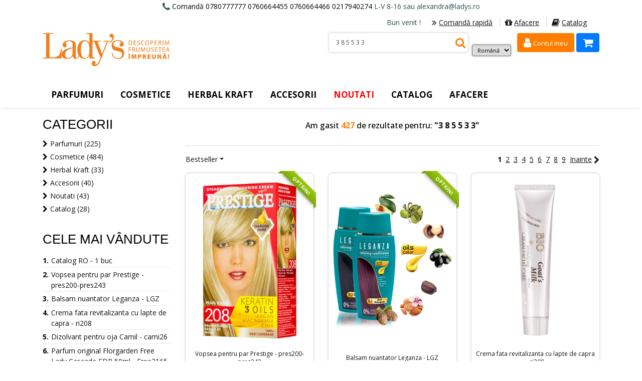

--- FILE ---
content_type: text/html
request_url: https://ladys.ro/advanced_search_result.php?keywords=3%208%205%205%203%203&page=1&sort=1a
body_size: 20952
content:
<!DOCTYPE html>
<html xmlns="http://www.w3.org/1999/xhtml" dir="ltr" lang="ro">
<head>
    
    <link href="//fonts.googleapis.com/css?family=Open+Sans:400,300,600,700,800,900,500&subset=latin,latin-ext" rel="stylesheet" type="text/css" />
<meta http-equiv="Content-Type" content="text/html; charset=utf-8" />

<!--<base href="--><!--" />-->

<meta property="fb:app_id" content="128496280500689" >

<title>Ladys.ro</title><!-- Mobile Specific Metas -->
<meta name="viewport" content="width=device-width, initial-scale=1">

<!--<link rel="stylesheet" type="text/css" href="ext/jquery/ui/redmond/jquery-ui-1.8.22.css" />-->
<!--[if lt IE 9]>
<script src="http://html5shim.googlecode.com/svn/trunk/html5.js"></script>
<script src="//cdnjs.cloudflare.com/ajax/libs/livingston-css3-mediaqueries-js/1.0.0/css3-mediaqueries.min.js"></script>
<![endif]-->

<script type="text/javascript" src="https://cdnjs.cloudflare.com/ajax/libs/jquery/3.5.1/jquery.min.js"></script>
<!--<script type="text/javascript" src="ext/jquery/ui/jquery-ui-1.8.22.min.js"></script>-->

<script type="text/javascript">
    // fix jQuery 1.8.0 and jQuery UI 1.8.22 bug with dialog buttons; http://bugs.jqueryui.com/ticket/8484
    if ( $.attrFn ) { $.attrFn.text = true; }
</script>


<!--<script type="text/javascript" src="ext/jquery/bxGallery/jquery.bxGallery.1.1.min.js"></script>-->
<!--<link rel="stylesheet" type="text/css" href="ext/jquery/fancybox/jquery.fancybox-1.3.4.css" />-->
<!--<script type="text/javascript" src="ext/jquery/fancybox/jquery.fancybox-1.3.4.pack.js"></script>-->
<link rel="stylesheet" type="text/css" href="/ext/960gs/960_24_col.css" />

<!-- megastore styles -->

<!--<link rel="stylesheet" type="text/css" href="--><!--reset.css" />-->
<!--<link rel="stylesheet" type="text/css" href="--><!--bootstrap.css" />-->
<!--<link rel="stylesheet" type="text/css" href="--><!--bootstrap-responsive.css" />-->
<link rel="stylesheet" type="text/css" href="https://cdnjs.cloudflare.com/ajax/libs/twitter-bootstrap/4.5.3/css/bootstrap.min.css" />


<link rel="stylesheet" type="text/css" href="megastore_theme/megastore_styles/bootstrap_changes.css?1" />

<link rel="stylesheet" type="text/css" href="megastore_theme/megastore_styles/flexslider.css" />
<!--<link rel="stylesheet" type="text/css" href="andepict.css" />-->
<link rel="stylesheet" type="text/css" href="megastore_theme/megastore_styles/jquery.selectbox.css" />
<!--<link rel="stylesheet" type="text/css" href="nouislider.css" />-->

<link rel="stylesheet" href="https://cdnjs.cloudflare.com/ajax/libs/font-awesome/4.7.0/css/font-awesome.min.css">


<link rel="stylesheet" type="text/css" href="megastore_theme/megastore_styles/style.css?13" />

<!-- new fancybox -->
<!--
    <link rel="stylesheet" type="text/css" href="megastore_theme/megastore_styles/fancybox/jquery.fancybox-buttons.css" />
    <link rel="stylesheet" type="text/css" href="megastore_theme/megastore_styles/fancybox/jquery.fancybox-thumbs.css" />
    <link rel="stylesheet" type="text/css" href="megastore_theme/megastore_styles/fancybox/jquery.fancybox.css" />
-->
<!-- new fancybox -->



<link rel="stylesheet" type="text/css" href="megastore_theme/megastore_styles/megastore.css?2" />


<link rel="stylesheet" type="text/css" href="megastore_theme/megastore_styles/light-theme.css?2" />

<!-- end megastore styles -->

<!-- megastore scripts -->



<link rel="stylesheet" type="text/css" href="/stylesheet.css?3" />

<script src="https://cdn.jsdelivr.net/npm/popper.js@1.16.1/dist/umd/popper.min.js" integrity="sha384-9/reFTGAW83EW2RDu2S0VKaIzap3H66lZH81PoYlFhbGU+6BZp6G7niu735Sk7lN" crossorigin="anonymous"></script>
<script type="text/javascript" src="https://cdnjs.cloudflare.com/ajax/libs/twitter-bootstrap/4.5.3/js/bootstrap.min.js"></script>
<script type="text/javascript" src="megastore_theme/megastore_js/jquery.easing.min.js"></script>
<script type="text/javascript" src="megastore_theme/megastore_js/jquery.mousewheel.js"></script>
<script type="text/javascript" src="megastore_theme/megastore_js/jquery.flexslider.min.js"></script>

<link rel="stylesheet" href="https://unpkg.com/swiper@11.2.6/swiper-bundle.min.css">
<script src="https://unpkg.com/swiper@11.2.6/swiper-bundle.min.js"></script>
<script src="https://unpkg.com/body-scroll-lock@3.1.5/lib/bodyScrollLock.min.js"></script>



<!--<script type="text/javascript" src="--><!--jquery.elastislide.min.js"></script>-->
<script type="text/javascript" src="megastore_theme/megastore_js/jquery.selectbox-0.2.min.js"></script>
<!--<script type="text/javascript" src="jquery.nouislider.min.js"></script>-->


<!--<script type="text/javascript" src="--><!--cloud-zoom.1.0.2.min.js"></script>-->
<script type="text/javascript" src="megastore_theme/megastore_js/cloud-zoom.1.0.2.6.js"></script>
<script type="text/javascript" src="megastore_theme/megastore_js/retina-replace.min.js" async defer></script>


<!-- new fancybox -->

<!--	<script type="text/javascript" src="--><!--fancybox/jquery.fancybox.js"></script>-->
<!--	<script type="text/javascript" src="--><!--fancybox/jquery.fancybox-buttons.js"></script>-->
<!--	<script type="text/javascript" src="--><!--fancybox/jquery.fancybox-thumbs.js"></script>-->
<script type="text/javascript" src="megastore_theme/megastore_js/custom.js?3"></script>


<script src="https://cdn.ravenjs.com/3.20.1/raven.min.js" crossorigin="anonymous"></script>
<script type="text/javascript">Raven.config('https://623bef314a144653ae044931caa2e02e@sentry.io/251449').install();</script>
<script src="https://cdnjs.cloudflare.com/ajax/libs/jquery-validate/1.19.2/jquery.validate.min.js" integrity="sha512-UdIMMlVx0HEynClOIFSyOrPggomfhBKJE28LKl8yR3ghkgugPnG6iLfRfHwushZl1MOPSY6TsuBDGPK2X4zYKg==" crossorigin="anonymous"></script>

<!-- toast -->
<link rel="stylesheet" href="/js/toast/toast.min.css">
<script src="/js/toast/toast.min.js"></script>


    <script>
    var User = {
        auth: false    };
    var Urls = {
        login: "https:\/\/ladys.ro\/login.php"    };
</script>

    <link rel="canonical" href="https://ladys.ro/advanced_search_result.php" />

</head>
<body style="top:20px;">

    <div id="fb-root"></div>
<script>
    window.fbAsyncInit = function() {
        FB.init({appId : '128496280500689',
                 xfbml : true,
                 version : 'v2.12' });

        // Get Embedded Video Player API Instance
        var my_video_player;
        FB.Event.subscribe('xfbml.ready', function(msg) {
            if (msg.type === 'video') {
                my_video_player = msg.instance;
                my_video_player.unmute();
            }
        });
    };
    (function(d, s, id) {
    var js, fjs = d.getElementsByTagName(s)[0];
    if (d.getElementById(id)) return;
    js = d.createElement(s); js.id = id;
    js.src = "//connect.facebook.net/en_US/all.js#xfbml=1";
    fjs.parentNode.insertBefore(js, fjs);
}(document, 'script', 'facebook-jssdk'));
</script>    <!-- Start Google Tag Manager -->
<noscript><iframe src="//www.googletagmanager.com/ns.html?id=GTM-PGPK29" height="0" width="0" style="display:none;visibility:hidden"></iframe></noscript>
<script>(function(w,d,s,l,i){w[l]=w[l]||[];w[l].push({'gtm.start':
            new Date().getTime(),event:'gtm.js'});var f=d.getElementsByTagName(s)[0],
        j=d.createElement(s),dl=l!='dataLayer'?'&l='+l:'';j.async=true;j.src=
        '//www.googletagmanager.com/gtm.js?id='+i+dl;f.parentNode.insertBefore(j,f);
    })(window,document,'script','dataLayer','GTM-PGPK29');</script>
<!-- End Google Tag Manager -->

<!-- Start Facebook Pixel Code -->
<script>
    !function(f,b,e,v,n,t,s){if(f.fbq)return;n=f.fbq=function(){n.callMethod?
        n.callMethod.apply(n,arguments):n.queue.push(arguments)};if(!f._fbq)f._fbq=n;
        n.push=n;n.loaded=!0;n.version='2.0';n.queue=[];t=b.createElement(e);t.async=!0;
        t.src=v;s=b.getElementsByTagName(e)[0];s.parentNode.insertBefore(t,s)}(window,
        document,'script','https://connect.facebook.net/en_US/fbevents.js');
    fbq('init', '706582609073758'); // Insert your pixel ID here.

</script>

<!-- End Facebook Pixel Code -->

<!--<div id="google_translate_element" style='float:right'></div>-->
<!--    <script type="text/javascript">-->
<!--        function googleTranslateElementInit() {-->
<!--          new google.translate.TranslateElement({pageLanguage: 'ro', layout: google.translate.TranslateElement.InlineLayout.SIMPLE }, 'google_translate_element');-->
<!--        }-->
<!--    </script>-->
<!--    <script type="text/javascript" src="//translate.google.com/translate_a/element.js?cb=googleTranslateElementInit"></script>--> 
    <!-- begin wrap //-->
    <div id="wrap">

        
<!--RIGHT TOOLBAR-->
<div id="right_toolbar" >
    <div class="text-right mb-3">
        <a href="https://ladys.ro/"><img src="/images/light/store_logo_mini.png" alt="Ladys.ro" title="Ladys.ro" width="52" height="164" style="width:52px;height:164px" /></a>
    </div>
    <div class="shoppingcart mt-0">
    <div class="fadelink">
        <a class="btn btn_basket btn-block">
            <i class="fa fa-shopping-cart fa-lg" aria-hidden="true"></i>
        </a>

        <div class="shopping_cart_mini empty_cart">
            <div class="inner-wrapper">
                                    <div class="text-center">Nu aveți niciun produs în coș.</div>
                            </div>
        </div>
    </div>
</div>
    <div class="search_wrapper">
        <form name="form-search-right" action="https://ladys.ro/advanced_search_result.php" method="get"  class="form-search text-right" id="form-search-right">            <button type="submit" class="btn btn_search" onClick="document.getElementById('form-search-right').submit()" style="height:40px;padding: 0 14px;"><i class="fa fa-search fa-lg" aria-hidden="true"></i></button>
            <input type="text" name="keywords" value="3 8 5 5 3 3"  class="input-medium search-query form-control W-100" onfocus="if(this.value == 'scrie aici codul, produsul sau ingredientul cautat') {this.value = '';}" onblur="if (this.value == '') {this.value = 'scrie aici codul, produsul sau ingredientul cautat';}" />        </form>
    </div>

    <div id="back-top" class="text-right">
        <a href="#top" class="btn">
            <i class="fa fa-arrow-up" aria-hidden="true"></i>
        </a>
    </div>
</div>

<!-- TOP LINE BLOCKS-->
    
    <div id="topline">
        <div class="phone">
            <div class="container text-center">
                <i class="fa fa-phone fa-lg"></i>
                <span class="d-none d-md-inline">Comandă 0780777777 0760664455 0760664466 0217940274</span><span id="top-phone"></span> L-V 8-16 sau alexandra@ladys.ro            </div>
        </div>
        <script>
            $(function(){
                if($('#top-phone').is(":visible")){
                    var telnums = ['0780777777', '0760664455', '0760664466'];
                    var num = telnums[Math.floor(Math.random()*telnums.length)];
                    $('#top-phone').html('<a href="tel:+4' + num + '" class="text-decoration-none">'+num+'</a>');
                }
            });
        </script>

        <div class="container">
            <div class="d-inline-block w-100">
                <div class="text-right float-right mt-2" id="topLinks">
                    <span class="d-none d-xl-inline">Bun venit <b></b>!&nbsp;&nbsp;</span>
                    <span class="mainLinks">
                        <a href="comanda_rapida.php" class="border-left-0" title="Formular comanda rapida">
                            <i class="fa fa-angle-double-right fa-link-top fa-lg d-none d-md-inline"></i>Comandă rapidă</a>

                        <span class="d-md-none"> | </span>

                        <a href="castig_simplu_rapid_prin_Programul_de_afiliere_Ladys.php" target="_blank">
                            <i class="fa fa-link-top fa-gift fa-lg d-none d-md-inline"></i>Afacere</a>

                        <span class="d-md-none"> | </span>
                        <a class="mr-0" target="_blank" href="https://catalog.ladys.ro/index.html#page/1">
                            <i class="fa fa-book fa-link-top fa-lg d-none d-md-inline"></i>Catalog</a>
                    </span>
                </div>
            </div>
        </div>
    </div>
    
<div id="header">
    <div class="container">
        <div class="wrapper_w">
            <script>
                $(function () {
                    $('[data-toggle="offcanvas"]').on('click', function () {
                        $('.offcanvas-collapse').toggleClass('open');
                        return false;
                    });
                });
            </script>

            <div class="offcanvas-collapse d-md-none p-0" id="ladysNavbar">
                <div class="container">
                    <ul class="navbar-nav mr-auto">
                        <li class="nav-item py-3 text-right">
                            <button type="button" class="close" aria-label="Close" data-toggle="offcanvas" >
                                <span aria-hidden="true">&times;</span>
                            </button>
                        </li>
                        <style>
    a.nav-anchor.collapsed i.fa-caret-up{
        display:none;
    }

    a.nav-anchor i.fa-caret-down{
        display:none;
    }

    a.nav-anchor.collapsed i.fa-caret-down{
        display:inline-block;
    }

    .nav-list li li a {
        padding-left: 35px;
    }
</style>

    <ul class="nav-list list-unstyled" id="level1">
        <li class="home-link">
            <a href="https://ladys.ro/">ACASĂ</a>
        </li>

        
                <li >
                    <a href="https://ladys.ro/parfumuri-c-12.html">Parfumuri</a>
                        
                                                    <a class="nav-anchor collapsed" href="#level2_12" data-toggle="collapse" >
                                <i class="fa fa-caret-down fa-link-top" aria-hidden="true"></i>
                                <i class="fa fa-caret-up fa-link-top" aria-hidden="true"></i>
                            </a>

                            <ul class="collapse in list-unstyled" id="level2_12">
                                <!-- subcategories output 1 level -->
                                                                                                                                                                                <li><a href="https://ladys.ro/parfumuri-parfumuri-dama-c-12_45.html">Parfumuri dama</a> </li>
                                                                                                                                                <li><a href="https://ladys.ro/parfumuri-parfumuri-barbati-c-12_48.html">Parfumuri barbati</a> </li>
                                                                                                                                                <li><a href="https://ladys.ro/parfumuri-deodorante-c-12_6.html">Deodorante</a> </li>
                                                                                                                                                <li><a href="https://ladys.ro/parfumuri-seturi-cadou-c-12_16.html">Seturi cadou</a> </li>
                                                                                                                                                <li><a href="https://ladys.ro/parfumuri-aromaterapie-c-12_853.html">Aromaterapie</a> </li>
                                                                                                    <!-- subcategories output 1 level -->
                            </ul>
                                            </li>
                    
                <li >
                    <a href="https://ladys.ro/cosmetice-c-366.html">Cosmetice</a>
                        
                                                    <a class="nav-anchor collapsed" href="#level2_366" data-toggle="collapse" >
                                <i class="fa fa-caret-down fa-link-top" aria-hidden="true"></i>
                                <i class="fa fa-caret-up fa-link-top" aria-hidden="true"></i>
                            </a>

                            <ul class="collapse in list-unstyled" id="level2_366">
                                <!-- subcategories output 1 level -->
                                                                                                            <li><a href="https://ladys.ro/cosmetice-love-c-366_902.html">Love 2X 3X</a> </li>
                                                                                                                                                                                                                    <li><a href="https://ladys.ro/cosmetice-make-c-366_11.html">Make-up</a> </li>
                                                                                                                                                <li><a href="https://ladys.ro/cosmetice-ingrijirea-tenului-c-366_31.html">Ingrijirea tenului</a> </li>
                                                                                                                                                <li><a href="https://ladys.ro/cosmetice-ingrijire-personala-c-366_8.html">Ingrijire personala</a> </li>
                                                                                                                                                <li><a href="https://ladys.ro/cosmetice-ingrijirea-parului-c-366_9.html">Ingrijirea parului</a> </li>
                                                                                                                                                <li><a href="https://ladys.ro/cosmetice-ingrijire-corp-c-366_10.html">Ingrijire corp</a> </li>
                                                                                                                                                <li><a href="https://ladys.ro/cosmetice-pentru-barbati-c-366_7.html">Pentru barbati</a> </li>
                                                                                                                                                <li><a href="https://ladys.ro/cosmetice-pentru-copii-c-366_4.html">Pentru copii</a> </li>
                                                                                                                                                <li><a href="https://ladys.ro/cosmetice-protectie-solara-c-366_886.html">Protectie solara</a> </li>
                                                                                                    <!-- subcategories output 1 level -->
                            </ul>
                                            </li>
                    
                <li >
                    <a href="https://ladys.ro/herbal-kraft-c-367.html">Herbal Kraft</a>
                        
                                                    <a class="nav-anchor collapsed" href="#level2_367" data-toggle="collapse" >
                                <i class="fa fa-caret-down fa-link-top" aria-hidden="true"></i>
                                <i class="fa fa-caret-up fa-link-top" aria-hidden="true"></i>
                            </a>

                            <ul class="collapse in list-unstyled" id="level2_367">
                                <!-- subcategories output 1 level -->
                                                                                                                                                                                <li><a href="https://ladys.ro/herbal-kraft-durere-c-367_464.html">Durere</a> </li>
                                                                                                                                                <li><a href="https://ladys.ro/herbal-kraft-mobilitate-c-367_462.html">Mobilitate</a> </li>
                                                                                                                                                <li><a href="https://ladys.ro/herbal-kraft-picioare-usoare-c-367_463.html">Picioare usoare</a> </li>
                                                                                                                                                <li><a href="https://ladys.ro/herbal-kraft-ingrijire-maini-picioare-c-367_872.html">Ingrijire maini si picioare</a> </li>
                                                                                                                                                <li><a href="https://ladys.ro/herbal-kraft-cicatrici-pete-pigmentare-c-367_459.html">Cicatrici si pete pigmentare</a> </li>
                                                                                                                                                <li><a href="https://ladys.ro/herbal-kraft-anticelulitice-c-367_775.html">Anticelulitice</a> </li>
                                                                                                    <!-- subcategories output 1 level -->
                            </ul>
                                            </li>
                    
                <li >
                    <a href="https://ladys.ro/accesorii-c-1.html">Accesorii</a>
                        
                                                    <a class="nav-anchor collapsed" href="#level2_1" data-toggle="collapse" >
                                <i class="fa fa-caret-down fa-link-top" aria-hidden="true"></i>
                                <i class="fa fa-caret-up fa-link-top" aria-hidden="true"></i>
                            </a>

                            <ul class="collapse in list-unstyled" id="level2_1">
                                <!-- subcategories output 1 level -->
                                                                                                            <li><a href="https://ladys.ro/accesorii-accesorii-cosmetice-c-1_427.html">Accesorii cosmetice</a> </li>
                                                                                                                                                <li><a href="https://ladys.ro/accesorii-bijuterii-c-1_21.html">Bijuterii</a> </li>
                                                                                                                                                <li><a href="https://ladys.ro/accesorii-accesorii-fashion-par-c-1_683.html">Accesorii fashion par</a> </li>
                                                                                                                                                                                                                                            <!-- subcategories output 1 level -->
                            </ul>
                                            </li>
                    
                <li class="promotions">
                    <a href="https://ladys.ro/noutati-c-368.html">Noutati</a>
                        
                                                    <a class="nav-anchor collapsed" href="#level2_368" data-toggle="collapse" >
                                <i class="fa fa-caret-down fa-link-top" aria-hidden="true"></i>
                                <i class="fa fa-caret-up fa-link-top" aria-hidden="true"></i>
                            </a>

                            <ul class="collapse in list-unstyled" id="level2_368">
                                <!-- subcategories output 1 level -->
                                                                                                            <li><a href="https://ladys.ro/noutati-cadouri-dragoste-c-368_898.html">Cadouri cu dragoste</a> </li>
                                                                                                                                                <li><a href="https://ladys.ro/noutati-parfumuri-c-368_425.html">Parfumuri</a> </li>
                                                                                                                                                <li><a href="https://ladys.ro/noutati-cosmetice-c-368_640.html">Cosmetice</a> </li>
                                                                                                    <!-- subcategories output 1 level -->
                            </ul>
                                            </li>
                    
                <li >
                    <a href="https://ladys.ro/catalog-c-3.html">Catalog</a>
                        
                                                    <a class="nav-anchor collapsed" href="#level2_3" data-toggle="collapse" >
                                <i class="fa fa-caret-down fa-link-top" aria-hidden="true"></i>
                                <i class="fa fa-caret-up fa-link-top" aria-hidden="true"></i>
                            </a>

                            <ul class="collapse in list-unstyled" id="level2_3">
                                <!-- subcategories output 1 level -->
                                                                                                            <li><a href="https://ladys.ro/catalog-catalog-ladys-c-3_127.html">Catalog Ladys</a> </li>
                                                                                                                                                <li><a href="https://ladys.ro/catalog-testere-parfumuri-originale-c-3_233.html">Testere Parfumuri originale</a> </li>
                                                                                                                                                                                                                    <li><a href="https://ladys.ro/catalog-pungi-pentru-cadouri-c-3_15.html">Pungi pentru cadouri</a> </li>
                                                                                                    <!-- subcategories output 1 level -->
                            </ul>
                                            </li>
                        </ul>
                    </ul>
                </div>
            </div>

            <div id="logo" class="float-left">
                <div id="storeLogo">
                    <a class="d-none d-sm-inline-block" href="https://ladys.ro/">
                        <img src="/images/light/store_logo.png" alt="Ladys.ro" title="Ladys.ro" width="253" height="66" />                    </a>

                    <a class="ml-2 mt-1 d-sm-none" href="https://ladys.ro/">
                        <img style="width: 98px;" id="imglogo" src="/images/light/store_logo_v2.png" alt="Ladys.ro" title="Ladys.ro">
                    </a>
                </div>

                <div class="fb-like float-left d-none d-md-inline-block" data-href="https://www.facebook.com/www.Ladys.ro" data-width="78px" data-layout="button_count" data-action="like" data-size="small" data-show-faces="false" data-share="false"></div>
            </div>

            <div class="clearfix">
                <div class="float-right">
                         <div class="d-inline-block align-middle ml-2">
                            <select name="language"
                                    onchange="if (this.value) { window.location.href = this.value; }"
                                    style="padding:2px 6px;font-size:11px;max-width:130px;">
                                                                    <option value="https://ladys.ro/advanced_search_result.php?keywords=3%208%205%205%203%203&amp;amp;page=1&amp;amp;sort=1a&amp;amp;language=ro" selected="selected">
                                        Română                                    </option>
                                                                    <option value="https://ladys.ro/advanced_search_result.php?keywords=3%208%205%205%203%203&amp;amp;page=1&amp;amp;sort=1a&amp;amp;language=en">
                                        English                                    </option>
                                                                    <option value="https://ladys.ro/advanced_search_result.php?keywords=3%208%205%205%203%203&amp;amp;page=1&amp;amp;sort=1a&amp;amp;language=it">
                                        Italiano                                    </option>
                                                                    <option value="https://ladys.ro/advanced_search_result.php?keywords=3%208%205%205%203%203&amp;amp;page=1&amp;amp;sort=1a&amp;amp;language=cz">
                                        Čeština                                    </option>
                                                                    <option value="https://ladys.ro/advanced_search_result.php?keywords=3%208%205%205%203%203&amp;amp;page=1&amp;amp;sort=1a&amp;amp;language=hu">
                                        Magyar                                    </option>
                                                            </select>
                        </div>
                    
                    <div class="shopping_cart_top ml-2 d-inline-block">
                        <div class="shoppingcart mt-0">
                            <div class="fadelink">

                                <a id="accountTopButton" href="https://ladys.ro/login.php" class="btn btn_basket btn-ladys">
                                    <i class="fa fa-user fa-lg fa-box"></i>
                                    <small class="d-none d-md-inline">Contul meu</small>
                                                                    </a>

                                                            </div>
                        </div>
                    </div>




                    <div class="shopping_cart_top d-inline-block">
                        <style>
    div.minicart-items{
        max-height: 270px;
        overflow-y: scroll;
        scrollbar-width: none; /* Firefox */
        -ms-overflow-style: none;  /* Internet Explorer 10+ */
    }

    div.minicart-items::-webkit-scrollbar {
        display: none;  /* Safari and Chrome */
    }

    div.minicart-items:before {
        content: "";
        position: absolute;
        bottom: 0;
        height: 15px;
        left: 0;
        right: 0;
        background-image: -webkit-linear-gradient(top,rgba(0,0,0,0) 0,rgba(0,0,0,.12) 100%);
        background-image: -o-linear-gradient(top,rgba(0,0,0,0) 0,rgba(0,0,0,.12) 100%);
        background-image: linear-gradient(to bottom,rgba(0,0,0,0) 0,rgba(0,0,0,.12) 100%);
        background-repeat: repeat-x;
        z-index: 1;
    }

    div.mini-price{
        font-size: 11px;
        float:right;
    }

    div.mini-delete{
        right: 5px;
        bottom: 10px;
        position: absolute;
        visibility: hidden;
        -webkit-transition: all .1s ease;
        transition: all .1s ease;
    }

    .shopping_cart_mini .item:hover div.mini-delete{
        visibility: visible;
    }

    div.mini-delete a{
        line-height: 1em;
    }
</style>
<div class="shoppingcart mt-0">
    <div class="fadelink">
        <a class="btn btn_basket" id="basketTopButton" href="https://ladys.ro/shopping_cart.php">
            <i class="fa fa-shopping-cart fa-lg fa-box"></i>
                    </a>

        <div class="shopping_cart_mini">
            <div class="inner-wrapper">
                                    <div class="text-center">Nu aveți niciun produs în coș.</div>
                
            </div>
        </div>
    </div>
</div>

<script>
    $(function(){
        $('#cartInfoCount').removeClass('d-none');
    });
</script>                    </div>

                    <div class="float-right ml-2 d-sm-none d-inline-block">
                        <a class="btn position-relative" style="border: 1px solid #ff7e00;background-color: white;color: #ff7e00;" href="" data-toggle="offcanvas">
                            <i class="fa fa-bars fa-lg fa-box" style="vertical-align:0"></i>
                            <span style="position: absolute;left: 50%;bottom: -2px;">
                                <span style="left: -50%;bottom: 0;font-size: 8px;" class="text-small position-relative font-weight-bold">meniu</span>
                            </span>
                        </a>
                    </div>

                </div>

                <div class="float-right top_search_block w-md-25">
    <div class="form-search-wrapper" >
        <form name="form-search-top" action="https://ladys.ro/advanced_search_result.php" method="get"  class="form-search text-right" id="form-search"  onsubmit="if(document.getElementById('inputSearch').value.length <3){ return false;}">            <input type="text" name="keywords" value="3 8 5 5 3 3"  class="input-medium search-query form-control w-100" id="inputSearch" placeholder="scrie aici codul, produsul sau ingredientul cautat" />            <button type="submit" class="btn btn-top-search h-100" onClick="document.getElementsByName('form-search-top')[0].submit()"><i class="fa fa-lg fa-search align-text-middle"></i></button>
        </form>
    </div>
</div>

<!--<script>-->
<!--    (function(i,s,o,g,r,a,m){i['GoogleAnalyticsObject']=r;i[r]=i[r]||function(){-->
<!--        (i[r].q=i[r].q||[]).push(arguments)},i[r].l=1*new Date();a=s.createElement(o),-->
<!--        m=s.getElementsByTagName(o)[0];a.async=1;a.src=g;m.parentNode.insertBefore(a,m)-->
<!--    })(window,document,'script','//www.google-analytics.com/analytics.js','ga');-->
<!---->
<!--    ga('create', 'UA-8523753-1', 'ladys.ro');-->
<!--    ga('require', 'displayfeatures');-->
<!--    ga('send', 'pageview');-->
<!--</script>-->

<!-- Google Code for test -->
<!-- Remarketing tags may not be associated with personally identifiable information or placed on pages related to sensitive categories. For instructions on adding this tag and more information on the above requirements, read the setup guide: google.com/ads/remarketingsetup -->
<script type="text/javascript">
/* <![CDATA[ */
var google_conversion_id = 962707863;
var google_conversion_label = "PBBPCLHyrAUQl4OHywM";
var google_custom_params = window.google_tag_params;
var google_remarketing_only = true;
/* ]]> */
</script>
<script type="text/javascript" src="//www.googleadservices.com/pagead/conversion.js">
</script>
<noscript>
<div style="display:inline;">
<img height="1" width="1" style="border-style:none;" alt="" src="//googleads.g.doubleclick.net/pagead/viewthroughconversion/962707863/?value=0&amp;label=PBBPCLHyrAUQl4OHywM&amp;guid=ON&amp;script=0"/>
</div>
</noscript>            </div>

        </div>
    </div>


        <div class="container p-0">

                                            <!-- navigation menu -->
                <div class="col-12">

                    <nav>
                        <!-- small menu -->
                        
        <ul class="nav nav-list list-unstyled d-none d-md-block d-lg-none">
            <li class="nav-header">
                <a href="#level1" id="mobileMainMenu" title="" data-toggle="collapse" aria-expanded="false">
                    <i class="fa fa-bars fa-link-top" aria-hidden="true"></i>&nbsp;Meniu                    <i class="fa fa-caret-down fa-link-top float-right" aria-hidden="true"></i>
                </a>

                <ul class="collapse in list-unstyled" id="level1" style="height:0px;" >
                    <li class="home-link"><a href="https://ladys.ro/">ACASĂ</a></li>

        
                    <li >
                        <a href="https://ladys.ro/parfumuri-c-12.html">Parfumuri</a>
                        
                        <a class="nav-anchor" href="#level2_12" data-toggle="collapse" >
                            <i class="fa fa-caret-down fa-link-top full-right" aria-hidden="true"></i>
                        </a>

                        <ul class="collapse in list-unstyled" id="level2_12">

                            <!-- subcategories output 1 level -->
                                                                    <li><a href="https://ladys.ro/parfumuri-parfumuri-dama-c-12_45.html">Parfumuri dama</a> </li>

                                                                    <li><a href="https://ladys.ro/parfumuri-parfumuri-barbati-c-12_48.html">Parfumuri barbati</a> </li>

                                                                    <li><a href="https://ladys.ro/parfumuri-deodorante-c-12_6.html">Deodorante</a> </li>

                                                                    <li><a href="https://ladys.ro/parfumuri-seturi-cadou-c-12_16.html">Seturi cadou</a> </li>

                                                                    <li><a href="https://ladys.ro/parfumuri-aromaterapie-c-12_853.html">Aromaterapie</a> </li>

                                                        <!-- subcategories output 1 level -->
                        </ul>

                        


                    </li>


        
                    <li >
                        <a href="https://ladys.ro/cosmetice-c-366.html">Cosmetice</a>
                        
                        <a class="nav-anchor" href="#level2_366" data-toggle="collapse" >
                            <i class="fa fa-caret-down fa-link-top full-right" aria-hidden="true"></i>
                        </a>

                        <ul class="collapse in list-unstyled" id="level2_366">

                            <!-- subcategories output 1 level -->
                                                                    <li><a href="https://ladys.ro/cosmetice-xmas-c-366_902.html">Love 2X 3X</a> </li>

                                                                    <li><a href="https://ladys.ro/cosmetice-make-c-366_11.html">Make-up</a> </li>

                                                                    <li><a href="https://ladys.ro/cosmetice-ingrijirea-tenului-c-366_31.html">Ingrijirea tenului</a> </li>

                                                                    <li><a href="https://ladys.ro/cosmetice-ingrijire-personala-c-366_8.html">Ingrijire personala</a> </li>

                                                                    <li><a href="https://ladys.ro/cosmetice-ingrijirea-parului-c-366_9.html">Ingrijirea parului</a> </li>

                                                                    <li><a href="https://ladys.ro/cosmetice-ingrijire-corp-c-366_10.html">Ingrijire corp</a> </li>

                                                                    <li><a href="https://ladys.ro/cosmetice-pentru-barbati-c-366_7.html">Pentru barbati</a> </li>

                                                                    <li><a href="https://ladys.ro/cosmetice-pentru-copii-c-366_4.html">Pentru copii</a> </li>

                                                                    <li><a href="https://ladys.ro/cosmetice-protectie-solara-c-366_886.html">Protectie solara</a> </li>

                                                        <!-- subcategories output 1 level -->
                        </ul>

                        


                    </li>


        
                    <li >
                        <a href="https://ladys.ro/herbal-kraft-c-367.html">Herbal Kraft</a>
                        
                        <a class="nav-anchor" href="#level2_367" data-toggle="collapse" >
                            <i class="fa fa-caret-down fa-link-top full-right" aria-hidden="true"></i>
                        </a>

                        <ul class="collapse in list-unstyled" id="level2_367">

                            <!-- subcategories output 1 level -->
                                                                    <li><a href="https://ladys.ro/herbal-kraft-durere-c-367_464.html">Durere</a> </li>

                                                                    <li><a href="https://ladys.ro/herbal-kraft-mobilitate-c-367_462.html">Mobilitate</a> </li>

                                                                    <li><a href="https://ladys.ro/herbal-kraft-picioare-usoare-c-367_463.html">Picioare usoare</a> </li>

                                                                    <li><a href="https://ladys.ro/herbal-kraft-ingrijire-maini-picioare-c-367_872.html">Ingrijire maini si picioare</a> </li>

                                                                    <li><a href="https://ladys.ro/herbal-kraft-cicatrici-pete-pigmentare-c-367_459.html">Cicatrici si pete pigmentare</a> </li>

                                                                    <li><a href="https://ladys.ro/herbal-kraft-anticelulitice-c-367_775.html">Anticelulitice</a> </li>

                                                        <!-- subcategories output 1 level -->
                        </ul>

                        


                    </li>


        
                    <li >
                        <a href="https://ladys.ro/accesorii-c-1.html">Accesorii</a>
                        
                        <a class="nav-anchor" href="#level2_1" data-toggle="collapse" >
                            <i class="fa fa-caret-down fa-link-top full-right" aria-hidden="true"></i>
                        </a>

                        <ul class="collapse in list-unstyled" id="level2_1">

                            <!-- subcategories output 1 level -->
                                                                    <li><a href="https://ladys.ro/accesorii-accesorii-cosmetice-c-1_427.html">Accesorii cosmetice</a> </li>

                                                                    <li><a href="https://ladys.ro/accesorii-bijuterii-c-1_21.html">Bijuterii</a> </li>

                                                                    <li><a href="https://ladys.ro/accesorii-accesorii-fashion-par-c-1_683.html">Accesorii fashion par</a> </li>

                                                        <!-- subcategories output 1 level -->
                        </ul>

                        


                    </li>


        
                    <li class="promotions">
                        <a href="https://ladys.ro/noutati-c-368.html">Noutati</a>
                        
                        <a class="nav-anchor" href="#level2_368" data-toggle="collapse" >
                            <i class="fa fa-caret-down fa-link-top full-right" aria-hidden="true"></i>
                        </a>

                        <ul class="collapse in list-unstyled" id="level2_368">

                            <!-- subcategories output 1 level -->
                                                                    <li><a href="https://ladys.ro/noutati-cadouri-sarbatori-c-368_898.html">Cadouri cu dragoste</a> </li>

                                                                    <li><a href="https://ladys.ro/noutati-parfumuri-c-368_425.html">Parfumuri</a> </li>

                                                                    <li><a href="https://ladys.ro/noutati-cosmetice-c-368_640.html">Cosmetice</a> </li>

                                                        <!-- subcategories output 1 level -->
                        </ul>

                        


                    </li>


        
                    <li >
                        <a href="https://ladys.ro/catalog-c-3.html">Catalog</a>
                        
                        <a class="nav-anchor" href="#level2_3" data-toggle="collapse" >
                            <i class="fa fa-caret-down fa-link-top full-right" aria-hidden="true"></i>
                        </a>

                        <ul class="collapse in list-unstyled" id="level2_3">

                            <!-- subcategories output 1 level -->
                                                                    <li><a href="https://ladys.ro/catalog-catalog-ladys-c-3_127.html">Catalog Ladys</a> </li>

                                                                    <li><a href="https://ladys.ro/catalog-testere-parfumuri-originale-c-3_233.html">Testere Parfumuri originale</a> </li>

                                                                    <li><a href="https://ladys.ro/catalog-pungi-pentru-cadouri-c-3_15.html">Pungi pentru cadouri</a> </li>

                                                        <!-- subcategories output 1 level -->
                        </ul>

                        


                    </li>


        
                </ul>
            </li>
        </ul>

                        <!-- small menu -->

                        <!-- big menu -->
                        
    <ul id="nav" class="d-none d-lg-inline-block">

                        <!-- TOP CATEGORY OUTPUT -->
                <li class="level0 nav-1 level-top first parent ">

                                        <a href="https://ladys.ro/parfumuri-c-12.html" class="level-top"><span>Parfumuri</span></a>
                    
                        <ul class="level0 shadow">
                            <li>
                                <!-- subcategories output 1 level -->
                                <ul class="shadow">

                                    <!-- subcategories wrapper -->
                                    <li class="list_column">
                                        <ul class="list_in_column">
                                            
                                                    <li class="level1 nav-1-1">
                                                        <a href="https://ladys.ro/parfumuri-parfumuri-dama-c-12_45.html">
                                                            <span>Parfumuri dama</span>
                                                        </a>


                                                        <!-- second level categories output -->
                                                                                                                    <ul class="level1">
                                                                                                                                        <li class="level2 nav-1-1-1">
                                                                            <a href="https://ladys.ro/parfumuri-dama-parfumuri-premium-c-12_45_417.html">
                                                                                <span>Parfumuri premium</span>
                                                                            </a>
                                                                        </li>
                                                                                                                                                <li class="level2 nav-1-1-2">
                                                                            <a href="https://ladys.ro/parfumuri-dama-parfumuri-super-accesibile-c-12_45_665.html">
                                                                                <span>Parfumuri super accesibile</span>
                                                                            </a>
                                                                        </li>
                                                                                                                                                <li class="level2 nav-1-1-3">
                                                                            <a href="https://ladys.ro/parfumuri-dama-parfumuri-vrac-c-12_45_107.html">
                                                                                <span>Parfumuri vrac</span>
                                                                            </a>
                                                                        </li>
                                                                                                                                    </ul>
                                                                                                                    <!-- second level categories output -->


                                                    </li>

                                                    
                                                    <li class="level1 nav-1-2">
                                                        <a href="https://ladys.ro/parfumuri-parfumuri-barbati-c-12_48.html">
                                                            <span>Parfumuri barbati</span>
                                                        </a>


                                                        <!-- second level categories output -->
                                                                                                                    <ul class="level1">
                                                                                                                                        <li class="level2 nav-1-2-1">
                                                                            <a href="https://ladys.ro/parfumuri-barbati-parfumuri-premium-c-12_48_670.html">
                                                                                <span>Parfumuri premium</span>
                                                                            </a>
                                                                        </li>
                                                                                                                                                <li class="level2 nav-1-2-2">
                                                                            <a href="https://ladys.ro/parfumuri-barbati-parfumuri-lux-c-12_48_98.html">
                                                                                <span>Parfumuri de lux</span>
                                                                            </a>
                                                                        </li>
                                                                                                                                                <li class="level2 nav-1-2-3">
                                                                            <a href="https://ladys.ro/parfumuri-barbati-parfumuri-super-accesibile-c-12_48_676.html">
                                                                                <span>Parfumuri super accesibile</span>
                                                                            </a>
                                                                        </li>
                                                                                                                                    </ul>
                                                                                                                    <!-- second level categories output -->


                                                    </li>

                                                    
                                                    <li class="level1 nav-1-3">
                                                        <a href="https://ladys.ro/parfumuri-deodorante-c-12_6.html">
                                                            <span>Deodorante</span>
                                                        </a>


                                                        <!-- second level categories output -->
                                                                                                                    <ul class="level1">
                                                                                                                                        <li class="level2 nav-1-3-1">
                                                                            <a href="https://ladys.ro/deodorante-deodorante-femei-c-12_6_46.html">
                                                                                <span>Deodorante femei</span>
                                                                            </a>
                                                                        </li>
                                                                                                                                                <li class="level2 nav-1-3-2">
                                                                            <a href="https://ladys.ro/deodorante-deodorante-barbati-c-12_6_51.html">
                                                                                <span>Deodorante barbati</span>
                                                                            </a>
                                                                        </li>
                                                                                                                                    </ul>
                                                                                                                    <!-- second level categories output -->


                                                    </li>

                                                    
                                                    <li class="level1 nav-1-4">
                                                        <a href="https://ladys.ro/parfumuri-seturi-cadou-c-12_16.html">
                                                            <span>Seturi cadou</span>
                                                        </a>


                                                        <!-- second level categories output -->
                                                                                                                    <ul class="level1">
                                                                                                                                        <li class="level2 nav-1-4-1">
                                                                            <a href="https://ladys.ro/seturi-cadou-cadouri-pentru-femei-c-12_16_44.html">
                                                                                <span>Cadouri pentru femei</span>
                                                                            </a>
                                                                        </li>
                                                                                                                                                <li class="level2 nav-1-4-2">
                                                                            <a href="https://ladys.ro/seturi-cadou-cadouri-pentru-barbati-c-12_16_50.html">
                                                                                <span>Cadouri pentru barbati</span>
                                                                            </a>
                                                                        </li>
                                                                                                                                    </ul>
                                                                                                                    <!-- second level categories output -->


                                                    </li>

                                                    
                                                    <li class="level1 nav-1-5">
                                                        <a href="https://ladys.ro/parfumuri-aromaterapie-c-12_853.html">
                                                            <span>Aromaterapie</span>
                                                        </a>


                                                        <!-- second level categories output -->
                                                                                                                    <ul class="level1">
                                                                                                                                        <li class="level2 nav-1-5-1">
                                                                            <a href="https://ladys.ro/aromaterapie-ulei-esential-c-12_853_891.html">
                                                                                <span>Ulei Esential</span>
                                                                            </a>
                                                                        </li>
                                                                                                                                                <li class="level2 nav-1-5-2">
                                                                            <a href="https://ladys.ro/aromaterapie-ambient-c-12_853_894.html">
                                                                                <span>Ambient</span>
                                                                            </a>
                                                                        </li>
                                                                                                                                                <li class="level2 nav-1-5-3">
                                                                            <a href="https://ladys.ro/aromaterapie-rezerve-refill-c-12_853_893.html">
                                                                                <span>Rezerve Refill</span>
                                                                            </a>
                                                                        </li>
                                                                                                                                                <li class="level2 nav-1-5-4">
                                                                            <a href="https://ladys.ro/aromaterapie-textil-c-12_853_895.html">
                                                                                <span>Textil</span>
                                                                            </a>
                                                                        </li>
                                                                                                                                    </ul>
                                                                                                                    <!-- second level categories output -->


                                                    </li>

                                                                                            </ul>

                                    </li>
                                    <!-- end subcategories wrapper -->



                                </ul>
                                <!-- subcategories output 1 level -->
                            </li>
                        </ul>

                    


                </li>
                <!-- TOP CATEGORY OUTPUT -->


                                <!-- TOP CATEGORY OUTPUT -->
                <li class="level0 nav-2 level-top first parent ">

                                        <a href="https://ladys.ro/cosmetice-c-366.html" class="level-top"><span>Cosmetice</span></a>
                    
                        <ul class="level0 shadow">
                            <li>
                                <!-- subcategories output 1 level -->
                                <ul class="shadow">

                                    <!-- subcategories wrapper -->
                                    <li class="list_column">
                                        <ul class="list_in_column">
                                            
                                                    <li class="level1 nav-2-1">
                                                        <a href="https://ladys.ro/cosmetice-xmas-c-366_902.html">
                                                            <span>Love 2X 3X</span>
                                                        </a>


                                                        <!-- second level categories output -->
                                                                                                                <!-- second level categories output -->


                                                    </li>

                                                    
                                                    <li class="level1 nav-2-2">
                                                        <a href="https://ladys.ro/cosmetice-make-c-366_11.html">
                                                            <span>Make-up</span>
                                                        </a>


                                                        <!-- second level categories output -->
                                                                                                                    <ul class="level1">
                                                                                                                                        <li class="level2 nav-2-2-1">
                                                                            <a href="https://ladys.ro/make-make-fata-c-366_11_40.html">
                                                                                <span>Make-up fata</span>
                                                                            </a>
                                                                        </li>
                                                                                                                                                <li class="level2 nav-2-2-2">
                                                                            <a href="https://ladys.ro/make-make-ochi-c-366_11_41.html">
                                                                                <span>Make-up ochi</span>
                                                                            </a>
                                                                        </li>
                                                                                                                                                <li class="level2 nav-2-2-3">
                                                                            <a href="https://ladys.ro/make-make-buze-c-366_11_23.html">
                                                                                <span>Make-up buze</span>
                                                                            </a>
                                                                        </li>
                                                                                                                                                <li class="level2 nav-2-2-4">
                                                                            <a href="https://ladys.ro/make-make-unghii-c-366_11_68.html">
                                                                                <span>Make-up unghii</span>
                                                                            </a>
                                                                        </li>
                                                                                                                                    </ul>
                                                                                                                    <!-- second level categories output -->


                                                    </li>

                                                    
                                                    <li class="level1 nav-2-3">
                                                        <a href="https://ladys.ro/cosmetice-ingrijirea-tenului-c-366_31.html">
                                                            <span>Ingrijirea tenului</span>
                                                        </a>


                                                        <!-- second level categories output -->
                                                                                                                    <ul class="level1">
                                                                                                                                        <li class="level2 nav-2-3-1">
                                                                            <a href="https://ladys.ro/ingrijirea-tenului-curatare-fata-c-366_31_109.html">
                                                                                <span>Curatare fata</span>
                                                                            </a>
                                                                        </li>
                                                                                                                                                <li class="level2 nav-2-3-2">
                                                                            <a href="https://ladys.ro/ingrijirea-tenului-seruri-tratament-ten-c-366_31_846.html">
                                                                                <span>Seruri tratament ten</span>
                                                                            </a>
                                                                        </li>
                                                                                                                                                <li class="level2 nav-2-3-3">
                                                                            <a href="https://ladys.ro/ingrijirea-tenului-vaselina-cosmetica-c-366_31_817.html">
                                                                                <span>Vaselina cosmetica</span>
                                                                            </a>
                                                                        </li>
                                                                                                                                                <li class="level2 nav-2-3-4">
                                                                            <a href="https://ladys.ro/ingrijirea-tenului-creme-noapte-c-366_31_266.html">
                                                                                <span>Creme de noapte</span>
                                                                            </a>
                                                                        </li>
                                                                                                                                                <li class="level2 nav-2-3-5">
                                                                            <a href="https://ladys.ro/ingrijirea-tenului-creme-c-366_31_80.html">
                                                                                <span>Creme de zi</span>
                                                                            </a>
                                                                        </li>
                                                                                                                                                <li class="level2 nav-2-3-6">
                                                                            <a href="https://ladys.ro/ingrijirea-tenului-creme-universale-c-366_31_268.html">
                                                                                <span>Creme universale</span>
                                                                            </a>
                                                                        </li>
                                                                                                                                                <li class="level2 nav-2-3-7">
                                                                            <a href="https://ladys.ro/ingrijirea-tenului-produse-contur-ochi-c-366_31_78.html">
                                                                                <span>Produse contur ochi</span>
                                                                            </a>
                                                                        </li>
                                                                                                                                                <li class="level2 nav-2-3-8">
                                                                            <a href="https://ladys.ro/ingrijirea-tenului-produse-pentru-tenuri-acneice-c-366_31_134.html">
                                                                                <span>Produse pentru tenuri acneice</span>
                                                                            </a>
                                                                        </li>
                                                                                                                                                <li class="level2 nav-2-3-9">
                                                                            <a href="https://ladys.ro/ingrijirea-tenului-produse-depigmentare-c-366_31_85.html">
                                                                                <span>Produse depigmentare</span>
                                                                            </a>
                                                                        </li>
                                                                                                                                                <li class="level2 nav-2-3-10">
                                                                            <a href="https://ladys.ro/ingrijirea-tenului-masti-fata-ochi-c-366_31_100.html">
                                                                                <span>Masti de fata si ochi</span>
                                                                            </a>
                                                                        </li>
                                                                                                                                    </ul>
                                                                                                                    <!-- second level categories output -->


                                                    </li>

                                                    
                                                    <li class="level1 nav-2-4">
                                                        <a href="https://ladys.ro/cosmetice-ingrijire-personala-c-366_8.html">
                                                            <span>Ingrijire personala</span>
                                                        </a>


                                                        <!-- second level categories output -->
                                                                                                                    <ul class="level1">
                                                                                                                                        <li class="level2 nav-2-4-1">
                                                                            <a href="https://ladys.ro/ingrijire-personala-produse-pentru-epilare-c-366_8_83.html">
                                                                                <span>Produse pentru epilare</span>
                                                                            </a>
                                                                        </li>
                                                                                                                                                <li class="level2 nav-2-4-2">
                                                                            <a href="https://ladys.ro/ingrijire-personala-produse-anti-celulita-c-366_8_277.html">
                                                                                <span>Produse anti celulita</span>
                                                                            </a>
                                                                        </li>
                                                                                                                                                <li class="level2 nav-2-4-3">
                                                                            <a href="https://ladys.ro/ingrijire-personala-igiena-intima-c-366_8_33.html">
                                                                                <span>Igiena intima</span>
                                                                            </a>
                                                                        </li>
                                                                                                                                    </ul>
                                                                                                                    <!-- second level categories output -->


                                                    </li>

                                                    
                                                    <li class="level1 nav-2-5">
                                                        <a href="https://ladys.ro/cosmetice-ingrijirea-parului-c-366_9.html">
                                                            <span>Ingrijirea parului</span>
                                                        </a>


                                                        <!-- second level categories output -->
                                                                                                                    <ul class="level1">
                                                                                                                                        <li class="level2 nav-2-5-1">
                                                                            <a href="https://ladys.ro/ingrijirea-parului-sampon-c-366_9_58.html">
                                                                                <span>Sampon</span>
                                                                            </a>
                                                                        </li>
                                                                                                                                                <li class="level2 nav-2-5-2">
                                                                            <a href="https://ladys.ro/ingrijirea-parului-balsam-c-366_9_19.html">
                                                                                <span>Balsam</span>
                                                                            </a>
                                                                        </li>
                                                                                                                                                <li class="level2 nav-2-5-3">
                                                                            <a href="https://ladys.ro/ingrijirea-parului-masti-pentru-par-c-366_9_38.html">
                                                                                <span>Masti pentru par</span>
                                                                            </a>
                                                                        </li>
                                                                                                                                                <li class="level2 nav-2-5-4">
                                                                            <a href="https://ladys.ro/ingrijirea-parului-tratamente-pentru-par-c-366_9_65.html">
                                                                                <span>Tratamente pentru par</span>
                                                                            </a>
                                                                        </li>
                                                                                                                                                <li class="level2 nav-2-5-5">
                                                                            <a href="https://ladys.ro/ingrijirea-parului-vopsea-pentru-par-c-366_9_697.html">
                                                                                <span>Vopsea pentru par</span>
                                                                            </a>
                                                                        </li>
                                                                                                                                                <li class="level2 nav-2-5-6">
                                                                            <a href="https://ladys.ro/ingrijirea-parului-styling-par-c-366_9_39.html">
                                                                                <span>Styling par</span>
                                                                            </a>
                                                                        </li>
                                                                                                                                                <li class="level2 nav-2-5-7">
                                                                            <a href="https://ladys.ro/ingrijirea-parului-accesorii-ingrijire-par-c-366_9_702.html">
                                                                                <span>Accesorii ingrijire par</span>
                                                                            </a>
                                                                        </li>
                                                                                                                                    </ul>
                                                                                                                    <!-- second level categories output -->


                                                    </li>

                                                    
                                                    <li class="level1 nav-2-6">
                                                        <a href="https://ladys.ro/cosmetice-ingrijire-corp-c-366_10.html">
                                                            <span>Ingrijire corp</span>
                                                        </a>


                                                        <!-- second level categories output -->
                                                                                                                    <ul class="level1">
                                                                                                                                        <li class="level2 nav-2-6-1">
                                                                            <a href="https://ladys.ro/ingrijire-corp-igiena-orala-c-366_10_137.html">
                                                                                <span>Igiena orala</span>
                                                                            </a>
                                                                        </li>
                                                                                                                                                <li class="level2 nav-2-6-2">
                                                                            <a href="https://ladys.ro/ingrijire-corp-baie-dus-c-366_10_29.html">
                                                                                <span>Baie si dus</span>
                                                                            </a>
                                                                        </li>
                                                                                                                                                <li class="level2 nav-2-6-3">
                                                                            <a href="https://ladys.ro/ingrijire-corp-creme-corp-c-366_10_79.html">
                                                                                <span>Creme de corp</span>
                                                                            </a>
                                                                        </li>
                                                                                                                                                <li class="level2 nav-2-6-4">
                                                                            <a href="https://ladys.ro/ingrijire-corp-vaselina-unt-pentru-corp-c-366_10_818.html">
                                                                                <span>Vaselina si Unt pentru corp</span>
                                                                            </a>
                                                                        </li>
                                                                                                                                                <li class="level2 nav-2-6-5">
                                                                            <a href="https://ladys.ro/ingrijire-corp-lotiuni-masti-pentru-corp-c-366_10_95.html">
                                                                                <span>Lotiuni si masti pentru corp</span>
                                                                            </a>
                                                                        </li>
                                                                                                                                                <li class="level2 nav-2-6-6">
                                                                            <a href="https://ladys.ro/ingrijire-corp-uleiuri-esentiale-c-366_10_888.html">
                                                                                <span>Uleiuri esentiale</span>
                                                                            </a>
                                                                        </li>
                                                                                                                                                <li class="level2 nav-2-6-7">
                                                                            <a href="https://ladys.ro/ingrijire-corp-ingrijire-maini-c-366_10_37.html">
                                                                                <span>Ingrijire maini</span>
                                                                            </a>
                                                                        </li>
                                                                                                                                                <li class="level2 nav-2-6-8">
                                                                            <a href="https://ladys.ro/ingrijire-corp-ingrijire-picioare-c-366_10_53.html">
                                                                                <span>Ingrijire picioare</span>
                                                                            </a>
                                                                        </li>
                                                                                                                                                <li class="level2 nav-2-6-9">
                                                                            <a href="https://ladys.ro/ingrijire-corp-protectie-solara-c-366_10_733.html">
                                                                                <span>Protectie Solara</span>
                                                                            </a>
                                                                        </li>
                                                                                                                                                <li class="level2 nav-2-6-10">
                                                                            <a href="https://ladys.ro/ingrijire-corp-produse-anti-celulita-c-366_10_734.html">
                                                                                <span>Produse anti celulita</span>
                                                                            </a>
                                                                        </li>
                                                                                                                                    </ul>
                                                                                                                    <!-- second level categories output -->


                                                    </li>

                                                    
                                                    <li class="level1 nav-2-7">
                                                        <a href="https://ladys.ro/cosmetice-pentru-barbati-c-366_7.html">
                                                            <span>Pentru barbati</span>
                                                        </a>


                                                        <!-- second level categories output -->
                                                                                                                    <ul class="level1">
                                                                                                                                        <li class="level2 nav-2-7-1">
                                                                            <a href="https://ladys.ro/pentru-barbati-cosmetice-c-366_7_812.html">
                                                                                <span>Cosmetice</span>
                                                                            </a>
                                                                        </li>
                                                                                                                                                <li class="level2 nav-2-7-2">
                                                                            <a href="https://ladys.ro/pentru-barbati-barbierit-c-366_7_36.html">
                                                                                <span>Barbierit</span>
                                                                            </a>
                                                                        </li>
                                                                                                                                                <li class="level2 nav-2-7-3">
                                                                            <a href="https://ladys.ro/pentru-barbati-produse-pentru-epilare-c-366_7_699.html">
                                                                                <span>Produse pentru epilare</span>
                                                                            </a>
                                                                        </li>
                                                                                                                                    </ul>
                                                                                                                    <!-- second level categories output -->


                                                    </li>

                                                    
                                                    <li class="level1 nav-2-8">
                                                        <a href="https://ladys.ro/cosmetice-pentru-copii-c-366_4.html">
                                                            <span>Pentru copii</span>
                                                        </a>


                                                        <!-- second level categories output -->
                                                                                                                    <ul class="level1">
                                                                                                                                        <li class="level2 nav-2-8-1">
                                                                            <a href="https://ladys.ro/pentru-copii-sampon-pentru-copii-c-366_4_59.html">
                                                                                <span>Sampon pentru copii</span>
                                                                            </a>
                                                                        </li>
                                                                                                                                                <li class="level2 nav-2-8-2">
                                                                            <a href="https://ladys.ro/pentru-copii-spumant-baie-pentru-copii-c-366_4_64.html">
                                                                                <span>Spumant baie pentru copii</span>
                                                                            </a>
                                                                        </li>
                                                                                                                                    </ul>
                                                                                                                    <!-- second level categories output -->


                                                    </li>

                                                    
                                                    <li class="level1 nav-2-9">
                                                        <a href="https://ladys.ro/cosmetice-protectie-solara-c-366_886.html">
                                                            <span>Protectie solara</span>
                                                        </a>


                                                        <!-- second level categories output -->
                                                                                                                <!-- second level categories output -->


                                                    </li>

                                                                                            </ul>

                                    </li>
                                    <!-- end subcategories wrapper -->



                                </ul>
                                <!-- subcategories output 1 level -->
                            </li>
                        </ul>

                    


                </li>
                <!-- TOP CATEGORY OUTPUT -->


                                <!-- TOP CATEGORY OUTPUT -->
                <li class="level0 nav-3 level-top first parent ">

                                        <a href="https://ladys.ro/herbal-kraft-c-367.html" class="level-top"><span>Herbal Kraft</span></a>
                    
                        <ul class="level0 shadow">
                            <li>
                                <!-- subcategories output 1 level -->
                                <ul class="shadow">

                                    <!-- subcategories wrapper -->
                                    <li class="list_column">
                                        <ul class="list_in_column">
                                            
                                                    <li class="level1 nav-3-1">
                                                        <a href="https://ladys.ro/herbal-kraft-durere-c-367_464.html">
                                                            <span>Durere</span>
                                                        </a>


                                                        <!-- second level categories output -->
                                                                                                                <!-- second level categories output -->


                                                    </li>

                                                    
                                                    <li class="level1 nav-3-2">
                                                        <a href="https://ladys.ro/herbal-kraft-mobilitate-c-367_462.html">
                                                            <span>Mobilitate</span>
                                                        </a>


                                                        <!-- second level categories output -->
                                                                                                                <!-- second level categories output -->


                                                    </li>

                                                    
                                                    <li class="level1 nav-3-3">
                                                        <a href="https://ladys.ro/herbal-kraft-picioare-usoare-c-367_463.html">
                                                            <span>Picioare usoare</span>
                                                        </a>


                                                        <!-- second level categories output -->
                                                                                                                <!-- second level categories output -->


                                                    </li>

                                                    
                                                    <li class="level1 nav-3-4">
                                                        <a href="https://ladys.ro/herbal-kraft-ingrijire-maini-picioare-c-367_872.html">
                                                            <span>Ingrijire maini si picioare</span>
                                                        </a>


                                                        <!-- second level categories output -->
                                                                                                                <!-- second level categories output -->


                                                    </li>

                                                    
                                                    <li class="level1 nav-3-5">
                                                        <a href="https://ladys.ro/herbal-kraft-cicatrici-pete-pigmentare-c-367_459.html">
                                                            <span>Cicatrici si pete pigmentare</span>
                                                        </a>


                                                        <!-- second level categories output -->
                                                                                                                <!-- second level categories output -->


                                                    </li>

                                                    
                                                    <li class="level1 nav-3-6">
                                                        <a href="https://ladys.ro/herbal-kraft-anticelulitice-c-367_775.html">
                                                            <span>Anticelulitice</span>
                                                        </a>


                                                        <!-- second level categories output -->
                                                                                                                <!-- second level categories output -->


                                                    </li>

                                                                                            </ul>

                                    </li>
                                    <!-- end subcategories wrapper -->



                                </ul>
                                <!-- subcategories output 1 level -->
                            </li>
                        </ul>

                    


                </li>
                <!-- TOP CATEGORY OUTPUT -->


                                <!-- TOP CATEGORY OUTPUT -->
                <li class="level0 nav-4 level-top first parent ">

                                        <a href="https://ladys.ro/accesorii-c-1.html" class="level-top"><span>Accesorii</span></a>
                    
                        <ul class="level0 shadow">
                            <li>
                                <!-- subcategories output 1 level -->
                                <ul class="shadow">

                                    <!-- subcategories wrapper -->
                                    <li class="list_column">
                                        <ul class="list_in_column">
                                            
                                                    <li class="level1 nav-4-1">
                                                        <a href="https://ladys.ro/accesorii-accesorii-cosmetice-c-1_427.html">
                                                            <span>Accesorii cosmetice</span>
                                                        </a>


                                                        <!-- second level categories output -->
                                                                                                                    <ul class="level1">
                                                                                                                                        <li class="level2 nav-4-1-1">
                                                                            <a href="https://ladys.ro/accesorii-cosmetice-bureti-pensule-make-c-1_427_643.html">
                                                                                <span>Bureti si Pensule make-up</span>
                                                                            </a>
                                                                        </li>
                                                                                                                                                <li class="level2 nav-4-1-2">
                                                                            <a href="https://ladys.ro/accesorii-cosmetice-manichiura-pedichiura-c-1_427_644.html">
                                                                                <span>Manichiura si Pedichiura</span>
                                                                            </a>
                                                                        </li>
                                                                                                                                                <li class="level2 nav-4-1-3">
                                                                            <a href="https://ladys.ro/accesorii-cosmetice-accesorii-pentru-sprancene-c-1_427_645.html">
                                                                                <span>Accesorii pentru sprancene</span>
                                                                            </a>
                                                                        </li>
                                                                                                                                                <li class="level2 nav-4-1-4">
                                                                            <a href="https://ladys.ro/accesorii-cosmetice-accesorii-ingrijire-par-c-1_427_648.html">
                                                                                <span>Accesorii ingrijire par</span>
                                                                            </a>
                                                                        </li>
                                                                                                                                                <li class="level2 nav-4-1-5">
                                                                            <a href="https://ladys.ro/accesorii-cosmetice-accesorii-abrazive-calcaie-c-1_427_691.html">
                                                                                <span>Accesorii abrazive călcâie</span>
                                                                            </a>
                                                                        </li>
                                                                                                                                                <li class="level2 nav-4-1-6">
                                                                            <a href="https://ladys.ro/accesorii-cosmetice-talonete-branturi-c-1_427_678.html">
                                                                                <span>Talonete si branturi</span>
                                                                            </a>
                                                                        </li>
                                                                                                                                                <li class="level2 nav-4-1-7">
                                                                            <a href="https://ladys.ro/accesorii-cosmetice-accesorii-cosmetice-diverse-c-1_427_647.html">
                                                                                <span>Accesorii cosmetice diverse</span>
                                                                            </a>
                                                                        </li>
                                                                                                                                    </ul>
                                                                                                                    <!-- second level categories output -->


                                                    </li>

                                                    
                                                    <li class="level1 nav-4-2">
                                                        <a href="https://ladys.ro/accesorii-bijuterii-c-1_21.html">
                                                            <span>Bijuterii</span>
                                                        </a>


                                                        <!-- second level categories output -->
                                                                                                                <!-- second level categories output -->


                                                    </li>

                                                    
                                                    <li class="level1 nav-4-3">
                                                        <a href="https://ladys.ro/accesorii-accesorii-fashion-par-c-1_683.html">
                                                            <span>Accesorii fashion par</span>
                                                        </a>


                                                        <!-- second level categories output -->
                                                                                                                <!-- second level categories output -->


                                                    </li>

                                                                                            </ul>

                                    </li>
                                    <!-- end subcategories wrapper -->



                                </ul>
                                <!-- subcategories output 1 level -->
                            </li>
                        </ul>

                    


                </li>
                <!-- TOP CATEGORY OUTPUT -->


                                <!-- TOP CATEGORY OUTPUT -->
                <li class="level0 nav-5 level-top first parent promotions">

                                        <a href="https://ladys.ro/noutati-c-368.html" class="level-top"><span>Noutati</span></a>
                    
                        <ul class="level0 shadow">
                            <li>
                                <!-- subcategories output 1 level -->
                                <ul class="shadow">

                                    <!-- subcategories wrapper -->
                                    <li class="list_column">
                                        <ul class="list_in_column">
                                            
                                                    <li class="level1 nav-5-1">
                                                        <a href="https://ladys.ro/noutati-cadouri-sarbatori-c-368_898.html">
                                                            <span>Cadouri cu dragoste</span>
                                                        </a>


                                                        <!-- second level categories output -->
                                                                                                                <!-- second level categories output -->


                                                    </li>

                                                    
                                                    <li class="level1 nav-5-2">
                                                        <a href="https://ladys.ro/noutati-parfumuri-c-368_425.html">
                                                            <span>Parfumuri</span>
                                                        </a>


                                                        <!-- second level categories output -->
                                                                                                                <!-- second level categories output -->


                                                    </li>

                                                    
                                                    <li class="level1 nav-5-3">
                                                        <a href="https://ladys.ro/noutati-cosmetice-c-368_640.html">
                                                            <span>Cosmetice</span>
                                                        </a>


                                                        <!-- second level categories output -->
                                                                                                                    <ul class="level1">
                                                                                                                                        <li class="level2 nav-5-3-1">
                                                                            <a href="https://ladys.ro/cosmetice-ingrijirea-tenului-c-368_640_305.html">
                                                                                <span>Ingrijirea tenului</span>
                                                                            </a>
                                                                        </li>
                                                                                                                                                <li class="level2 nav-5-3-2">
                                                                            <a href="https://ladys.ro/cosmetice-machiaj-c-368_640_882.html">
                                                                                <span>Machiaj</span>
                                                                            </a>
                                                                        </li>
                                                                                                                                    </ul>
                                                                                                                    <!-- second level categories output -->


                                                    </li>

                                                                                            </ul>

                                    </li>
                                    <!-- end subcategories wrapper -->



                                </ul>
                                <!-- subcategories output 1 level -->
                            </li>
                        </ul>

                    


                </li>
                <!-- TOP CATEGORY OUTPUT -->


                                <!-- TOP CATEGORY OUTPUT -->
                <li class="level0 nav-6 level-top first parent ">

                                        <a href="https://ladys.ro/catalog-c-3.html" class="level-top"><span>Catalog</span></a>
                    
                        <ul class="level0 shadow">
                            <li>
                                <!-- subcategories output 1 level -->
                                <ul class="shadow">

                                    <!-- subcategories wrapper -->
                                    <li class="list_column">
                                        <ul class="list_in_column">
                                            
                                                    <li class="level1 nav-6-1">
                                                        <a href="https://ladys.ro/catalog-catalog-ladys-c-3_127.html">
                                                            <span>Catalog Ladys</span>
                                                        </a>


                                                        <!-- second level categories output -->
                                                                                                                <!-- second level categories output -->


                                                    </li>

                                                    
                                                    <li class="level1 nav-6-2">
                                                        <a href="https://ladys.ro/catalog-testere-parfumuri-originale-c-3_233.html">
                                                            <span>Testere Parfumuri originale</span>
                                                        </a>


                                                        <!-- second level categories output -->
                                                                                                                <!-- second level categories output -->


                                                    </li>

                                                    
                                                    <li class="level1 nav-6-3">
                                                        <a href="https://ladys.ro/catalog-pungi-pentru-cadouri-c-3_15.html">
                                                            <span>Pungi pentru cadouri</span>
                                                        </a>


                                                        <!-- second level categories output -->
                                                                                                                <!-- second level categories output -->


                                                    </li>

                                                                                            </ul>

                                    </li>
                                    <!-- end subcategories wrapper -->



                                </ul>
                                <!-- subcategories output 1 level -->
                            </li>
                        </ul>

                    


                </li>
                <!-- TOP CATEGORY OUTPUT -->


                
        <!-- CUSTOM MENU BLOCK -->
        <li id="menu_custom_block" class="level0 parent level-top">
                                <a href="castig_simplu_rapid_prin_Programul_de_afiliere_Ladys.php" target="_blank" class="level-top"> <span>Afacere</span> </a>
                                <div class="menu_custom_block" style="right:0">
                                    <div class="shadow rounded-bottom" style="width:530px">
                                        <div class="row">
	<div class="col-6">
		<div class="promo_box">
			<span class="middle_icon_color pull-left"><i class="fa fa-tag fa-fw" aria-hidden="true"></i></span>
			<a href="/redir.php?link=redir.php?link=cu_Ladys_ai_cele_mai_mari_discounturi.php"><strong>Discount până la 42%</strong></a>
		</div>
		<div class="promo_box">
        			<span class="middle_icon_color pull-left"><i class="fa fa-tag fa-fw" aria-hidden="true"></i></span>
			<a href="/redir.php?link=castig_simplu_rapid_prin_Programul_de_afiliere_Ladys.php"><strong>Program de afiliere</strong></a>
		</div>
		<div class="promo_box">
        			<span class="middle_icon_color pull-left"><i class="fa fa-tag fa-fw" aria-hidden="true"></i></span>
			<a href="/redir.php?link=livrare-gratuita-curier-ladys.php"><strong>Livrare gratuită prin curier</strong></a>
		</div>
		<div class="promo_box">
        			<span class="middle_icon_color pull-left"><i class="fa fa-tag fa-fw" aria-hidden="true"></i></span>
			<a href="/redir.php?link=testeaza_calitatea_parfumurilor_Ladys.php"><strong>Cadouri testere de parfum</strong></a>
		</div>

		<h5  class="mt-2">Câștigă cu LADY's</h5>
	    	<p>- discount până la 42%</p>
		<p>- comision nelimitat pentru înscrieri</p>
		<p>- livrare gratuită prin curier rapid</p>
		<p>- testere și cadouri GRATUIT</p>
	</div>
	<div class="col-6">
    		<div class="promo_box">
			<span class="middle_icon_color pull-left"><i class="fa fa-tag fa-fw" aria-hidden="true"></i></span>
			<a href="/redir.php?link=despre-noi.php"><strong>Despre Ladys</strong></a>
		</div>
		<div class="promo_box">
			<span class="middle_icon_color pull-left"><i class="fa fa-tag fa-fw" aria-hidden="true"></i></span>
			<a href="/redir.php?link=comision_nelimitat_pe_4_nivele.php"><strong>Cum se calculează bonusul?</strong></a>
		</div>
		<div class="promo_box">
			<span class="middle_icon_color pull-left"><i class="fa fa-tag fa-fw" aria-hidden="true"></i></span>
			<a href="/redir.php?link=stoclimitat.php"><strong>Produse stoc limitat</strong></a>
		</div>
		<div class="promo_box">
		        	<span class="middle_icon_color pull-left"><i class="fa fa-tag fa-fw" aria-hidden="true"></i></span>
			<a href="/redir.php?link=contact_us.php"><strong>Ai întrebări? Scrie-ne!</strong></a>
		</div>

		<h5 class="mt-2">Venit suplimentar!</h5>
		<p>- profită de promoții și reduceri</p>
    		<p>- abonează-te la newsletter</p>
	    	<p>Vrei să comanzi sau ai întrebări</p>
		<p>Sună la 0760664455 sau scrie-ne la</p>
		<a href="/redir.php?link=contact_us.php">info@ladys.ro</a>
	</div>
</div>
                                    </div>
                                </div>
                            </li>

        <!-- CUSTOM MENU BLOCK -->


    </ul>

                        <!-- big menu -->
                    </nav>

                </div>
                <!-- navigation menu -->
                                    </div>

    </div>
</div>




        <section id="content">

            <!-- blocks for all pages-->
                            <div class="container pt-3 pb-5 ">
                    <div class="row">
                    
                                                <div id="column_right" class="col-lg-9 order-2">

                    
                        <!-- end blocks for all pages-->
<div class="contentContainer">


    <h6 class="searchResultHeading pb-4 border-bottom text-center">
                Am gasit <span class="font-weight-bold text-orangeLadys">427</span> de rezultate pentru: <span class="font-weight-bold">"3 8 5 5 3 3"</span>    </h6>

    <div class="row">
        <div class="col-6 d-md-block">
            <div>
    <a class="nav-link dropdown-toggle pl-0" href="#" id="navbardrop" data-toggle="dropdown">Bestseller</a>
    <div class="dropdown-menu pt-1" id="navSort">
                                                <a class="dropdown-item" role="button" href="https://ladys.ro/advanced_search_result.php?keywords=3%208%205%205%203%203&amp;page=1&amp;sort=0a" title="Sortează după  nou">Nou</a>
                                                            <a class="dropdown-item" role="button" title="Sortează după  bestseller"><i class="fa fa-check position-absolute text-secondary" style="left:3px;line-height: 24px;" aria-hidden="true"></i>Bestseller</a>
                                                            <a class="dropdown-item" role="button" href="https://ladys.ro/advanced_search_result.php?keywords=3%208%205%205%203%203&amp;page=1&amp;sort=2a" title="Sortează după  ieftin">Ieftin</a>
                                                            <a class="dropdown-item" role="button" href="https://ladys.ro/advanced_search_result.php?keywords=3%208%205%205%203%203&amp;page=1&amp;sort=2d" title="Sortează după  scump">Scump</a>
                                                            <a class="dropdown-item" role="button" href="https://ladys.ro/advanced_search_result.php?keywords=3%208%205%205%203%203&amp;page=1&amp;sort=3a" title="Sortează după  alfabetic">Alfabetic</a>
                        </div>
</div>        </div>
        <div class="col-6 d-none d-md-block text-right py-2">
            <strong class="ml-2">1</strong><a href="https://ladys.ro/advanced_search_result.php?keywords=3%208%205%205%203%203&amp;sort=1a&amp;page=2" class="pageResults ml-2 underline" title=" Pagina 2 ">2</a><a href="https://ladys.ro/advanced_search_result.php?keywords=3%208%205%205%203%203&amp;sort=1a&amp;page=3" class="pageResults ml-2 underline" title=" Pagina 3 ">3</a><a href="https://ladys.ro/advanced_search_result.php?keywords=3%208%205%205%203%203&amp;sort=1a&amp;page=4" class="pageResults ml-2 underline" title=" Pagina 4 ">4</a><a href="https://ladys.ro/advanced_search_result.php?keywords=3%208%205%205%203%203&amp;sort=1a&amp;page=5" class="pageResults ml-2 underline" title=" Pagina 5 ">5</a><a href="https://ladys.ro/advanced_search_result.php?keywords=3%208%205%205%203%203&amp;sort=1a&amp;page=6" class="pageResults ml-2 underline" title=" Pagina 6 ">6</a><a href="https://ladys.ro/advanced_search_result.php?keywords=3%208%205%205%203%203&amp;sort=1a&amp;page=7" class="pageResults ml-2 underline" title=" Pagina 7 ">7</a><a href="https://ladys.ro/advanced_search_result.php?keywords=3%208%205%205%203%203&amp;sort=1a&amp;page=8" class="pageResults ml-2 underline" title=" Pagina 8 ">8</a><a href="https://ladys.ro/advanced_search_result.php?keywords=3%208%205%205%203%203&amp;sort=1a&amp;page=9" class="pageResults ml-2 underline" title=" Pagina 9 ">9</a><a href="https://ladys.ro/advanced_search_result.php?keywords=3%208%205%205%203%203&amp;sort=1a&amp;page=2" class="pageResults pageResults_next ml-2 underline" title=" Pagina următoare ">Inainte<i class="fa fa-chevron-right pl-1 page_chevron" aria-hidden="true" ></i></a>        </div>
        <div class="col-6 d-md-none mobilePagination text-right">
            <span class="align-middle">Pagina <strong>1</strong> din <strong>9</strong></span><a href="https://ladys.ro/advanced_search_result.php?keywords=3%208%205%205%203%203&amp;sort=1a&amp;page=2" class="pageResults pageResults_next ml-2 align-middle" title=" Pagina următoare "><i class="fa fa-chevron-circle-right" aria-hidden="true"></i></a>        </div>
    </div>

            <!-- <iframe src="//creativecdn.com/tags?id=pr_EHXXpXxwImNBaHeG3JHz_listing_388,3372,1855,921,950,3749,928,2149,2332,3371,1514,961,1854,4269,4327,1840,936,927,1240,53,310,1542,1754,2362,4173,2348,3600,3337,601,4176,4177,1124,4268,947,4239,2831,2356,1511,929,2339,2492,2490,4240,1930,3810,4174,3079,1128" width="1" height="1" scrolling="no" frameBorder="0"></iframe> -->
    
    <div class="row big_with_description">
        <div class="col-6 col-sm-6 col-md-4 col-lg-4">
    <div class="product pt-2 pb-3">
        <div class="product-image-wrapper">
            <!-- stickers -->
            <div class="optionRibbonTopRight"><span>OPTIUNI</span></div>            <!-- stickers -->

            <a href="https://ladys.ro/vopsea-pentru-par-prestige-pres200-pres243-p-388.html">
                <img src="images/Vopsea pentru par Prestige PRES200-PRES243_b.jpg" alt="Vopsea pentru par Prestige - pres200-pres243" title="Vopsea pentru par Prestige - pres200-pres243" width="240" height="320" class="img-fluid" loading="lazy" />            </a>
        </div>
        <div class="wrapper-hover pt-1 px-2">
            <div class="product-name d-flex align-items-center justify-content-center mb-1 mb-sm-0 mt-2">
                <a href="https://ladys.ro/vopsea-pentru-par-prestige-pres200-pres243-p-388.html">
                    Vopsea pentru par Prestige - pres200-pres243                </a>
            </div>
            <div class="wrapper">
                <div class="text-center mb-1">
                    <div class="rating d-inline-block"><strong> <i class="fa fa-star" aria-hidden="true"></i> <i class="fa fa-star" aria-hidden="true"></i> <i class="fa fa-star" aria-hidden="true"></i> <i class="fa fa-star" aria-hidden="true"></i> <i class="fa fa-star" aria-hidden="true"></i></strong></div>                </div>
                <div class="product-price mb-2">
                     
                <div class="new_price">
                    <span class="old d-block">&nbsp;</span>
                    <span class="new">20<sup class="price-decimal">88</sup> Lei</span>
                </div>                </div>
                <div class="product-tocart">
                    <a href="https://ladys.ro/advanced_search_result.php?keywords=3%208%205%205%203%203&amp;page=1&amp;sort=1a&amp;action=buy_now&amp;products_id=388" class="btn btn_basket font-weight-bold">
                                                    <i class="fa fa-eye fa-fw d-none d-sm-inline-block fa-xs" aria-hidden="true"></i><span>Vezi detalii</span>
                                            </a>
                </div>
            </div>
        </div>
    </div>
</div><div class="col-6 col-sm-6 col-md-4 col-lg-4">
    <div class="product pt-2 pb-3">
        <div class="product-image-wrapper">
            <!-- stickers -->
            <div class="optionRibbonTopRight"><span>OPTIUNI</span></div>            <!-- stickers -->

            <a href="https://ladys.ro/balsam-nuantator-leganza-lgz-p-3372.html">
                <img src="images/balsam colorant Leganza 7 uleiuri.jpg" alt="Balsam nuantator Leganza - LGZ" title="Balsam nuantator Leganza - LGZ" width="240" height="320" class="img-fluid" loading="lazy" />            </a>
        </div>
        <div class="wrapper-hover pt-1 px-2">
            <div class="product-name d-flex align-items-center justify-content-center mb-1 mb-sm-0 mt-2">
                <a href="https://ladys.ro/balsam-nuantator-leganza-lgz-p-3372.html">
                    Balsam nuantator Leganza - LGZ                </a>
            </div>
            <div class="wrapper">
                <div class="text-center mb-1">
                    <div class="rating d-inline-block"><strong> <i class="fa fa-star" aria-hidden="true"></i> <i class="fa fa-star" aria-hidden="true"></i> <i class="fa fa-star" aria-hidden="true"></i> <i class="fa fa-star" aria-hidden="true"></i> <i class="fa fa-star" aria-hidden="true"></i></strong></div>                </div>
                <div class="product-price mb-2">
                     
                <div class="new_price">
                    <span class="old d-block">&nbsp;</span>
                    <span class="new">21<sup class="price-decimal">88</sup> Lei</span>
                </div>                </div>
                <div class="product-tocart">
                    <a href="https://ladys.ro/advanced_search_result.php?keywords=3%208%205%205%203%203&amp;page=1&amp;sort=1a&amp;action=buy_now&amp;products_id=3372" class="btn btn_basket font-weight-bold">
                                                    <i class="fa fa-eye fa-fw d-none d-sm-inline-block fa-xs" aria-hidden="true"></i><span>Vezi detalii</span>
                                            </a>
                </div>
            </div>
        </div>
    </div>
</div><div class="col-6 col-sm-6 col-md-4 col-lg-4">
    <div class="product pt-2 pb-3">
        <div class="product-image-wrapper">
            <!-- stickers -->
                        <!-- stickers -->

            <a href="https://ladys.ro/crema-fata-revitalizanta-lapte-capra-ri208-p-1855.html">
                <img src="images/A-1855-Crema-fata-lapte.jpg" alt="Crema fata revitalizanta cu lapte de capra - ri208" title="Crema fata revitalizanta cu lapte de capra - ri208" width="240" height="320" class="img-fluid" loading="lazy" />            </a>
        </div>
        <div class="wrapper-hover pt-1 px-2">
            <div class="product-name d-flex align-items-center justify-content-center mb-1 mb-sm-0 mt-2">
                <a href="https://ladys.ro/crema-fata-revitalizanta-lapte-capra-ri208-p-1855.html">
                    Crema fata revitalizanta cu lapte de capra - ri208                </a>
            </div>
            <div class="wrapper">
                <div class="text-center mb-1">
                    <div class="rating d-inline-block"><strong> <i class="fa fa-star" aria-hidden="true"></i> <i class="fa fa-star" aria-hidden="true"></i> <i class="fa fa-star" aria-hidden="true"></i> <i class="fa fa-star" aria-hidden="true"></i> <i class="fa fa-star" aria-hidden="true"></i></strong></div>                </div>
                <div class="product-price mb-2">
                     
                <div class="new_price">
                    <span class="old d-block">&nbsp;</span>
                    <span class="new">5<sup class="price-decimal">88</sup> Lei</span>
                </div>                </div>
                <div class="product-tocart">
                    <a href="https://ladys.ro/advanced_search_result.php?keywords=3%208%205%205%203%203&amp;page=1&amp;sort=1a&amp;action=buy_now&amp;products_id=1855" class="btn btn_basket font-weight-bold">
                                                    <i class="fa fa-shopping-cart fa-fw d-none d-sm-inline-block" aria-hidden="true"></i><span>Adauga in cos</span>
                                            </a>
                </div>
            </div>
        </div>
    </div>
</div><div class="col-6 col-sm-6 col-md-4 col-lg-4">
    <div class="product pt-2 pb-3">
        <div class="product-image-wrapper">
            <!-- stickers -->
                        <!-- stickers -->

            <a href="https://ladys.ro/dizolvant-pentru-oja-camil-cami26-p-921.html">
                <img src="images/cami26_b.jpg" alt="Dizolvant pentru oja Camil - cami26" title="Dizolvant pentru oja Camil - cami26" width="240" height="320" class="img-fluid" loading="lazy" />            </a>
        </div>
        <div class="wrapper-hover pt-1 px-2">
            <div class="product-name d-flex align-items-center justify-content-center mb-1 mb-sm-0 mt-2">
                <a href="https://ladys.ro/dizolvant-pentru-oja-camil-cami26-p-921.html">
                    Dizolvant pentru oja Camil - cami26                </a>
            </div>
            <div class="wrapper">
                <div class="text-center mb-1">
                    <div class="rating d-inline-block"><strong> <i class="fa fa-star" aria-hidden="true"></i> <i class="fa fa-star" aria-hidden="true"></i> <i class="fa fa-star" aria-hidden="true"></i> <i class="fa fa-star" aria-hidden="true"></i> <i class="fa fa-star" aria-hidden="true"></i></strong></div>                </div>
                <div class="product-price mb-2">
                     
                <div class="new_price">
                    <span class="old d-block">&nbsp;</span>
                    <span class="new">11<sup class="price-decimal">88</sup> Lei</span>
                </div>                </div>
                <div class="product-tocart">
                    <a href="https://ladys.ro/advanced_search_result.php?keywords=3%208%205%205%203%203&amp;page=1&amp;sort=1a&amp;action=buy_now&amp;products_id=921" class="btn btn_basket font-weight-bold">
                                                    <i class="fa fa-shopping-cart fa-fw d-none d-sm-inline-block" aria-hidden="true"></i><span>Adauga in cos</span>
                                            </a>
                </div>
            </div>
        </div>
    </div>
</div><div class="col-6 col-sm-6 col-md-4 col-lg-4">
    <div class="product pt-2 pb-3">
        <div class="product-image-wrapper">
            <!-- stickers -->
                        <!-- stickers -->

            <a href="https://ladys.ro/parfum-original-florgarden-free-lady-cascada-edp-50ml-free2165-p-950.html">
                <img src="images/free 2165_b.jpg" alt="Parfum original Florgarden Free Lady Cascada EDP 50ml - Free2165" title="Parfum original Florgarden Free Lady Cascada EDP 50ml - Free2165" width="240" height="320" class="img-fluid" loading="lazy" />            </a>
        </div>
        <div class="wrapper-hover pt-1 px-2">
            <div class="product-name d-flex align-items-center justify-content-center mb-1 mb-sm-0 mt-2">
                <a href="https://ladys.ro/parfum-original-florgarden-free-lady-cascada-edp-50ml-free2165-p-950.html">
                    Parfum original Florgarden Free Lady Cascada EDP 50ml - Free2165                </a>
            </div>
            <div class="wrapper">
                <div class="text-center mb-1">
                    <div class="rating d-inline-block"><strong> <i class="fa fa-star" aria-hidden="true"></i> <i class="fa fa-star" aria-hidden="true"></i> <i class="fa fa-star" aria-hidden="true"></i> <i class="fa fa-star" aria-hidden="true"></i> <i class="fa fa-star" aria-hidden="true"></i></strong></div>                </div>
                <div class="product-price mb-2">
                     
                <div class="new_price">
                    <span class="old d-block">&nbsp;</span>
                    <span class="new">39<sup class="price-decimal">88</sup> Lei</span>
                </div>                </div>
                <div class="product-tocart">
                    <a href="https://ladys.ro/advanced_search_result.php?keywords=3%208%205%205%203%203&amp;page=1&amp;sort=1a&amp;action=buy_now&amp;products_id=950" class="btn btn_basket font-weight-bold">
                                                    <i class="fa fa-shopping-cart fa-fw d-none d-sm-inline-block" aria-hidden="true"></i><span>Adauga in cos</span>
                                            </a>
                </div>
            </div>
        </div>
    </div>
</div><div class="col-6 col-sm-6 col-md-4 col-lg-4">
    <div class="product pt-2 pb-3">
        <div class="product-image-wrapper">
            <!-- stickers -->
            <div class="optionRibbonTopRight"><span>OPTIUNI</span></div>            <!-- stickers -->

            <a href="https://ladys.ro/ruj-lichid-mat-rezistent-transfer-ca2033-p-3749.html">
                <img src="images/CA2033_ a.jpg" alt="Ruj lichid mat rezistent la transfer - CA2033" title="Ruj lichid mat rezistent la transfer - CA2033" width="240" height="320" class="img-fluid" loading="lazy" />            </a>
        </div>
        <div class="wrapper-hover pt-1 px-2">
            <div class="product-name d-flex align-items-center justify-content-center mb-1 mb-sm-0 mt-2">
                <a href="https://ladys.ro/ruj-lichid-mat-rezistent-transfer-ca2033-p-3749.html">
                    Ruj lichid mat rezistent la transfer - CA2033                </a>
            </div>
            <div class="wrapper">
                <div class="text-center mb-1">
                    <div class="rating d-inline-block"><strong> <i class="fa fa-star" aria-hidden="true"></i> <i class="fa fa-star" aria-hidden="true"></i> <i class="fa fa-star" aria-hidden="true"></i> <i class="fa fa-star" aria-hidden="true"></i> <i class="fa fa-star" aria-hidden="true"></i></strong></div>                </div>
                <div class="product-price mb-2">
                     
                <div class="new_price">
                    <span class="old d-block">&nbsp;</span>
                    <span class="new">40<sup class="price-decimal">88</sup> Lei</span>
                </div>                </div>
                <div class="product-tocart">
                    <a href="https://ladys.ro/advanced_search_result.php?keywords=3%208%205%205%203%203&amp;page=1&amp;sort=1a&amp;action=buy_now&amp;products_id=3749" class="btn btn_basket font-weight-bold">
                                                    <i class="fa fa-eye fa-fw d-none d-sm-inline-block fa-xs" aria-hidden="true"></i><span>Vezi detalii</span>
                                            </a>
                </div>
            </div>
        </div>
    </div>
</div><div class="col-6 col-sm-6 col-md-4 col-lg-4">
    <div class="product pt-2 pb-3">
        <div class="product-image-wrapper">
            <!-- stickers -->
                        <!-- stickers -->

            <a href="https://ladys.ro/crema-maini-ulei-masline-prestige-pres3-p-928.html">
                <img src="images/A-928-crema-maini-ulei-masline-ulei-migdale-dulci-protector.jpg" alt="Crema de maini cu ulei de masline Prestige - pres3" title="Crema de maini cu ulei de masline Prestige - pres3" width="240" height="320" class="img-fluid" loading="lazy" />            </a>
        </div>
        <div class="wrapper-hover pt-1 px-2">
            <div class="product-name d-flex align-items-center justify-content-center mb-1 mb-sm-0 mt-2">
                <a href="https://ladys.ro/crema-maini-ulei-masline-prestige-pres3-p-928.html">
                    Crema de maini cu ulei de masline Prestige - pres3                </a>
            </div>
            <div class="wrapper">
                <div class="text-center mb-1">
                    <div class="rating d-inline-block"><strong> <i class="fa fa-star" aria-hidden="true"></i> <i class="fa fa-star" aria-hidden="true"></i> <i class="fa fa-star" aria-hidden="true"></i> <i class="fa fa-star" aria-hidden="true"></i> <i class="fa fa-star" aria-hidden="true"></i></strong></div>                </div>
                <div class="product-price mb-2">
                     
                <div class="new_price">
                    <span class="old d-block">&nbsp;</span>
                    <span class="new">10<sup class="price-decimal">88</sup> Lei</span>
                </div>                </div>
                <div class="product-tocart">
                    <a href="https://ladys.ro/advanced_search_result.php?keywords=3%208%205%205%203%203&amp;page=1&amp;sort=1a&amp;action=buy_now&amp;products_id=928" class="btn btn_basket font-weight-bold">
                                                    <i class="fa fa-shopping-cart fa-fw d-none d-sm-inline-block" aria-hidden="true"></i><span>Adauga in cos</span>
                                            </a>
                </div>
            </div>
        </div>
    </div>
</div><div class="col-6 col-sm-6 col-md-4 col-lg-4">
    <div class="product pt-2 pb-3">
        <div class="product-image-wrapper">
            <!-- stickers -->
            <div class="optionRibbonTopRight"><span>OPTIUNI</span></div>            <!-- stickers -->

            <a href="https://ladys.ro/crema-coloranta-baza-henna-herbal-time-p-2149.html">
                <img src="images/A-2149-Vopsea-par-henna-extract-urzica-vitamina-F-ulei-masli.jpg" alt="Crema coloranta pe baza de HENNA Herbal Time - HT" title="Crema coloranta pe baza de HENNA Herbal Time - HT" width="240" height="320" class="img-fluid" loading="lazy" />            </a>
        </div>
        <div class="wrapper-hover pt-1 px-2">
            <div class="product-name d-flex align-items-center justify-content-center mb-1 mb-sm-0 mt-2">
                <a href="https://ladys.ro/crema-coloranta-baza-henna-herbal-time-p-2149.html">
                    Crema coloranta pe baza de HENNA Herbal Time - HT                </a>
            </div>
            <div class="wrapper">
                <div class="text-center mb-1">
                    <div class="rating d-inline-block"><strong> <i class="fa fa-star" aria-hidden="true"></i> <i class="fa fa-star" aria-hidden="true"></i> <i class="fa fa-star" aria-hidden="true"></i> <i class="fa fa-star" aria-hidden="true"></i> <i class="fa fa-star" aria-hidden="true"></i></strong></div>                </div>
                <div class="product-price mb-2">
                     
                <div class="new_price">
                    <span class="old d-block">&nbsp;</span>
                    <span class="new">18<sup class="price-decimal">88</sup> Lei</span>
                </div>                </div>
                <div class="product-tocart">
                    <a href="https://ladys.ro/advanced_search_result.php?keywords=3%208%205%205%203%203&amp;page=1&amp;sort=1a&amp;action=buy_now&amp;products_id=2149" class="btn btn_basket font-weight-bold">
                                                    <i class="fa fa-eye fa-fw d-none d-sm-inline-block fa-xs" aria-hidden="true"></i><span>Vezi detalii</span>
                                            </a>
                </div>
            </div>
        </div>
    </div>
</div><div class="col-6 col-sm-6 col-md-4 col-lg-4">
    <div class="product pt-2 pb-3">
        <div class="product-image-wrapper">
            <!-- stickers -->
            <div class="optionRibbonTopRight"><span>OPTIUNI</span></div>            <!-- stickers -->

            <a href="https://ladys.ro/lac-unghii-brooklin-brk-p-2332.html">
                <img src="images/A-2332-Lac-unghii-BRK-Lac-unghii-Brooklin-BRK-Nuante-disponi.jpg" alt="Lac de unghii Brooklin - BRK" title="Lac de unghii Brooklin - BRK" width="240" height="320" class="img-fluid" loading="lazy" />            </a>
        </div>
        <div class="wrapper-hover pt-1 px-2">
            <div class="product-name d-flex align-items-center justify-content-center mb-1 mb-sm-0 mt-2">
                <a href="https://ladys.ro/lac-unghii-brooklin-brk-p-2332.html">
                    Lac de unghii Brooklin - BRK                </a>
            </div>
            <div class="wrapper">
                <div class="text-center mb-1">
                    <div class="rating d-inline-block"><strong> <i class="fa fa-star" aria-hidden="true"></i> <i class="fa fa-star" aria-hidden="true"></i> <i class="fa fa-star" aria-hidden="true"></i> <i class="fa fa-star" aria-hidden="true"></i> <i class="fa fa-star" aria-hidden="true"></i></strong></div>                </div>
                <div class="product-price mb-2">
                     
                <div class="new_price">
                    <span class="old d-block">&nbsp;</span>
                    <span class="new">10<sup class="price-decimal">88</sup> Lei</span>
                </div>                </div>
                <div class="product-tocart">
                    <a href="https://ladys.ro/advanced_search_result.php?keywords=3%208%205%205%203%203&amp;page=1&amp;sort=1a&amp;action=buy_now&amp;products_id=2332" class="btn btn_basket font-weight-bold">
                                                    <i class="fa fa-eye fa-fw d-none d-sm-inline-block fa-xs" aria-hidden="true"></i><span>Vezi detalii</span>
                                            </a>
                </div>
            </div>
        </div>
    </div>
</div><div class="col-6 col-sm-6 col-md-4 col-lg-4">
    <div class="product pt-2 pb-3">
        <div class="product-image-wrapper">
            <!-- stickers -->
            <div class="optionRibbonTopRight"><span>OPTIUNI</span></div>            <!-- stickers -->

            <a href="https://ladys.ro/vopsea-permanenta-pentru-par-color-time-p-3371.html">
                <img src="images/Vopsea permanenta pentru par Color Time_CT_b.jpg" alt="Vopsea permanenta pentru par Color Time - CT" title="Vopsea permanenta pentru par Color Time - CT" width="240" height="320" class="img-fluid" loading="lazy" />            </a>
        </div>
        <div class="wrapper-hover pt-1 px-2">
            <div class="product-name d-flex align-items-center justify-content-center mb-1 mb-sm-0 mt-2">
                <a href="https://ladys.ro/vopsea-permanenta-pentru-par-color-time-p-3371.html">
                    Vopsea permanenta pentru par Color Time - CT                </a>
            </div>
            <div class="wrapper">
                <div class="text-center mb-1">
                    <div class="rating d-inline-block"><strong> <i class="fa fa-star" aria-hidden="true"></i> <i class="fa fa-star" aria-hidden="true"></i> <i class="fa fa-star" aria-hidden="true"></i> <i class="fa fa-star" aria-hidden="true"></i> <i class="fa fa-star" aria-hidden="true"></i></strong></div>                </div>
                <div class="product-price mb-2">
                     
                <div class="new_price">
                    <span class="old d-block">&nbsp;</span>
                    <span class="new">16<sup class="price-decimal">88</sup> Lei</span>
                </div>                </div>
                <div class="product-tocart">
                    <a href="https://ladys.ro/advanced_search_result.php?keywords=3%208%205%205%203%203&amp;page=1&amp;sort=1a&amp;action=buy_now&amp;products_id=3371" class="btn btn_basket font-weight-bold">
                                                    <i class="fa fa-eye fa-fw d-none d-sm-inline-block fa-xs" aria-hidden="true"></i><span>Vezi detalii</span>
                                            </a>
                </div>
            </div>
        </div>
    </div>
</div><div class="col-6 col-sm-6 col-md-4 col-lg-4">
    <div class="product pt-2 pb-3">
        <div class="product-image-wrapper">
            <!-- stickers -->
                        <!-- stickers -->

            <a href="https://ladys.ro/parfum-original-florgarden-pretty-lady-liliac-edp-50ml-pre2205-p-1514.html">
                <img src="images/A-1514-parfum-ieftin-parfumuri-originale-idei-cadouri-parfum.jpg" alt="Parfum original Florgarden Pretty Lady Liliac EDP 50ml - pre2205" title="Parfum original Florgarden Pretty Lady Liliac EDP 50ml - pre2205" width="240" height="320" class="img-fluid" loading="lazy" />            </a>
        </div>
        <div class="wrapper-hover pt-1 px-2">
            <div class="product-name d-flex align-items-center justify-content-center mb-1 mb-sm-0 mt-2">
                <a href="https://ladys.ro/parfum-original-florgarden-pretty-lady-liliac-edp-50ml-pre2205-p-1514.html">
                    Parfum original Florgarden Pretty Lady Liliac EDP 50ml - pre2205                </a>
            </div>
            <div class="wrapper">
                <div class="text-center mb-1">
                    <div class="rating d-inline-block"><strong> <i class="fa fa-star" aria-hidden="true"></i> <i class="fa fa-star" aria-hidden="true"></i> <i class="fa fa-star" aria-hidden="true"></i> <i class="fa fa-star" aria-hidden="true"></i> <i class="fa fa-star" aria-hidden="true"></i></strong></div>                </div>
                <div class="product-price mb-2">
                     
                <div class="new_price">
                    <span class="old d-block">&nbsp;</span>
                    <span class="new">45<sup class="price-decimal">88</sup> Lei</span>
                </div>                </div>
                <div class="product-tocart">
                    <a href="https://ladys.ro/advanced_search_result.php?keywords=3%208%205%205%203%203&amp;page=1&amp;sort=1a&amp;action=buy_now&amp;products_id=1514" class="btn btn_basket font-weight-bold">
                                                    <i class="fa fa-shopping-cart fa-fw d-none d-sm-inline-block" aria-hidden="true"></i><span>Adauga in cos</span>
                                            </a>
                </div>
            </div>
        </div>
    </div>
</div><div class="col-6 col-sm-6 col-md-4 col-lg-4">
    <div class="product pt-2 pb-3">
        <div class="product-image-wrapper">
            <!-- stickers -->
                        <!-- stickers -->

            <a href="https://ladys.ro/set-epilator-ulei-masline-prestige-ri501-p-961.html">
                <img src="images/A-961-Produse-pentru-epilare-ulei-masline-epilator-ri-set-ca.jpg" alt="Set epilator cu ulei de masline Prestige - ri501" title="Set epilator cu ulei de masline Prestige - ri501" width="240" height="320" class="img-fluid" loading="lazy" />            </a>
        </div>
        <div class="wrapper-hover pt-1 px-2">
            <div class="product-name d-flex align-items-center justify-content-center mb-1 mb-sm-0 mt-2">
                <a href="https://ladys.ro/set-epilator-ulei-masline-prestige-ri501-p-961.html">
                    Set epilator cu ulei de masline Prestige - ri501                </a>
            </div>
            <div class="wrapper">
                <div class="text-center mb-1">
                    <div class="rating d-inline-block"><strong> <i class="fa fa-star" aria-hidden="true"></i> <i class="fa fa-star" aria-hidden="true"></i> <i class="fa fa-star" aria-hidden="true"></i> <i class="fa fa-star" aria-hidden="true"></i> <i class="fa fa-star" aria-hidden="true"></i></strong></div>                </div>
                <div class="product-price mb-2">
                     
                <div class="new_price">
                    <span class="old d-block">&nbsp;</span>
                    <span class="new">16<sup class="price-decimal">88</sup> Lei</span>
                </div>                </div>
                <div class="product-tocart">
                    <a href="https://ladys.ro/advanced_search_result.php?keywords=3%208%205%205%203%203&amp;page=1&amp;sort=1a&amp;action=buy_now&amp;products_id=961" class="btn btn_basket font-weight-bold">
                                                    <i class="fa fa-shopping-cart fa-fw d-none d-sm-inline-block" aria-hidden="true"></i><span>Adauga in cos</span>
                                            </a>
                </div>
            </div>
        </div>
    </div>
</div><div class="col-6 col-sm-6 col-md-4 col-lg-4">
    <div class="product pt-2 pb-3">
        <div class="product-image-wrapper">
            <!-- stickers -->
                        <!-- stickers -->

            <a href="https://ladys.ro/crema-fata-antirid-germeni-grau-ri207-p-1854.html">
                <img src="images/RI207.png" alt="Crema de fata antirid cu germeni de grau - ri207" title="Crema de fata antirid cu germeni de grau - ri207" width="240" height="320" class="img-fluid" loading="lazy" />            </a>
        </div>
        <div class="wrapper-hover pt-1 px-2">
            <div class="product-name d-flex align-items-center justify-content-center mb-1 mb-sm-0 mt-2">
                <a href="https://ladys.ro/crema-fata-antirid-germeni-grau-ri207-p-1854.html">
                    Crema de fata antirid cu germeni de grau - ri207                </a>
            </div>
            <div class="wrapper">
                <div class="text-center mb-1">
                    <div class="rating d-inline-block"><strong> <i class="fa fa-star" aria-hidden="true"></i> <i class="fa fa-star" aria-hidden="true"></i> <i class="fa fa-star" aria-hidden="true"></i> <i class="fa fa-star" aria-hidden="true"></i> <i class="fa fa-star" aria-hidden="true"></i></strong></div>                </div>
                <div class="product-price mb-2">
                     
                <div class="new_price">
                    <span class="old d-block">&nbsp;</span>
                    <span class="new">5<sup class="price-decimal">88</sup> Lei</span>
                </div>                </div>
                <div class="product-tocart">
                    <a href="https://ladys.ro/advanced_search_result.php?keywords=3%208%205%205%203%203&amp;page=1&amp;sort=1a&amp;action=buy_now&amp;products_id=1854" class="btn btn_basket font-weight-bold">
                                                    <i class="fa fa-shopping-cart fa-fw d-none d-sm-inline-block" aria-hidden="true"></i><span>Adauga in cos</span>
                                            </a>
                </div>
            </div>
        </div>
    </div>
</div><div class="col-6 col-sm-6 col-md-4 col-lg-4">
    <div class="product pt-2 pb-3">
        <div class="product-image-wrapper">
            <!-- stickers -->
            <div class="optionRibbonTopRight"><span>OPTIUNI</span></div>            <!-- stickers -->

            <a href="https://ladys.ro/vopsea-pentru-par-semi-permanenta-beextreme-prestige-vips-p-4269.html">
                <img src="images/Vopsea semi-permanenta BeExtreme_BeExtreme_b.jpg" alt="Vopsea pentru par semi-permanenta BeExtreme Prestige Vips - BE" title="Vopsea pentru par semi-permanenta BeExtreme Prestige Vips - BE" width="240" height="320" class="img-fluid" loading="lazy" />            </a>
        </div>
        <div class="wrapper-hover pt-1 px-2">
            <div class="product-name d-flex align-items-center justify-content-center mb-1 mb-sm-0 mt-2">
                <a href="https://ladys.ro/vopsea-pentru-par-semi-permanenta-beextreme-prestige-vips-p-4269.html">
                    Vopsea pentru par semi-permanenta BeExtreme Prestige Vips - BE                </a>
            </div>
            <div class="wrapper">
                <div class="text-center mb-1">
                    <div class="rating d-inline-block"><strong> <i class="fa fa-star" aria-hidden="true"></i> <i class="fa fa-star" aria-hidden="true"></i> <i class="fa fa-star" aria-hidden="true"></i> <i class="fa fa-star" aria-hidden="true"></i> <i class="fa fa-star" aria-hidden="true"></i></strong></div>                </div>
                <div class="product-price mb-2">
                     
                <div class="new_price">
                    <span class="old d-block">&nbsp;</span>
                    <span class="new">16<sup class="price-decimal">88</sup> Lei</span>
                </div>                </div>
                <div class="product-tocart">
                    <a href="https://ladys.ro/advanced_search_result.php?keywords=3%208%205%205%203%203&amp;page=1&amp;sort=1a&amp;action=buy_now&amp;products_id=4269" class="btn btn_basket font-weight-bold">
                                                    <i class="fa fa-eye fa-fw d-none d-sm-inline-block fa-xs" aria-hidden="true"></i><span>Vezi detalii</span>
                                            </a>
                </div>
            </div>
        </div>
    </div>
</div><div class="col-6 col-sm-6 col-md-4 col-lg-4">
    <div class="product pt-2 pb-3">
        <div class="product-image-wrapper">
            <!-- stickers -->
                        <!-- stickers -->

            <a href="https://ladys.ro/masca-exfolianta-pentru-indepartarea-punctelor-negre-vic770430-p-4327.html">
                <img src="images/Masca exfolianta cu carbune_vic770430_b.jpg" alt="Masca exfolianta pentru indepartarea punctelor negre - vic770430" title="Masca exfolianta pentru indepartarea punctelor negre - vic770430" width="240" height="320" class="img-fluid" loading="lazy" />            </a>
        </div>
        <div class="wrapper-hover pt-1 px-2">
            <div class="product-name d-flex align-items-center justify-content-center mb-1 mb-sm-0 mt-2">
                <a href="https://ladys.ro/masca-exfolianta-pentru-indepartarea-punctelor-negre-vic770430-p-4327.html">
                    Masca exfolianta pentru indepartarea punctelor negre - vic770430                </a>
            </div>
            <div class="wrapper">
                <div class="text-center mb-1">
                    <div class="rating d-inline-block"><strong> <i class="fa fa-star" aria-hidden="true"></i> <i class="fa fa-star" aria-hidden="true"></i> <i class="fa fa-star" aria-hidden="true"></i> <i class="fa fa-star" aria-hidden="true"></i> <i class="fa fa-star" aria-hidden="true"></i></strong></div>                </div>
                <div class="product-price mb-2">
                     
                <div class="new_price">
                    <span class="old d-block">&nbsp;</span>
                    <span class="new">7<sup class="price-decimal">88</sup> Lei</span>
                </div>                </div>
                <div class="product-tocart">
                    <a href="https://ladys.ro/advanced_search_result.php?keywords=3%208%205%205%203%203&amp;page=1&amp;sort=1a&amp;action=buy_now&amp;products_id=4327" class="btn btn_basket font-weight-bold">
                                                    <i class="fa fa-shopping-cart fa-fw d-none d-sm-inline-block" aria-hidden="true"></i><span>Adauga in cos</span>
                                            </a>
                </div>
            </div>
        </div>
    </div>
</div><div class="col-6 col-sm-6 col-md-4 col-lg-4">
    <div class="product pt-2 pb-3">
        <div class="product-image-wrapper">
            <!-- stickers -->
                        <!-- stickers -->

            <a href="https://ladys.ro/crema-fata-hidratanta-castravete-ri206-p-1840.html">
                <img src="images/A-1840-Crema-fata-castravete-vitamina-E-BIO-hidratant-tonifi.jpg" alt="Crema de fata hidratanta cu castravete - ri206" title="Crema de fata hidratanta cu castravete - ri206" width="240" height="320" class="img-fluid" loading="lazy" />            </a>
        </div>
        <div class="wrapper-hover pt-1 px-2">
            <div class="product-name d-flex align-items-center justify-content-center mb-1 mb-sm-0 mt-2">
                <a href="https://ladys.ro/crema-fata-hidratanta-castravete-ri206-p-1840.html">
                    Crema de fata hidratanta cu castravete - ri206                </a>
            </div>
            <div class="wrapper">
                <div class="text-center mb-1">
                    <div class="rating d-inline-block"><strong> <i class="fa fa-star" aria-hidden="true"></i> <i class="fa fa-star" aria-hidden="true"></i> <i class="fa fa-star" aria-hidden="true"></i> <i class="fa fa-star" aria-hidden="true"></i> <i class="fa fa-star" aria-hidden="true"></i></strong></div>                </div>
                <div class="product-price mb-2">
                     
                <div class="new_price">
                    <span class="old d-block">&nbsp;</span>
                    <span class="new">5<sup class="price-decimal">88</sup> Lei</span>
                </div>                </div>
                <div class="product-tocart">
                    <a href="https://ladys.ro/advanced_search_result.php?keywords=3%208%205%205%203%203&amp;page=1&amp;sort=1a&amp;action=buy_now&amp;products_id=1840" class="btn btn_basket font-weight-bold">
                                                    <i class="fa fa-shopping-cart fa-fw d-none d-sm-inline-block" aria-hidden="true"></i><span>Adauga in cos</span>
                                            </a>
                </div>
            </div>
        </div>
    </div>
</div><div class="col-6 col-sm-6 col-md-4 col-lg-4">
    <div class="product pt-2 pb-3">
        <div class="product-image-wrapper">
            <!-- stickers -->
                        <!-- stickers -->

            <a href="https://ladys.ro/deodorant-roll-neutro-fresh-hidratant-energizant-cami100-p-936.html">
                <img src="images/A-936-Deodorant-antiperspirant-deodorant-protector-fructat-s.jpg" alt="Deodorant Roll-on Neutro Fresh hidratant energizant - cami100" title="Deodorant Roll-on Neutro Fresh hidratant energizant - cami100" width="240" height="320" class="img-fluid" loading="lazy" />            </a>
        </div>
        <div class="wrapper-hover pt-1 px-2">
            <div class="product-name d-flex align-items-center justify-content-center mb-1 mb-sm-0 mt-2">
                <a href="https://ladys.ro/deodorant-roll-neutro-fresh-hidratant-energizant-cami100-p-936.html">
                    Deodorant Roll-on Neutro Fresh hidratant energizant - cami100                </a>
            </div>
            <div class="wrapper">
                <div class="text-center mb-1">
                    <div class="rating d-inline-block"><strong> <i class="fa fa-star" aria-hidden="true"></i> <i class="fa fa-star" aria-hidden="true"></i> <i class="fa fa-star" aria-hidden="true"></i> <i class="fa fa-star" aria-hidden="true"></i> <i class="fa fa-star" aria-hidden="true"></i></strong></div>                </div>
                <div class="product-price mb-2">
                     
                <div class="new_price">
                    <span class="old d-block">&nbsp;</span>
                    <span class="new">15<sup class="price-decimal">88</sup> Lei</span>
                </div>                </div>
                <div class="product-tocart">
                    <a href="https://ladys.ro/advanced_search_result.php?keywords=3%208%205%205%203%203&amp;page=1&amp;sort=1a&amp;action=buy_now&amp;products_id=936" class="btn btn_basket font-weight-bold">
                                                    <i class="fa fa-shopping-cart fa-fw d-none d-sm-inline-block" aria-hidden="true"></i><span>Adauga in cos</span>
                                            </a>
                </div>
            </div>
        </div>
    </div>
</div><div class="col-6 col-sm-6 col-md-4 col-lg-4">
    <div class="product pt-2 pb-3">
        <div class="product-image-wrapper">
            <!-- stickers -->
                        <!-- stickers -->

            <a href="https://ladys.ro/crema-maini-aloe-vera-prestige-pres2-p-927.html">
                <img src="images/A-927-crema-maini-aloe-vera-minerale-ulei-migdale-protector.jpg" alt="Crema de maini cu aloe vera Prestige - pres2" title="Crema de maini cu aloe vera Prestige - pres2" width="240" height="320" class="img-fluid" loading="lazy" />            </a>
        </div>
        <div class="wrapper-hover pt-1 px-2">
            <div class="product-name d-flex align-items-center justify-content-center mb-1 mb-sm-0 mt-2">
                <a href="https://ladys.ro/crema-maini-aloe-vera-prestige-pres2-p-927.html">
                    Crema de maini cu aloe vera Prestige - pres2                </a>
            </div>
            <div class="wrapper">
                <div class="text-center mb-1">
                    <div class="rating d-inline-block"><strong> <i class="fa fa-star" aria-hidden="true"></i> <i class="fa fa-star" aria-hidden="true"></i> <i class="fa fa-star" aria-hidden="true"></i> <i class="fa fa-star" aria-hidden="true"></i> <i class="fa fa-star" aria-hidden="true"></i></strong></div>                </div>
                <div class="product-price mb-2">
                     
                <div class="new_price">
                    <span class="old d-block">&nbsp;</span>
                    <span class="new">10<sup class="price-decimal">88</sup> Lei</span>
                </div>                </div>
                <div class="product-tocart">
                    <a href="https://ladys.ro/advanced_search_result.php?keywords=3%208%205%205%203%203&amp;page=1&amp;sort=1a&amp;action=buy_now&amp;products_id=927" class="btn btn_basket font-weight-bold">
                                                    <i class="fa fa-shopping-cart fa-fw d-none d-sm-inline-block" aria-hidden="true"></i><span>Adauga in cos</span>
                                            </a>
                </div>
            </div>
        </div>
    </div>
</div><div class="col-6 col-sm-6 col-md-4 col-lg-4">
    <div class="product pt-2 pb-3">
        <div class="product-image-wrapper">
            <!-- stickers -->
                        <!-- stickers -->

            <a href="https://ladys.ro/parfum-original-florgarden-lucky-crystal-dolly-edp-30ml-2177-p-1240.html">
                <img src="images/A-1240-parfum-ieftin-parfumuri-originale-idei-cadouri-parfum.jpg" alt="Parfum original Florgarden Lucky Crystal Dolly EDP 30ml - 2177" title="Parfum original Florgarden Lucky Crystal Dolly EDP 30ml - 2177" width="240" height="320" class="img-fluid" loading="lazy" />            </a>
        </div>
        <div class="wrapper-hover pt-1 px-2">
            <div class="product-name d-flex align-items-center justify-content-center mb-1 mb-sm-0 mt-2">
                <a href="https://ladys.ro/parfum-original-florgarden-lucky-crystal-dolly-edp-30ml-2177-p-1240.html">
                    Parfum original Florgarden Lucky Crystal Dolly EDP 30ml - 2177                </a>
            </div>
            <div class="wrapper">
                <div class="text-center mb-1">
                    <div class="rating d-inline-block"><strong> <i class="fa fa-star" aria-hidden="true"></i> <i class="fa fa-star" aria-hidden="true"></i> <i class="fa fa-star" aria-hidden="true"></i> <i class="fa fa-star" aria-hidden="true"></i> <i class="fa fa-star" aria-hidden="true"></i></strong></div>                </div>
                <div class="product-price mb-2">
                     
                <div class="new_price">
                    <span class="old d-block">&nbsp;</span>
                    <span class="new">27<sup class="price-decimal">88</sup> Lei</span>
                </div>                </div>
                <div class="product-tocart">
                    <a href="https://ladys.ro/advanced_search_result.php?keywords=3%208%205%205%203%203&amp;page=1&amp;sort=1a&amp;action=buy_now&amp;products_id=1240" class="btn btn_basket font-weight-bold">
                                                    <i class="fa fa-shopping-cart fa-fw d-none d-sm-inline-block" aria-hidden="true"></i><span>Adauga in cos</span>
                                            </a>
                </div>
            </div>
        </div>
    </div>
</div><div class="col-6 col-sm-6 col-md-4 col-lg-4">
    <div class="product pt-2 pb-3">
        <div class="product-image-wrapper">
            <!-- stickers -->
                        <!-- stickers -->

            <a href="https://ladys.ro/parfum-original-florgarden-lucky-jasmin-edp-30ml-2084-p-53.html">
                <img src="images/A-53-parfum-ieftin-parfumuri-originale-idei-cadouri-parfum.jpg" alt="Parfum original Florgarden Lucky Jasmin EDP 30ml - 2084" title="Parfum original Florgarden Lucky Jasmin EDP 30ml - 2084" width="240" height="320" class="img-fluid" loading="lazy" />            </a>
        </div>
        <div class="wrapper-hover pt-1 px-2">
            <div class="product-name d-flex align-items-center justify-content-center mb-1 mb-sm-0 mt-2">
                <a href="https://ladys.ro/parfum-original-florgarden-lucky-jasmin-edp-30ml-2084-p-53.html">
                    Parfum original Florgarden Lucky Jasmin EDP 30ml - 2084                </a>
            </div>
            <div class="wrapper">
                <div class="text-center mb-1">
                    <div class="rating d-inline-block"><strong> <i class="fa fa-star" aria-hidden="true"></i> <i class="fa fa-star" aria-hidden="true"></i> <i class="fa fa-star" aria-hidden="true"></i> <i class="fa fa-star" aria-hidden="true"></i> <i class="fa fa-star" aria-hidden="true"></i></strong></div>                </div>
                <div class="product-price mb-2">
                     
                <div class="new_price">
                    <span class="old d-block">&nbsp;</span>
                    <span class="new">27<sup class="price-decimal">88</sup> Lei</span>
                </div>                </div>
                <div class="product-tocart">
                    <a href="https://ladys.ro/advanced_search_result.php?keywords=3%208%205%205%203%203&amp;page=1&amp;sort=1a&amp;action=buy_now&amp;products_id=53" class="btn btn_basket font-weight-bold">
                                                    <i class="fa fa-shopping-cart fa-fw d-none d-sm-inline-block" aria-hidden="true"></i><span>Adauga in cos</span>
                                            </a>
                </div>
            </div>
        </div>
    </div>
</div><div class="col-6 col-sm-6 col-md-4 col-lg-4">
    <div class="product pt-2 pb-3">
        <div class="product-image-wrapper">
            <!-- stickers -->
            <div class="optionRibbonTopRight"><span>OPTIUNI</span></div>            <!-- stickers -->

            <a href="https://ladys.ro/parfum-original-florgarden-premium-collection-rezerva-parfum-p-310.html">
                <img src="images/310-parfum-premium-rezerva-refill-parfum-vrac-de-calitate.jpg" alt="Parfum original Florgarden PREMIUM COLLECTION rezerva de parfum" title="Parfum original Florgarden PREMIUM COLLECTION rezerva de parfum" width="240" height="320" class="img-fluid" loading="lazy" />            </a>
        </div>
        <div class="wrapper-hover pt-1 px-2">
            <div class="product-name d-flex align-items-center justify-content-center mb-1 mb-sm-0 mt-2">
                <a href="https://ladys.ro/parfum-original-florgarden-premium-collection-rezerva-parfum-p-310.html">
                    Parfum original Florgarden PREMIUM COLLECTION rezerva de parfum                </a>
            </div>
            <div class="wrapper">
                <div class="text-center mb-1">
                    <div class="rating d-inline-block"><strong> <i class="fa fa-star" aria-hidden="true"></i> <i class="fa fa-star" aria-hidden="true"></i> <i class="fa fa-star" aria-hidden="true"></i> <i class="fa fa-star" aria-hidden="true"></i> <i class="fa fa-star" aria-hidden="true"></i></strong></div>                </div>
                <div class="product-price mb-2">
                     
                <div class="new_price">
                    <span class="old d-block">&nbsp;</span>
                    <span class="new">33<sup class="price-decimal">88</sup> Lei</span>
                </div>                </div>
                <div class="product-tocart">
                    <a href="https://ladys.ro/advanced_search_result.php?keywords=3%208%205%205%203%203&amp;page=1&amp;sort=1a&amp;action=buy_now&amp;products_id=310" class="btn btn_basket font-weight-bold">
                                                    <i class="fa fa-eye fa-fw d-none d-sm-inline-block fa-xs" aria-hidden="true"></i><span>Vezi detalii</span>
                                            </a>
                </div>
            </div>
        </div>
    </div>
</div><div class="col-6 col-sm-6 col-md-4 col-lg-4">
    <div class="product pt-2 pb-3">
        <div class="product-image-wrapper">
            <!-- stickers -->
                        <!-- stickers -->

            <a href="https://ladys.ro/absorbante-aripioare-ultra-thin-matase-buc-pal0224-p-1542.html">
                <img src="images/A-1542-Absorbante-matase-aripioare-ambalate-individual-zi-fl.jpg" alt="Absorbante de zi cu aripioare Ultra Thin matase 40 buc - pal0224" title="Absorbante de zi cu aripioare Ultra Thin matase 40 buc - pal0224" width="240" height="320" class="img-fluid" loading="lazy" />            </a>
        </div>
        <div class="wrapper-hover pt-1 px-2">
            <div class="product-name d-flex align-items-center justify-content-center mb-1 mb-sm-0 mt-2">
                <a href="https://ladys.ro/absorbante-aripioare-ultra-thin-matase-buc-pal0224-p-1542.html">
                    Absorbante de zi cu aripioare Ultra Thin matase 40 buc - pal0224                </a>
            </div>
            <div class="wrapper">
                <div class="text-center mb-1">
                    <div class="rating d-inline-block"><strong> <i class="fa fa-star" aria-hidden="true"></i> <i class="fa fa-star" aria-hidden="true"></i> <i class="fa fa-star" aria-hidden="true"></i> <i class="fa fa-star" aria-hidden="true"></i> <i class="fa fa-star" aria-hidden="true"></i></strong></div>                </div>
                <div class="product-price mb-2">
                     
                <div class="new_price">
                    <span class="old d-block">&nbsp;</span>
                    <span class="new">43<sup class="price-decimal">88</sup> Lei</span>
                </div>                </div>
                <div class="product-tocart">
                    <a href="https://ladys.ro/advanced_search_result.php?keywords=3%208%205%205%203%203&amp;page=1&amp;sort=1a&amp;action=buy_now&amp;products_id=1542" class="btn btn_basket font-weight-bold">
                                                    <i class="fa fa-shopping-cart fa-fw d-none d-sm-inline-block" aria-hidden="true"></i><span>Adauga in cos</span>
                                            </a>
                </div>
            </div>
        </div>
    </div>
</div><div class="col-6 col-sm-6 col-md-4 col-lg-4">
    <div class="product pt-2 pb-3">
        <div class="product-image-wrapper">
            <!-- stickers -->
                        <!-- stickers -->

            <a href="https://ladys.ro/sampon-nuantator-blond-time-pres6-p-1754.html">
                <img src="images/A-1754-sampon-nuantator-Pres-Sampon-nuantator-Blond-Time-Nua.jpg" alt="Sampon nuantator Blond Time - pres6" title="Sampon nuantator Blond Time - pres6" width="240" height="320" class="img-fluid" loading="lazy" />            </a>
        </div>
        <div class="wrapper-hover pt-1 px-2">
            <div class="product-name d-flex align-items-center justify-content-center mb-1 mb-sm-0 mt-2">
                <a href="https://ladys.ro/sampon-nuantator-blond-time-pres6-p-1754.html">
                    Sampon nuantator Blond Time - pres6                </a>
            </div>
            <div class="wrapper">
                <div class="text-center mb-1">
                    <div class="rating d-inline-block"><strong> <i class="fa fa-star" aria-hidden="true"></i> <i class="fa fa-star" aria-hidden="true"></i> <i class="fa fa-star" aria-hidden="true"></i> <i class="fa fa-star" aria-hidden="true"></i> <i class="fa fa-star" aria-hidden="true"></i></strong></div>                </div>
                <div class="product-price mb-2">
                     
                <div class="new_price">
                    <span class="old d-block">&nbsp;</span>
                    <span class="new">21<sup class="price-decimal">88</sup> Lei</span>
                </div>                </div>
                <div class="product-tocart">
                    <a href="https://ladys.ro/advanced_search_result.php?keywords=3%208%205%205%203%203&amp;page=1&amp;sort=1a&amp;action=buy_now&amp;products_id=1754" class="btn btn_basket font-weight-bold">
                                                    <i class="fa fa-shopping-cart fa-fw d-none d-sm-inline-block" aria-hidden="true"></i><span>Adauga in cos</span>
                                            </a>
                </div>
            </div>
        </div>
    </div>
</div><div class="col-6 col-sm-6 col-md-4 col-lg-4">
    <div class="product pt-2 pb-3">
        <div class="product-image-wrapper">
            <!-- stickers -->
            <div class="optionRibbonTopRight"><span>OPTIUNI</span></div>            <!-- stickers -->

            <a href="https://ladys.ro/creion-contur-ochi-rezistent-apa-imp3-p-2362.html">
                <img src="images/A-2362-creion-rezistent-la-apa-Creion-contur-ochi-rezistent.jpg" alt="Creion contur ochi - rezistent la apa - IMP3" title="Creion contur ochi - rezistent la apa - IMP3" width="240" height="320" class="img-fluid" loading="lazy" />            </a>
        </div>
        <div class="wrapper-hover pt-1 px-2">
            <div class="product-name d-flex align-items-center justify-content-center mb-1 mb-sm-0 mt-2">
                <a href="https://ladys.ro/creion-contur-ochi-rezistent-apa-imp3-p-2362.html">
                    Creion contur ochi - rezistent la apa - IMP3                </a>
            </div>
            <div class="wrapper">
                <div class="text-center mb-1">
                    <div class="rating d-inline-block"><strong> <i class="fa fa-star" aria-hidden="true"></i> <i class="fa fa-star" aria-hidden="true"></i> <i class="fa fa-star" aria-hidden="true"></i> <i class="fa fa-star" aria-hidden="true"></i> <i class="fa fa-star" aria-hidden="true"></i></strong></div>                </div>
                <div class="product-price mb-2">
                     
                <div class="new_price">
                    <span class="old d-block">&nbsp;</span>
                    <span class="new">15<sup class="price-decimal">88</sup> Lei</span>
                </div>                </div>
                <div class="product-tocart">
                    <a href="https://ladys.ro/advanced_search_result.php?keywords=3%208%205%205%203%203&amp;page=1&amp;sort=1a&amp;action=buy_now&amp;products_id=2362" class="btn btn_basket font-weight-bold">
                                                    <i class="fa fa-eye fa-fw d-none d-sm-inline-block fa-xs" aria-hidden="true"></i><span>Vezi detalii</span>
                                            </a>
                </div>
            </div>
        </div>
    </div>
</div><div class="col-6 col-sm-6 col-md-4 col-lg-4">
    <div class="product pt-2 pb-3">
        <div class="product-image-wrapper">
            <!-- stickers -->
                        <!-- stickers -->

            <a href="https://ladys.ro/crema-picioare-usoare-castane-salbatice-hk17-p-4173.html">
                <img src="images/HK17_a.jpg" alt="Crema picioare usoare cu castane salbatice - HK17" title="Crema picioare usoare cu castane salbatice - HK17" width="240" height="320" class="img-fluid" loading="lazy" />            </a>
        </div>
        <div class="wrapper-hover pt-1 px-2">
            <div class="product-name d-flex align-items-center justify-content-center mb-1 mb-sm-0 mt-2">
                <a href="https://ladys.ro/crema-picioare-usoare-castane-salbatice-hk17-p-4173.html">
                    Crema picioare usoare cu castane salbatice - HK17                </a>
            </div>
            <div class="wrapper">
                <div class="text-center mb-1">
                    <div class="rating d-inline-block"><strong> <i class="fa fa-star" aria-hidden="true"></i> <i class="fa fa-star" aria-hidden="true"></i> <i class="fa fa-star" aria-hidden="true"></i> <i class="fa fa-star" aria-hidden="true"></i> <i class="fa fa-star" aria-hidden="true"></i></strong></div>                </div>
                <div class="product-price mb-2">
                     
                <div class="new_price">
                    <span class="old d-block">&nbsp;</span>
                    <span class="new">44<sup class="price-decimal">88</sup> Lei</span>
                </div>                </div>
                <div class="product-tocart">
                    <a href="https://ladys.ro/advanced_search_result.php?keywords=3%208%205%205%203%203&amp;page=1&amp;sort=1a&amp;action=buy_now&amp;products_id=4173" class="btn btn_basket font-weight-bold">
                                                    <i class="fa fa-shopping-cart fa-fw d-none d-sm-inline-block" aria-hidden="true"></i><span>Adauga in cos</span>
                                            </a>
                </div>
            </div>
        </div>
    </div>
</div><div class="col-6 col-sm-6 col-md-4 col-lg-4">
    <div class="product pt-2 pb-3">
        <div class="product-image-wrapper">
            <!-- stickers -->
            <div class="optionRibbonTopRight"><span>OPTIUNI</span></div>            <!-- stickers -->

            <a href="https://ladys.ro/ruj-rezistenta-indelungata-impala-imp62-p-2348.html">
                <img src="images/Ruj rezistenta indelungata Impala_IMP62_b.jpg" alt="Ruj rezistenta indelungata Impala - IMP62" title="Ruj rezistenta indelungata Impala - IMP62" width="240" height="320" class="img-fluid" loading="lazy" />            </a>
        </div>
        <div class="wrapper-hover pt-1 px-2">
            <div class="product-name d-flex align-items-center justify-content-center mb-1 mb-sm-0 mt-2">
                <a href="https://ladys.ro/ruj-rezistenta-indelungata-impala-imp62-p-2348.html">
                    Ruj rezistenta indelungata Impala - IMP62                </a>
            </div>
            <div class="wrapper">
                <div class="text-center mb-1">
                    <div class="rating d-inline-block"><strong> <i class="fa fa-star" aria-hidden="true"></i> <i class="fa fa-star" aria-hidden="true"></i> <i class="fa fa-star" aria-hidden="true"></i> <i class="fa fa-star" aria-hidden="true"></i> <i class="fa fa-star" aria-hidden="true"></i></strong></div>                </div>
                <div class="product-price mb-2">
                     
                <div class="new_price">
                    <span class="old d-block">&nbsp;</span>
                    <span class="new">24<sup class="price-decimal">88</sup> Lei</span>
                </div>                </div>
                <div class="product-tocart">
                    <a href="https://ladys.ro/advanced_search_result.php?keywords=3%208%205%205%203%203&amp;page=1&amp;sort=1a&amp;action=buy_now&amp;products_id=2348" class="btn btn_basket font-weight-bold">
                                                    <i class="fa fa-eye fa-fw d-none d-sm-inline-block fa-xs" aria-hidden="true"></i><span>Vezi detalii</span>
                                            </a>
                </div>
            </div>
        </div>
    </div>
</div><div class="col-6 col-sm-6 col-md-4 col-lg-4">
    <div class="product pt-2 pb-3">
        <div class="product-image-wrapper">
            <!-- stickers -->
            <div class="optionRibbonTopRight"><span>OPTIUNI</span></div>            <!-- stickers -->

            <a href="https://ladys.ro/creion-contur-sprancene-retractabil-perie-brooklin-bkeb-p-3600.html">
                <img src="images/Creion contur sprancene retractabil cu perie_ BKEB_b.jpg" alt="Creion contur sprancene retractabil cu perie Brooklin - BKEB" title="Creion contur sprancene retractabil cu perie Brooklin - BKEB" width="240" height="320" class="img-fluid" loading="lazy" />            </a>
        </div>
        <div class="wrapper-hover pt-1 px-2">
            <div class="product-name d-flex align-items-center justify-content-center mb-1 mb-sm-0 mt-2">
                <a href="https://ladys.ro/creion-contur-sprancene-retractabil-perie-brooklin-bkeb-p-3600.html">
                    Creion contur sprancene retractabil cu perie Brooklin - BKEB                </a>
            </div>
            <div class="wrapper">
                <div class="text-center mb-1">
                    <div class="rating d-inline-block"><strong> <i class="fa fa-star" aria-hidden="true"></i> <i class="fa fa-star" aria-hidden="true"></i> <i class="fa fa-star" aria-hidden="true"></i> <i class="fa fa-star" aria-hidden="true"></i> <i class="fa fa-star" aria-hidden="true"></i></strong></div>                </div>
                <div class="product-price mb-2">
                     
                <div class="new_price">
                    <span class="old d-block">&nbsp;</span>
                    <span class="new">11<sup class="price-decimal">88</sup> Lei</span>
                </div>                </div>
                <div class="product-tocart">
                    <a href="https://ladys.ro/advanced_search_result.php?keywords=3%208%205%205%203%203&amp;page=1&amp;sort=1a&amp;action=buy_now&amp;products_id=3600" class="btn btn_basket font-weight-bold">
                                                    <i class="fa fa-eye fa-fw d-none d-sm-inline-block fa-xs" aria-hidden="true"></i><span>Vezi detalii</span>
                                            </a>
                </div>
            </div>
        </div>
    </div>
</div><div class="col-6 col-sm-6 col-md-4 col-lg-4">
    <div class="product pt-2 pb-3">
        <div class="product-image-wrapper">
            <!-- stickers -->
                        <!-- stickers -->

            <a href="https://ladys.ro/parfum-original-florgarden-lucky-buena-vida-edp-2254-p-3337.html">
                <img src="images/2254_b.jpg" alt="Parfum original Florgarden Lucky Buena Vida EDP - 2254" title="Parfum original Florgarden Lucky Buena Vida EDP - 2254" width="240" height="320" class="img-fluid" loading="lazy" />            </a>
        </div>
        <div class="wrapper-hover pt-1 px-2">
            <div class="product-name d-flex align-items-center justify-content-center mb-1 mb-sm-0 mt-2">
                <a href="https://ladys.ro/parfum-original-florgarden-lucky-buena-vida-edp-2254-p-3337.html">
                    Parfum original Florgarden Lucky Buena Vida EDP - 2254                </a>
            </div>
            <div class="wrapper">
                <div class="text-center mb-1">
                    <div class="rating d-inline-block"><strong> <i class="fa fa-star" aria-hidden="true"></i> <i class="fa fa-star" aria-hidden="true"></i> <i class="fa fa-star" aria-hidden="true"></i> <i class="fa fa-star" aria-hidden="true"></i> <i class="fa fa-star" aria-hidden="true"></i></strong></div>                </div>
                <div class="product-price mb-2">
                     
                <div class="new_price">
                    <span class="old d-block">&nbsp;</span>
                    <span class="new">35<sup class="price-decimal">88</sup> Lei</span>
                </div>                </div>
                <div class="product-tocart">
                    <a href="https://ladys.ro/advanced_search_result.php?keywords=3%208%205%205%203%203&amp;page=1&amp;sort=1a&amp;action=buy_now&amp;products_id=3337" class="btn btn_basket font-weight-bold">
                                                    <i class="fa fa-shopping-cart fa-fw d-none d-sm-inline-block" aria-hidden="true"></i><span>Adauga in cos</span>
                                            </a>
                </div>
            </div>
        </div>
    </div>
</div><div class="col-6 col-sm-6 col-md-4 col-lg-4">
    <div class="product pt-2 pb-3">
        <div class="product-image-wrapper">
            <!-- stickers -->
                        <!-- stickers -->

            <a href="https://ladys.ro/sampon-pentru-copii-ratusca-albastra-cami16-p-601.html">
                <img src="images/A-601-sampon-anti-deshidratare-Sampon-pentru-copii-Formula.jpg" alt="Sampon pentru copii ratusca albastra - cami16" title="Sampon pentru copii ratusca albastra - cami16" width="240" height="320" class="img-fluid" loading="lazy" />            </a>
        </div>
        <div class="wrapper-hover pt-1 px-2">
            <div class="product-name d-flex align-items-center justify-content-center mb-1 mb-sm-0 mt-2">
                <a href="https://ladys.ro/sampon-pentru-copii-ratusca-albastra-cami16-p-601.html">
                    Sampon pentru copii ratusca albastra - cami16                </a>
            </div>
            <div class="wrapper">
                <div class="text-center mb-1">
                    <div class="rating d-inline-block"><strong> <i class="fa fa-star" aria-hidden="true"></i> <i class="fa fa-star" aria-hidden="true"></i> <i class="fa fa-star" aria-hidden="true"></i> <i class="fa fa-star" aria-hidden="true"></i> <i class="fa fa-star" aria-hidden="true"></i></strong></div>                </div>
                <div class="product-price mb-2">
                     
                <div class="new_price">
                    <span class="old d-block">&nbsp;</span>
                    <span class="new">27<sup class="price-decimal">88</sup> Lei</span>
                </div>                </div>
                <div class="product-tocart">
                    <a href="https://ladys.ro/advanced_search_result.php?keywords=3%208%205%205%203%203&amp;page=1&amp;sort=1a&amp;action=buy_now&amp;products_id=601" class="btn btn_basket font-weight-bold">
                                                    <i class="fa fa-shopping-cart fa-fw d-none d-sm-inline-block" aria-hidden="true"></i><span>Adauga in cos</span>
                                            </a>
                </div>
            </div>
        </div>
    </div>
</div><div class="col-6 col-sm-6 col-md-4 col-lg-4">
    <div class="product pt-2 pb-3">
        <div class="product-image-wrapper">
            <!-- stickers -->
                        <!-- stickers -->

            <a href="https://ladys.ro/gel-masaj-efect-incalzire-puterea-calului-ardei-iute-hk20-p-4176.html">
                <img src="images/HK20_a.jpg" alt="Gel masaj cu efect de incalzire Puterea calului cu ardei iute - HK20" title="Gel masaj cu efect de incalzire Puterea calului cu ardei iute - HK20" width="240" height="320" class="img-fluid" loading="lazy" />            </a>
        </div>
        <div class="wrapper-hover pt-1 px-2">
            <div class="product-name d-flex align-items-center justify-content-center mb-1 mb-sm-0 mt-2">
                <a href="https://ladys.ro/gel-masaj-efect-incalzire-puterea-calului-ardei-iute-hk20-p-4176.html">
                    Gel masaj cu efect de incalzire Puterea calului cu ardei iute - HK20                </a>
            </div>
            <div class="wrapper">
                <div class="text-center mb-1">
                    <div class="rating d-inline-block"><strong> <i class="fa fa-star" aria-hidden="true"></i> <i class="fa fa-star" aria-hidden="true"></i> <i class="fa fa-star" aria-hidden="true"></i> <i class="fa fa-star" aria-hidden="true"></i> <i class="fa fa-star" aria-hidden="true"></i></strong></div>                </div>
                <div class="product-price mb-2">
                     
                <div class="new_price">
                    <span class="old d-block">&nbsp;</span>
                    <span class="new">44<sup class="price-decimal">88</sup> Lei</span>
                </div>                </div>
                <div class="product-tocart">
                    <a href="https://ladys.ro/advanced_search_result.php?keywords=3%208%205%205%203%203&amp;page=1&amp;sort=1a&amp;action=buy_now&amp;products_id=4176" class="btn btn_basket font-weight-bold">
                                                    <i class="fa fa-shopping-cart fa-fw d-none d-sm-inline-block" aria-hidden="true"></i><span>Adauga in cos</span>
                                            </a>
                </div>
            </div>
        </div>
    </div>
</div><div class="col-6 col-sm-6 col-md-4 col-lg-4">
    <div class="product pt-2 pb-3">
        <div class="product-image-wrapper">
            <!-- stickers -->
                        <!-- stickers -->

            <a href="https://ladys.ro/gel-confort-puterea-calului-namol-sapropelic-hk21-p-4177.html">
                <img src="images/HK21_ a.jpg" alt="Gel confort Puterea calului cu namol sapropelic - HK21" title="Gel confort Puterea calului cu namol sapropelic - HK21" width="240" height="320" class="img-fluid" loading="lazy" />            </a>
        </div>
        <div class="wrapper-hover pt-1 px-2">
            <div class="product-name d-flex align-items-center justify-content-center mb-1 mb-sm-0 mt-2">
                <a href="https://ladys.ro/gel-confort-puterea-calului-namol-sapropelic-hk21-p-4177.html">
                    Gel confort Puterea calului cu namol sapropelic - HK21                </a>
            </div>
            <div class="wrapper">
                <div class="text-center mb-1">
                    <div class="rating d-inline-block"><strong> <i class="fa fa-star" aria-hidden="true"></i> <i class="fa fa-star" aria-hidden="true"></i> <i class="fa fa-star" aria-hidden="true"></i> <i class="fa fa-star" aria-hidden="true"></i> <i class="fa fa-star" aria-hidden="true"></i></strong></div>                </div>
                <div class="product-price mb-2">
                     
                <div class="new_price">
                    <span class="old d-block">&nbsp;</span>
                    <span class="new">44<sup class="price-decimal">88</sup> Lei</span>
                </div>                </div>
                <div class="product-tocart">
                    <a href="https://ladys.ro/advanced_search_result.php?keywords=3%208%205%205%203%203&amp;page=1&amp;sort=1a&amp;action=buy_now&amp;products_id=4177" class="btn btn_basket font-weight-bold">
                                                    <i class="fa fa-shopping-cart fa-fw d-none d-sm-inline-block" aria-hidden="true"></i><span>Adauga in cos</span>
                                            </a>
                </div>
            </div>
        </div>
    </div>
</div><div class="col-6 col-sm-6 col-md-4 col-lg-4">
    <div class="product pt-2 pb-3">
        <div class="product-image-wrapper">
            <!-- stickers -->
                        <!-- stickers -->

            <a href="https://ladys.ro/parfum-original-florgarden-men-dollars-edt-100ml-lux1109-p-1124.html">
                <img src="images/lux1109_ a.jpg" alt="Parfum original Florgarden Men Dollars EDT 100ml - Lux1109" title="Parfum original Florgarden Men Dollars EDT 100ml - Lux1109" width="240" height="320" class="img-fluid" loading="lazy" />            </a>
        </div>
        <div class="wrapper-hover pt-1 px-2">
            <div class="product-name d-flex align-items-center justify-content-center mb-1 mb-sm-0 mt-2">
                <a href="https://ladys.ro/parfum-original-florgarden-men-dollars-edt-100ml-lux1109-p-1124.html">
                    Parfum original Florgarden Men Dollars EDT 100ml - Lux1109                </a>
            </div>
            <div class="wrapper">
                <div class="text-center mb-1">
                    <div class="rating d-inline-block"><strong> <i class="fa fa-star" aria-hidden="true"></i> <i class="fa fa-star" aria-hidden="true"></i> <i class="fa fa-star" aria-hidden="true"></i> <i class="fa fa-star" aria-hidden="true"></i> <i class="fa fa-star" aria-hidden="true"></i></strong></div>                </div>
                <div class="product-price mb-2">
                     
                <div class="new_price">
                    <span class="old d-block">&nbsp;</span>
                    <span class="new">58<sup class="price-decimal">88</sup> Lei</span>
                </div>                </div>
                <div class="product-tocart">
                    <a href="https://ladys.ro/advanced_search_result.php?keywords=3%208%205%205%203%203&amp;page=1&amp;sort=1a&amp;action=buy_now&amp;products_id=1124" class="btn btn_basket font-weight-bold">
                                                    <i class="fa fa-shopping-cart fa-fw d-none d-sm-inline-block" aria-hidden="true"></i><span>Adauga in cos</span>
                                            </a>
                </div>
            </div>
        </div>
    </div>
</div><div class="col-6 col-sm-6 col-md-4 col-lg-4">
    <div class="product pt-2 pb-3">
        <div class="product-image-wrapper">
            <!-- stickers -->
            <div class="optionRibbonTopRight"><span>OPTIUNI</span></div>            <!-- stickers -->

            <a href="https://ladys.ro/vopsea-pentru-par-semi-permanenta-beblonde-prestige-vips-p-4268.html">
                <img src="images/Vopsea semi-permanenta BeBlonde Prestige Vips_BeBlonde_b.jpg" alt="Vopsea pentru par semi-permanenta BeBlonde Prestige Vips - BB" title="Vopsea pentru par semi-permanenta BeBlonde Prestige Vips - BB" width="240" height="320" class="img-fluid" loading="lazy" />            </a>
        </div>
        <div class="wrapper-hover pt-1 px-2">
            <div class="product-name d-flex align-items-center justify-content-center mb-1 mb-sm-0 mt-2">
                <a href="https://ladys.ro/vopsea-pentru-par-semi-permanenta-beblonde-prestige-vips-p-4268.html">
                    Vopsea pentru par semi-permanenta BeBlonde Prestige Vips - BB                </a>
            </div>
            <div class="wrapper">
                <div class="text-center mb-1">
                    <div class="rating d-inline-block"><strong> <i class="fa fa-star" aria-hidden="true"></i> <i class="fa fa-star" aria-hidden="true"></i> <i class="fa fa-star" aria-hidden="true"></i> <i class="fa fa-star" aria-hidden="true"></i> <i class="fa fa-star" aria-hidden="true"></i></strong></div>                </div>
                <div class="product-price mb-2">
                     
                <div class="new_price">
                    <span class="old d-block">&nbsp;</span>
                    <span class="new">16<sup class="price-decimal">88</sup> Lei</span>
                </div>                </div>
                <div class="product-tocart">
                    <a href="https://ladys.ro/advanced_search_result.php?keywords=3%208%205%205%203%203&amp;page=1&amp;sort=1a&amp;action=buy_now&amp;products_id=4268" class="btn btn_basket font-weight-bold">
                                                    <i class="fa fa-eye fa-fw d-none d-sm-inline-block fa-xs" aria-hidden="true"></i><span>Vezi detalii</span>
                                            </a>
                </div>
            </div>
        </div>
    </div>
</div><div class="col-6 col-sm-6 col-md-4 col-lg-4">
    <div class="product pt-2 pb-3">
        <div class="product-image-wrapper">
            <!-- stickers -->
                        <!-- stickers -->

            <a href="https://ladys.ro/deo-roll-neutro-sport-cami102-p-947.html">
                <img src="images/A-947-Deodorant-antiperspirant-deodorant-protector-fructat.jpg" alt="Deo Roll-on Neutro Sport - cami102" title="Deo Roll-on Neutro Sport - cami102" width="240" height="320" class="img-fluid" loading="lazy" />            </a>
        </div>
        <div class="wrapper-hover pt-1 px-2">
            <div class="product-name d-flex align-items-center justify-content-center mb-1 mb-sm-0 mt-2">
                <a href="https://ladys.ro/deo-roll-neutro-sport-cami102-p-947.html">
                    Deo Roll-on Neutro Sport - cami102                </a>
            </div>
            <div class="wrapper">
                <div class="text-center mb-1">
                    <div class="rating d-inline-block"><strong> <i class="fa fa-star" aria-hidden="true"></i> <i class="fa fa-star" aria-hidden="true"></i> <i class="fa fa-star" aria-hidden="true"></i> <i class="fa fa-star" aria-hidden="true"></i> <i class="fa fa-star" aria-hidden="true"></i></strong></div>                </div>
                <div class="product-price mb-2">
                     
                <div class="new_price">
                    <span class="old d-block">&nbsp;</span>
                    <span class="new">15<sup class="price-decimal">88</sup> Lei</span>
                </div>                </div>
                <div class="product-tocart">
                    <a href="https://ladys.ro/advanced_search_result.php?keywords=3%208%205%205%203%203&amp;page=1&amp;sort=1a&amp;action=buy_now&amp;products_id=947" class="btn btn_basket font-weight-bold">
                                                    <i class="fa fa-shopping-cart fa-fw d-none d-sm-inline-block" aria-hidden="true"></i><span>Adauga in cos</span>
                                            </a>
                </div>
            </div>
        </div>
    </div>
</div><div class="col-6 col-sm-6 col-md-4 col-lg-4">
    <div class="product pt-2 pb-3">
        <div class="product-image-wrapper">
            <!-- stickers -->
                        <!-- stickers -->

            <a href="https://ladys.ro/crema-intens-confort-gheara-dracului-arnica-tataneasa-hk24-p-4239.html">
                <img src="images/HK24_b.jpg" alt="Cremă Intens Confort cu gheara dracului, arnică și tătăneasă - HK24" title="Cremă Intens Confort cu gheara dracului, arnică și tătăneasă - HK24" width="240" height="320" class="img-fluid" loading="lazy" />            </a>
        </div>
        <div class="wrapper-hover pt-1 px-2">
            <div class="product-name d-flex align-items-center justify-content-center mb-1 mb-sm-0 mt-2">
                <a href="https://ladys.ro/crema-intens-confort-gheara-dracului-arnica-tataneasa-hk24-p-4239.html">
                    Cremă Intens Confort cu gheara dracului, arnică și tătăneasă - HK24                </a>
            </div>
            <div class="wrapper">
                <div class="text-center mb-1">
                    <div class="rating d-inline-block"><strong> <i class="fa fa-star" aria-hidden="true"></i> <i class="fa fa-star" aria-hidden="true"></i> <i class="fa fa-star" aria-hidden="true"></i> <i class="fa fa-star" aria-hidden="true"></i> <i class="fa fa-star" aria-hidden="true"></i></strong></div>                </div>
                <div class="product-price mb-2">
                     
                <div class="new_price">
                    <span class="old d-block">&nbsp;</span>
                    <span class="new">22<sup class="price-decimal">88</sup> Lei</span>
                </div>                </div>
                <div class="product-tocart">
                    <a href="https://ladys.ro/advanced_search_result.php?keywords=3%208%205%205%203%203&amp;page=1&amp;sort=1a&amp;action=buy_now&amp;products_id=4239" class="btn btn_basket font-weight-bold">
                                                    <i class="fa fa-shopping-cart fa-fw d-none d-sm-inline-block" aria-hidden="true"></i><span>Adauga in cos</span>
                                            </a>
                </div>
            </div>
        </div>
    </div>
</div><div class="col-6 col-sm-6 col-md-4 col-lg-4">
    <div class="product pt-2 pb-3">
        <div class="product-image-wrapper">
            <!-- stickers -->
                        <!-- stickers -->

            <a href="https://ladys.ro/apa-trandafiri-135-pres8-p-2831.html">
                <img src="images/A-2831-apa-trandafir-demachiant-after-shave-hidrateaza_L.jpg" alt="Apa de trandafiri 135 ml - pres8" title="Apa de trandafiri 135 ml - pres8" width="240" height="320" class="img-fluid" loading="lazy" />            </a>
        </div>
        <div class="wrapper-hover pt-1 px-2">
            <div class="product-name d-flex align-items-center justify-content-center mb-1 mb-sm-0 mt-2">
                <a href="https://ladys.ro/apa-trandafiri-135-pres8-p-2831.html">
                    Apa de trandafiri 135 ml - pres8                </a>
            </div>
            <div class="wrapper">
                <div class="text-center mb-1">
                    <div class="rating d-inline-block"><strong> <i class="fa fa-star" aria-hidden="true"></i> <i class="fa fa-star" aria-hidden="true"></i> <i class="fa fa-star" aria-hidden="true"></i> <i class="fa fa-star" aria-hidden="true"></i> <i class="fa fa-star" aria-hidden="true"></i></strong></div>                </div>
                <div class="product-price mb-2">
                     
                <div class="new_price">
                    <span class="old d-block">&nbsp;</span>
                    <span class="new">14<sup class="price-decimal">88</sup> Lei</span>
                </div>                </div>
                <div class="product-tocart">
                    <a href="https://ladys.ro/advanced_search_result.php?keywords=3%208%205%205%203%203&amp;page=1&amp;sort=1a&amp;action=buy_now&amp;products_id=2831" class="btn btn_basket font-weight-bold">
                                                    <i class="fa fa-shopping-cart fa-fw d-none d-sm-inline-block" aria-hidden="true"></i><span>Adauga in cos</span>
                                            </a>
                </div>
            </div>
        </div>
    </div>
</div><div class="col-6 col-sm-6 col-md-4 col-lg-4">
    <div class="product pt-2 pb-3">
        <div class="product-image-wrapper">
            <!-- stickers -->
            <div class="optionRibbonTopRight"><span>OPTIUNI</span></div>            <!-- stickers -->

            <a href="https://ladys.ro/fond-ten-baza-apa-impala-4imp-p-2356.html">
                <img src="images/A-2356-Fond-ten-SPF-non-as-ten-as-ten-normal-Fond-ten-pe-baz.jpg" alt="Fond de ten pe baza de apa Impala - 4IMP" title="Fond de ten pe baza de apa Impala - 4IMP" width="240" height="320" class="img-fluid" loading="lazy" />            </a>
        </div>
        <div class="wrapper-hover pt-1 px-2">
            <div class="product-name d-flex align-items-center justify-content-center mb-1 mb-sm-0 mt-2">
                <a href="https://ladys.ro/fond-ten-baza-apa-impala-4imp-p-2356.html">
                    Fond de ten pe baza de apa Impala - 4IMP                </a>
            </div>
            <div class="wrapper">
                <div class="text-center mb-1">
                    <div class="rating d-inline-block"><strong> <i class="fa fa-star" aria-hidden="true"></i> <i class="fa fa-star" aria-hidden="true"></i> <i class="fa fa-star" aria-hidden="true"></i> <i class="fa fa-star" aria-hidden="true"></i> <i class="fa fa-star" aria-hidden="true"></i></strong></div>                </div>
                <div class="product-price mb-2">
                     
                <div class="new_price">
                    <span class="old d-block">&nbsp;</span>
                    <span class="new">37<sup class="price-decimal">88</sup> Lei</span>
                </div>                </div>
                <div class="product-tocart">
                    <a href="https://ladys.ro/advanced_search_result.php?keywords=3%208%205%205%203%203&amp;page=1&amp;sort=1a&amp;action=buy_now&amp;products_id=2356" class="btn btn_basket font-weight-bold">
                                                    <i class="fa fa-eye fa-fw d-none d-sm-inline-block fa-xs" aria-hidden="true"></i><span>Vezi detalii</span>
                                            </a>
                </div>
            </div>
        </div>
    </div>
</div><div class="col-6 col-sm-6 col-md-4 col-lg-4">
    <div class="product pt-2 pb-3">
        <div class="product-image-wrapper">
            <!-- stickers -->
                        <!-- stickers -->

            <a href="https://ladys.ro/parfum-original-florgarden-pretty-lady-lily-edp-50ml-pre2090-p-1511.html">
                <img src="images/pre2090_a.jpg" alt="Parfum original Florgarden Pretty Lady Lily EDP 50ml - pre2090" title="Parfum original Florgarden Pretty Lady Lily EDP 50ml - pre2090" width="240" height="320" class="img-fluid" loading="lazy" />            </a>
        </div>
        <div class="wrapper-hover pt-1 px-2">
            <div class="product-name d-flex align-items-center justify-content-center mb-1 mb-sm-0 mt-2">
                <a href="https://ladys.ro/parfum-original-florgarden-pretty-lady-lily-edp-50ml-pre2090-p-1511.html">
                    Parfum original Florgarden Pretty Lady Lily EDP 50ml - pre2090                </a>
            </div>
            <div class="wrapper">
                <div class="text-center mb-1">
                    <div class="rating d-inline-block"><strong> <i class="fa fa-star" aria-hidden="true"></i> <i class="fa fa-star" aria-hidden="true"></i> <i class="fa fa-star" aria-hidden="true"></i> <i class="fa fa-star" aria-hidden="true"></i> <i class="fa fa-star" aria-hidden="true"></i></strong></div>                </div>
                <div class="product-price mb-2">
                     
                <div class="new_price">
                    <span class="old d-block">&nbsp;</span>
                    <span class="new">45<sup class="price-decimal">88</sup> Lei</span>
                </div>                </div>
                <div class="product-tocart">
                    <a href="https://ladys.ro/advanced_search_result.php?keywords=3%208%205%205%203%203&amp;page=1&amp;sort=1a&amp;action=buy_now&amp;products_id=1511" class="btn btn_basket font-weight-bold">
                                                    <i class="fa fa-shopping-cart fa-fw d-none d-sm-inline-block" aria-hidden="true"></i><span>Adauga in cos</span>
                                            </a>
                </div>
            </div>
        </div>
    </div>
</div><div class="col-6 col-sm-6 col-md-4 col-lg-4">
    <div class="product pt-2 pb-3">
        <div class="product-image-wrapper">
            <!-- stickers -->
                        <!-- stickers -->

            <a href="https://ladys.ro/crema-pentru-picioare-ulei-cocos-prestige-pres4-p-929.html">
                <img src="images/A-929-Crema-picioare-sumac-ulei-cocos-deodorant-emolient-hra.jpg" alt="Crema pentru picioare 3 in 1 cu ulei de cocos Prestige  - pres4" title="Crema pentru picioare 3 in 1 cu ulei de cocos Prestige  - pres4" width="240" height="320" class="img-fluid" loading="lazy" />            </a>
        </div>
        <div class="wrapper-hover pt-1 px-2">
            <div class="product-name d-flex align-items-center justify-content-center mb-1 mb-sm-0 mt-2">
                <a href="https://ladys.ro/crema-pentru-picioare-ulei-cocos-prestige-pres4-p-929.html">
                    Crema pentru picioare 3 in 1 cu ulei de cocos Prestige  - pres4                </a>
            </div>
            <div class="wrapper">
                <div class="text-center mb-1">
                    <div class="rating d-inline-block"><strong> <i class="fa fa-star" aria-hidden="true"></i> <i class="fa fa-star" aria-hidden="true"></i> <i class="fa fa-star" aria-hidden="true"></i> <i class="fa fa-star" aria-hidden="true"></i> <i class="fa fa-star" aria-hidden="true"></i></strong></div>                </div>
                <div class="product-price mb-2">
                     
                <div class="new_price">
                    <span class="old d-block">&nbsp;</span>
                    <span class="new">9<sup class="price-decimal">88</sup> Lei</span>
                </div>                </div>
                <div class="product-tocart">
                    <a href="https://ladys.ro/advanced_search_result.php?keywords=3%208%205%205%203%203&amp;page=1&amp;sort=1a&amp;action=buy_now&amp;products_id=929" class="btn btn_basket font-weight-bold">
                                                    <i class="fa fa-shopping-cart fa-fw d-none d-sm-inline-block" aria-hidden="true"></i><span>Adauga in cos</span>
                                            </a>
                </div>
            </div>
        </div>
    </div>
</div><div class="col-6 col-sm-6 col-md-4 col-lg-4">
    <div class="product pt-2 pb-3">
        <div class="product-image-wrapper">
            <!-- stickers -->
            <div class="optionRibbonTopRight"><span>OPTIUNI</span></div>            <!-- stickers -->

            <a href="https://ladys.ro/exp-lac-unghii-impala-expert-p-2339.html">
                <img src="images/Lac unghii impala Expert EXP_b.jpg" alt="EXP - Lac de unghii Impala Expert" title="EXP - Lac de unghii Impala Expert" width="240" height="320" class="img-fluid" loading="lazy" />            </a>
        </div>
        <div class="wrapper-hover pt-1 px-2">
            <div class="product-name d-flex align-items-center justify-content-center mb-1 mb-sm-0 mt-2">
                <a href="https://ladys.ro/exp-lac-unghii-impala-expert-p-2339.html">
                    EXP - Lac de unghii Impala Expert                </a>
            </div>
            <div class="wrapper">
                <div class="text-center mb-1">
                    <div class="rating d-inline-block"><strong> <i class="fa fa-star" aria-hidden="true"></i> <i class="fa fa-star" aria-hidden="true"></i> <i class="fa fa-star" aria-hidden="true"></i> <i class="fa fa-star" aria-hidden="true"></i> <i class="fa fa-star" aria-hidden="true"></i></strong></div>                </div>
                <div class="product-price mb-2">
                     
                <div class="new_price">
                    <span class="old d-block">&nbsp;</span>
                    <span class="new">12<sup class="price-decimal">88</sup> Lei</span>
                </div>                </div>
                <div class="product-tocart">
                    <a href="https://ladys.ro/advanced_search_result.php?keywords=3%208%205%205%203%203&amp;page=1&amp;sort=1a&amp;action=buy_now&amp;products_id=2339" class="btn btn_basket font-weight-bold">
                                                    <i class="fa fa-eye fa-fw d-none d-sm-inline-block fa-xs" aria-hidden="true"></i><span>Vezi detalii</span>
                                            </a>
                </div>
            </div>
        </div>
    </div>
</div><div class="col-6 col-sm-6 col-md-4 col-lg-4">
    <div class="product pt-2 pb-3">
        <div class="product-image-wrapper">
            <!-- stickers -->
                        <!-- stickers -->

            <a href="https://ladys.ro/crema-hidratanta-pentru-maini-unghii-aloe-vera-ri215-p-2492.html">
                <img src="images/A-2492-crema-maini-aloe-vera-hidratant-unghii-intarite-Ri-Cr.jpg" alt="Crema hidratanta pentru maini si unghii cu aloe vera - Ri215" title="Crema hidratanta pentru maini si unghii cu aloe vera - Ri215" width="240" height="320" class="img-fluid" loading="lazy" />            </a>
        </div>
        <div class="wrapper-hover pt-1 px-2">
            <div class="product-name d-flex align-items-center justify-content-center mb-1 mb-sm-0 mt-2">
                <a href="https://ladys.ro/crema-hidratanta-pentru-maini-unghii-aloe-vera-ri215-p-2492.html">
                    Crema hidratanta pentru maini si unghii cu aloe vera - Ri215                </a>
            </div>
            <div class="wrapper">
                <div class="text-center mb-1">
                    <div class="rating d-inline-block"><strong> <i class="fa fa-star" aria-hidden="true"></i> <i class="fa fa-star" aria-hidden="true"></i> <i class="fa fa-star" aria-hidden="true"></i> <i class="fa fa-star" aria-hidden="true"></i> <i class="fa fa-star" aria-hidden="true"></i></strong></div>                </div>
                <div class="product-price mb-2">
                     
                <div class="new_price">
                    <span class="old d-block">&nbsp;</span>
                    <span class="new">5<sup class="price-decimal">88</sup> Lei</span>
                </div>                </div>
                <div class="product-tocart">
                    <a href="https://ladys.ro/advanced_search_result.php?keywords=3%208%205%205%203%203&amp;page=1&amp;sort=1a&amp;action=buy_now&amp;products_id=2492" class="btn btn_basket font-weight-bold">
                                                    <i class="fa fa-shopping-cart fa-fw d-none d-sm-inline-block" aria-hidden="true"></i><span>Adauga in cos</span>
                                            </a>
                </div>
            </div>
        </div>
    </div>
</div><div class="col-6 col-sm-6 col-md-4 col-lg-4">
    <div class="product pt-2 pb-3">
        <div class="product-image-wrapper">
            <!-- stickers -->
                        <!-- stickers -->

            <a href="https://ladys.ro/crema-pentru-piele-uscata-unghii-casante-galbenele-ri214-p-2490.html">
                <img src="images/A-2490-crema-piele-uscata-unghi-catifeleaza-hidrateaza_L.jpg" alt="Crema pentru piele uscata si unghii casante galbenele - ri214" title="Crema pentru piele uscata si unghii casante galbenele - ri214" width="240" height="320" class="img-fluid" loading="lazy" />            </a>
        </div>
        <div class="wrapper-hover pt-1 px-2">
            <div class="product-name d-flex align-items-center justify-content-center mb-1 mb-sm-0 mt-2">
                <a href="https://ladys.ro/crema-pentru-piele-uscata-unghii-casante-galbenele-ri214-p-2490.html">
                    Crema pentru piele uscata si unghii casante galbenele - ri214                </a>
            </div>
            <div class="wrapper">
                <div class="text-center mb-1">
                    <div class="rating d-inline-block"><strong> <i class="fa fa-star" aria-hidden="true"></i> <i class="fa fa-star" aria-hidden="true"></i> <i class="fa fa-star" aria-hidden="true"></i> <i class="fa fa-star" aria-hidden="true"></i> <i class="fa fa-star" aria-hidden="true"></i></strong></div>                </div>
                <div class="product-price mb-2">
                     
                <div class="new_price">
                    <span class="old d-block">&nbsp;</span>
                    <span class="new">5<sup class="price-decimal">88</sup> Lei</span>
                </div>                </div>
                <div class="product-tocart">
                    <a href="https://ladys.ro/advanced_search_result.php?keywords=3%208%205%205%203%203&amp;page=1&amp;sort=1a&amp;action=buy_now&amp;products_id=2490" class="btn btn_basket font-weight-bold">
                                                    <i class="fa fa-shopping-cart fa-fw d-none d-sm-inline-block" aria-hidden="true"></i><span>Adauga in cos</span>
                                            </a>
                </div>
            </div>
        </div>
    </div>
</div><div class="col-6 col-sm-6 col-md-4 col-lg-4">
    <div class="product pt-2 pb-3">
        <div class="product-image-wrapper">
            <!-- stickers -->
                        <!-- stickers -->

            <a href="https://ladys.ro/balsam-intensiv-din-plante-medicinale-hk25-p-4240.html">
                <img src="images/HK25_b.jpg" alt="Balsam intensiv din 12 plante medicinale - HK25" title="Balsam intensiv din 12 plante medicinale - HK25" width="240" height="320" class="img-fluid" loading="lazy" />            </a>
        </div>
        <div class="wrapper-hover pt-1 px-2">
            <div class="product-name d-flex align-items-center justify-content-center mb-1 mb-sm-0 mt-2">
                <a href="https://ladys.ro/balsam-intensiv-din-plante-medicinale-hk25-p-4240.html">
                    Balsam intensiv din 12 plante medicinale - HK25                </a>
            </div>
            <div class="wrapper">
                <div class="text-center mb-1">
                    <div class="rating d-inline-block"><strong> <i class="fa fa-star" aria-hidden="true"></i> <i class="fa fa-star" aria-hidden="true"></i> <i class="fa fa-star" aria-hidden="true"></i> <i class="fa fa-star" aria-hidden="true"></i> <i class="fa fa-star" aria-hidden="true"></i></strong></div>                </div>
                <div class="product-price mb-2">
                     
                <div class="new_price">
                    <span class="old d-block">&nbsp;</span>
                    <span class="new">20<sup class="price-decimal">88</sup> Lei</span>
                </div>                </div>
                <div class="product-tocart">
                    <a href="https://ladys.ro/advanced_search_result.php?keywords=3%208%205%205%203%203&amp;page=1&amp;sort=1a&amp;action=buy_now&amp;products_id=4240" class="btn btn_basket font-weight-bold">
                                                    <i class="fa fa-shopping-cart fa-fw d-none d-sm-inline-block" aria-hidden="true"></i><span>Adauga in cos</span>
                                            </a>
                </div>
            </div>
        </div>
    </div>
</div><div class="col-6 col-sm-6 col-md-4 col-lg-4">
    <div class="product pt-2 pb-3">
        <div class="product-image-wrapper">
            <!-- stickers -->
                        <!-- stickers -->

            <a href="https://ladys.ro/masca-fata-exfolianta-cafea-camil-spa-100ml-cami224-p-1930.html">
                <img src="images/A-1930-Tratament-facial-cafea-ulei-masline-muset-cadou-idei.jpg" alt="Masca de fata exfolianta cu cafea Camil Spa 100ml - cami224" title="Masca de fata exfolianta cu cafea Camil Spa 100ml - cami224" width="240" height="320" class="img-fluid" loading="lazy" />            </a>
        </div>
        <div class="wrapper-hover pt-1 px-2">
            <div class="product-name d-flex align-items-center justify-content-center mb-1 mb-sm-0 mt-2">
                <a href="https://ladys.ro/masca-fata-exfolianta-cafea-camil-spa-100ml-cami224-p-1930.html">
                    Masca de fata exfolianta cu cafea Camil Spa 100ml - cami224                </a>
            </div>
            <div class="wrapper">
                <div class="text-center mb-1">
                    <div class="rating d-inline-block"><strong> <i class="fa fa-star" aria-hidden="true"></i> <i class="fa fa-star" aria-hidden="true"></i> <i class="fa fa-star" aria-hidden="true"></i> <i class="fa fa-star" aria-hidden="true"></i> <i class="fa fa-star" aria-hidden="true"></i></strong></div>                </div>
                <div class="product-price mb-2">
                     
                <div class="new_price">
                    <span class="old d-block">&nbsp;</span>
                    <span class="new">20<sup class="price-decimal">88</sup> Lei</span>
                </div>                </div>
                <div class="product-tocart">
                    <a href="https://ladys.ro/advanced_search_result.php?keywords=3%208%205%205%203%203&amp;page=1&amp;sort=1a&amp;action=buy_now&amp;products_id=1930" class="btn btn_basket font-weight-bold">
                                                    <i class="fa fa-shopping-cart fa-fw d-none d-sm-inline-block" aria-hidden="true"></i><span>Adauga in cos</span>
                                            </a>
                </div>
            </div>
        </div>
    </div>
</div><div class="col-6 col-sm-6 col-md-4 col-lg-4">
    <div class="product pt-2 pb-3">
        <div class="product-image-wrapper">
            <!-- stickers -->
            <div class="optionRibbonTopRight"><span>OPTIUNI</span></div>            <!-- stickers -->

            <a href="https://ladys.ro/vopsea-pentru-par-semi-permanenta-prestige-vips-p-3810.html">
                <img src="images/BeColor_b.jpg" alt="Vopsea pentru par semi-permanenta Prestige Vips - BC" title="Vopsea pentru par semi-permanenta Prestige Vips - BC" width="240" height="320" class="img-fluid" loading="lazy" />            </a>
        </div>
        <div class="wrapper-hover pt-1 px-2">
            <div class="product-name d-flex align-items-center justify-content-center mb-1 mb-sm-0 mt-2">
                <a href="https://ladys.ro/vopsea-pentru-par-semi-permanenta-prestige-vips-p-3810.html">
                    Vopsea pentru par semi-permanenta Prestige Vips - BC                </a>
            </div>
            <div class="wrapper">
                <div class="text-center mb-1">
                    <div class="rating d-inline-block"><strong> <i class="fa fa-star" aria-hidden="true"></i> <i class="fa fa-star" aria-hidden="true"></i> <i class="fa fa-star" aria-hidden="true"></i> <i class="fa fa-star" aria-hidden="true"></i> <i class="fa fa-star" aria-hidden="true"></i></strong></div>                </div>
                <div class="product-price mb-2">
                     
                <div class="new_price">
                    <span class="old d-block">&nbsp;</span>
                    <span class="new">16<sup class="price-decimal">88</sup> Lei</span>
                </div>                </div>
                <div class="product-tocart">
                    <a href="https://ladys.ro/advanced_search_result.php?keywords=3%208%205%205%203%203&amp;page=1&amp;sort=1a&amp;action=buy_now&amp;products_id=3810" class="btn btn_basket font-weight-bold">
                                                    <i class="fa fa-eye fa-fw d-none d-sm-inline-block fa-xs" aria-hidden="true"></i><span>Vezi detalii</span>
                                            </a>
                </div>
            </div>
        </div>
    </div>
</div><div class="col-6 col-sm-6 col-md-4 col-lg-4">
    <div class="product pt-2 pb-3">
        <div class="product-image-wrapper">
            <!-- stickers -->
                        <!-- stickers -->

            <a href="https://ladys.ro/crema-confort-puterea-calului-hk18-p-4174.html">
                <img src="images/HK 18_a.jpg" alt="Crema confort Puterea calului - HK18" title="Crema confort Puterea calului - HK18" width="240" height="320" class="img-fluid" loading="lazy" />            </a>
        </div>
        <div class="wrapper-hover pt-1 px-2">
            <div class="product-name d-flex align-items-center justify-content-center mb-1 mb-sm-0 mt-2">
                <a href="https://ladys.ro/crema-confort-puterea-calului-hk18-p-4174.html">
                    Crema confort Puterea calului - HK18                </a>
            </div>
            <div class="wrapper">
                <div class="text-center mb-1">
                    <div class="rating d-inline-block"><strong> <i class="fa fa-star" aria-hidden="true"></i> <i class="fa fa-star" aria-hidden="true"></i> <i class="fa fa-star" aria-hidden="true"></i> <i class="fa fa-star" aria-hidden="true"></i> <i class="fa fa-star" aria-hidden="true"></i></strong></div>                </div>
                <div class="product-price mb-2">
                     
                <div class="new_price">
                    <span class="old d-block">&nbsp;</span>
                    <span class="new">38<sup class="price-decimal">88</sup> Lei</span>
                </div>                </div>
                <div class="product-tocart">
                    <a href="https://ladys.ro/advanced_search_result.php?keywords=3%208%205%205%203%203&amp;page=1&amp;sort=1a&amp;action=buy_now&amp;products_id=4174" class="btn btn_basket font-weight-bold">
                                                    <i class="fa fa-shopping-cart fa-fw d-none d-sm-inline-block" aria-hidden="true"></i><span>Adauga in cos</span>
                                            </a>
                </div>
            </div>
        </div>
    </div>
</div><div class="col-6 col-sm-6 col-md-4 col-lg-4">
    <div class="product pt-2 pb-3">
        <div class="product-image-wrapper">
            <!-- stickers -->
            <div class="optionRibbonTopRight"><span>OPTIUNI</span></div>            <!-- stickers -->

            <a href="https://ladys.ro/creion-dermatograf-brooklin-p-3079.html">
                <img src="images/BK negru.jpg" alt="Creion dermatograf  Brooklin - BK" title="Creion dermatograf  Brooklin - BK" width="240" height="320" class="img-fluid" loading="lazy" />            </a>
        </div>
        <div class="wrapper-hover pt-1 px-2">
            <div class="product-name d-flex align-items-center justify-content-center mb-1 mb-sm-0 mt-2">
                <a href="https://ladys.ro/creion-dermatograf-brooklin-p-3079.html">
                    Creion dermatograf  Brooklin - BK                </a>
            </div>
            <div class="wrapper">
                <div class="text-center mb-1">
                    <div class="rating d-inline-block"><strong> <i class="fa fa-star" aria-hidden="true"></i> <i class="fa fa-star" aria-hidden="true"></i> <i class="fa fa-star" aria-hidden="true"></i> <i class="fa fa-star" aria-hidden="true"></i> <i class="fa fa-star" aria-hidden="true"></i></strong></div>                </div>
                <div class="product-price mb-2">
                     
                <div class="new_price">
                    <span class="old d-block">&nbsp;</span>
                    <span class="new">8<sup class="price-decimal">88</sup> Lei</span>
                </div>                </div>
                <div class="product-tocart">
                    <a href="https://ladys.ro/advanced_search_result.php?keywords=3%208%205%205%203%203&amp;page=1&amp;sort=1a&amp;action=buy_now&amp;products_id=3079" class="btn btn_basket font-weight-bold">
                                                    <i class="fa fa-eye fa-fw d-none d-sm-inline-block fa-xs" aria-hidden="true"></i><span>Vezi detalii</span>
                                            </a>
                </div>
            </div>
        </div>
    </div>
</div><div class="col-6 col-sm-6 col-md-4 col-lg-4">
    <div class="product pt-2 pb-3">
        <div class="product-image-wrapper">
            <!-- stickers -->
                        <!-- stickers -->

            <a href="https://ladys.ro/parfum-original-florgarden-aqua-men-edt-100ml-lux1046-p-1128.html">
                <img src="images/lux1046_b.jpg" alt="Parfum original Florgarden Aqua Men EDT 100ml - Lux1046" title="Parfum original Florgarden Aqua Men EDT 100ml - Lux1046" width="240" height="320" class="img-fluid" loading="lazy" />            </a>
        </div>
        <div class="wrapper-hover pt-1 px-2">
            <div class="product-name d-flex align-items-center justify-content-center mb-1 mb-sm-0 mt-2">
                <a href="https://ladys.ro/parfum-original-florgarden-aqua-men-edt-100ml-lux1046-p-1128.html">
                    Parfum original Florgarden Aqua Men EDT 100ml - Lux1046                </a>
            </div>
            <div class="wrapper">
                <div class="text-center mb-1">
                    <div class="rating d-inline-block"><strong> <i class="fa fa-star" aria-hidden="true"></i> <i class="fa fa-star" aria-hidden="true"></i> <i class="fa fa-star" aria-hidden="true"></i> <i class="fa fa-star" aria-hidden="true"></i> <i class="fa fa-star" aria-hidden="true"></i></strong></div>                </div>
                <div class="product-price mb-2">
                     
                <div class="new_price">
                    <span class="old d-block">&nbsp;</span>
                    <span class="new">58<sup class="price-decimal">88</sup> Lei</span>
                </div>                </div>
                <div class="product-tocart">
                    <a href="https://ladys.ro/advanced_search_result.php?keywords=3%208%205%205%203%203&amp;page=1&amp;sort=1a&amp;action=buy_now&amp;products_id=1128" class="btn btn_basket font-weight-bold">
                                                    <i class="fa fa-shopping-cart fa-fw d-none d-sm-inline-block" aria-hidden="true"></i><span>Adauga in cos</span>
                                            </a>
                </div>
            </div>
        </div>
    </div>
</div>    </div>

    <div class="row">
        <div class="col-6 d-none d-md-block text-left py-2">
            <strong>1</strong> - <strong>48</strong> din <strong>427</strong> de produse        </div>
        <div class="col-6 d-none d-md-block text-right py-2">
            <strong class="ml-2">1</strong><a href="https://ladys.ro/advanced_search_result.php?keywords=3%208%205%205%203%203&amp;sort=1a&amp;page=2" class="pageResults ml-2 underline" title=" Pagina 2 ">2</a><a href="https://ladys.ro/advanced_search_result.php?keywords=3%208%205%205%203%203&amp;sort=1a&amp;page=3" class="pageResults ml-2 underline" title=" Pagina 3 ">3</a><a href="https://ladys.ro/advanced_search_result.php?keywords=3%208%205%205%203%203&amp;sort=1a&amp;page=4" class="pageResults ml-2 underline" title=" Pagina 4 ">4</a><a href="https://ladys.ro/advanced_search_result.php?keywords=3%208%205%205%203%203&amp;sort=1a&amp;page=5" class="pageResults ml-2 underline" title=" Pagina 5 ">5</a><a href="https://ladys.ro/advanced_search_result.php?keywords=3%208%205%205%203%203&amp;sort=1a&amp;page=6" class="pageResults ml-2 underline" title=" Pagina 6 ">6</a><a href="https://ladys.ro/advanced_search_result.php?keywords=3%208%205%205%203%203&amp;sort=1a&amp;page=7" class="pageResults ml-2 underline" title=" Pagina 7 ">7</a><a href="https://ladys.ro/advanced_search_result.php?keywords=3%208%205%205%203%203&amp;sort=1a&amp;page=8" class="pageResults ml-2 underline" title=" Pagina 8 ">8</a><a href="https://ladys.ro/advanced_search_result.php?keywords=3%208%205%205%203%203&amp;sort=1a&amp;page=9" class="pageResults ml-2 underline" title=" Pagina 9 ">9</a><a href="https://ladys.ro/advanced_search_result.php?keywords=3%208%205%205%203%203&amp;sort=1a&amp;page=2" class="pageResults pageResults_next ml-2 underline" title=" Pagina următoare ">Inainte<i class="fa fa-chevron-right pl-1 page_chevron" aria-hidden="true" ></i></a>        </div>
        <div class="col-12 d-md-none mobilePagination text-center">
            <span class="align-middle">Pagina <strong>1</strong> din <strong>9</strong></span><a href="https://ladys.ro/advanced_search_result.php?keywords=3%208%205%205%203%203&amp;sort=1a&amp;page=2" class="pageResults pageResults_next ml-2 align-middle" title=" Pagina următoare "><i class="fa fa-chevron-circle-right" aria-hidden="true"></i></a>        </div>
    </div>

    <div class="buttonSet mt-2">
        <a class="custom_submit" href="https://ladys.ro/advanced_search.php?keywords=3%208%205%205%203%203"><i class="fa fa-shopping-cart fa-fw" aria-hidden="true"></i>Înapoi</a>    </div>
</div>

<script>
fbq('track', 'Search');
</script>


            </div>

        <!-- sidebar enable / disable -->
        <div id="column_left" class="col-3 order-1 d-none d-lg-block">
            <div class="row">
                <div class="col-12">
                    <div class="infoBox infoBoxCategory">  <div class="infoBoxHeading">Categorii</div>  <div class="infoBoxContents"><div class="cat_parent"><i class="fa fa-chevron-right"></i><a href="https://ladys.ro/parfumuri-c-12.html">Parfumuri&nbsp;(225)</a></div><div class="clear"></div><div class="cat_parent"><i class="fa fa-chevron-right"></i><a href="https://ladys.ro/cosmetice-c-366.html">Cosmetice&nbsp;(484)</a></div><div class="clear"></div><div class="cat_parent"><i class="fa fa-chevron-right"></i><a href="https://ladys.ro/herbal-kraft-c-367.html">Herbal Kraft&nbsp;(33)</a></div><div class="clear"></div><div class="cat_parent"><i class="fa fa-chevron-right"></i><a href="https://ladys.ro/accesorii-c-1.html">Accesorii&nbsp;(40)</a></div><div class="clear"></div><div class="cat_parent"><i class="fa fa-chevron-right"></i><a href="https://ladys.ro/noutati-c-368.html">Noutati&nbsp;(43)</a></div><div class="clear"></div><div class="cat_parent"><i class="fa fa-chevron-right"></i><a href="https://ladys.ro/catalog-c-3.html">Catalog&nbsp;(28)</a></div><div class="clear"></div></div></div>
<div class="infoBox infoBoxBestsellers">  <div class="infoBoxHeading">Cele mai vândute</div>  <div class="infoBoxContents"><ul class="infoBox_list"><li class="first"><span>1.</span><a href="https://ladys.ro/catalog-buc-p-608.html">Catalog RO - 1 buc</a></li><li class="item"><span>2.</span><a href="https://ladys.ro/vopsea-pentru-par-prestige-pres200-pres243-p-388.html">Vopsea pentru par Prestige - pres200-pres243</a></li><li class="item"><span>3.</span><a href="https://ladys.ro/balsam-nuantator-leganza-lgz-p-3372.html">Balsam nuantator Leganza - LGZ</a></li><li class="item"><span>4.</span><a href="https://ladys.ro/crema-fata-revitalizanta-lapte-capra-ri208-p-1855.html">Crema fata revitalizanta cu lapte de capra - ri208</a></li><li class="item"><span>5.</span><a href="https://ladys.ro/dizolvant-pentru-oja-camil-cami26-p-921.html">Dizolvant pentru oja Camil - cami26</a></li><li class="item"><span>6.</span><a href="https://ladys.ro/parfum-original-florgarden-free-lady-cascada-edp-50ml-free2165-p-950.html">Parfum original Florgarden Free Lady Cascada EDP 50ml - Free2165</a></li><li class="item"><span>7.</span><a href="https://ladys.ro/ruj-lichid-mat-rezistent-transfer-ca2033-p-3749.html">Ruj lichid mat rezistent la transfer - CA2033</a></li><li class="item"><span>8.</span><a href="https://ladys.ro/crema-maini-ulei-masline-prestige-pres3-p-928.html">Crema de maini cu ulei de masline Prestige - pres3</a></li><li class="item"><span>9.</span><a href="https://ladys.ro/crema-coloranta-baza-henna-herbal-time-p-2149.html">Crema coloranta pe baza de HENNA Herbal Time - HT</a></li></ul></div></div>

                <div class="infoBox infoBoxWhatsNew">
                    <div class="infoBoxHeading"><a href="https://ladys.ro/products_new.php">Ce este nou</a></div>
                    <div class="infoBoxContents">
                        <div class="product pt-2 pb-3">
                            <div class="product-image-wrapper">
                                <a class="product_img" href="https://ladys.ro/cadou-love2-p-6145.html">
                                    <img src="/images/love2.jpg" alt="Cadou - Love2" title="Cadou - Love2" width="240" height="320" class="img-fluid" loading="lazy" />
                                </a>
                            </div>
                            <div class="wrapper-hover pt-1 px-2">
                                <div class="product-name d-flex align-items-center justify-content-center mb-1 mb-sm-0 mt-2">
                                   <a class="icon_cart_title" href="https://ladys.ro/cadou-love2-p-6145.html">
                                      Cadou - Love2
                                   </a>
                                </div>
                                <div class="wrapper">
                                    <div class="text-center mb-1">
                                        <div class="rating d-inline-block"> <i class="fa fa-star-o" aria-hidden="true"></i> <i class="fa fa-star-o" aria-hidden="true"></i> <i class="fa fa-star-o" aria-hidden="true"></i> <i class="fa fa-star-o" aria-hidden="true"></i> <i class="fa fa-star-o" aria-hidden="true"></i></div>
                                    </div>
                                    <div class="product-price mb-2">
                                        
                    <div class="new_price">
                        <span class="new">55<sup class="price-decimal">88</sup> Lei</span>
                    </div>
                                    </div>
                                    <div class="product-tocart">
                                       <a href="https://ladys.ro/shopping_cart.php?keywords=3%208%205%205%203%203&amp;page=1&amp;sort=1a&amp;action=buy_now&amp;products_id=6145" class="btn btn_basket font-weight-bold"><i class="fa fa-shopping-cart fa-fw" aria-hidden="true"></i><span>Adauga in cos</span></a>
                                    </div>
                                </div>
                                
                            </div>
                        </div>
                    </div>
                </div>                </div>
            </div>
        </div>

        <!-- sidebar enable / disable -->

    <!-- blocks for all pages-->
        </div>
    </div>


</section>
<div id="push"></div>

<!-- end wrap //-->



<div id="footer">
    <div id="footer_line">

        <div  id="footer_popup" class="footer_bg allowHover" >
            <div class="container">
                <div class="row">

                                            <div class="col-sm-12 col-md-6">
                            <h3>Informații</h3>
                            <p><a href="https://ladys.ro/despre-noi.php">Despre noi</a></p>
                            <p><a href="https://ladys.ro/shipping.php">Livrare și returnare</a></p>
                            <p><a href="https://ladys.ro/privacy.php">Confidențialitate</a></p>
                            <p><a href="https://ladys.ro/conditions.php">Termeni și condiții</a></p>
                        </div>

                        <div class="col-sm-12 col-md-6">
                            <h3>Relații clienți</h3>
                            <p><a href="https://ladys.ro/contact_us.php">Contact</a></p>
                            <p> <a href="https://ladys.ro/date_identificare_ale_societatii.php">Date de identificare ale societatii</a> </p>
                            <p><a href="https://ladys.ro/products_new.php">Noutăți</a></p>
                        </div>
                                    </div>
            </div>
        </div>

                <div id="footer_button">
            <i class="fa fa-arrow-up" aria-hidden="true"></i>
        </div>
        
        <div class="container" id="footer_bottom">
            <div class="row">
                <div class="col-12">
                    <div class="float-left noHover">
                          <span class="d-none d-sm-block payment_icons">
Powered by World Web Solutions LTD
<br />
</span>                          <span class="text">&copy; 2014 - 2026 <a href="#"><span class="custom_color">Ladys</span></a>. Toate drepturile rezervate.</span>
                    </div>
                    <div class="float-right noHover">
                        <a href="https://www.instagram.com/ladys_ro/" target="_blank"><i class="fa fa-instagram"></i></a> &nbsp;

<a href="https://www.facebook.com/www.Ladys.ro/" target="_blank"><i class="fa fa-facebook"></i></a>

                    </div>
                </div>
            </div>
        </div>

    </div>



</div>




<!-- bodyWrapper //-->



</body>
</html>


--- FILE ---
content_type: text/css
request_url: https://ladys.ro/megastore_theme/megastore_styles/style.css?13
body_size: 13134
content:
html, body {
	height:100%;
	min-height:100%;
}
body {
	font-size:1em;
	min-width:100%
}
ul, ol {
	  margin: 0;
	  padding: 0;
  }
a:focus {
	outline: none;
}
a.underline {
	text-decoration:underline;
}
a.underline:hover {
	text-decoration:none;
}
h1 {
	margin-bottom: 20px;
	margin-top:0;
	text-transform:uppercase;
	font-size: 19px;
	line-height: 24px
}
#column_right h1 {
	font-size: 26px;
	line-height: 28px
}

h2 {
	margin-bottom: 15px;
	text-transform:uppercase;
	font-size: 16px;
	line-height: 24px;
	padding-right:65px;
}
h2.also_pursh_title{
	font-size: 26px;line-height: 28px;font-weight: normal;
}
h2 a, h2 a:hover {
	text-decoration: none;
}
h2 [class^="icon-"], h2 [class*=" icon-"] {
	display:block;
	float:left;
	margin : -2px 10px 0 0;
	font-size:20px;
}
h4 {
	text-transform:uppercase;
}
h4 [class^="icon-"], h4 [class*=" icon-"] {
	display:block;
	float:left;
	margin : -2px 10px 0 0;
	font-size:20px;
	white-space:nowrap;
}

.wrapper {
	overflow:hidden;
	width:100%;
}
.wrapper_w {
	display:inline-block;
	width: 100%;
}
.hide {
	display:none;
}
.hover {
	z-index:1000;
}
.col {
	float: left;
}
p.small {
	font-size:0.75em;
	line-height:1.25em;
}

.btn {
	background-image:none;
	color:#fff;
	text-shadow: none;
	-webkit-transition: background-color 0.25s 0s ease;
	-moz-transition: background-color 0.25s 0s ease;
	-o-transition: background-color 0.25s 0s ease;
}
.btn:hover {
	color:#fff;
	cursor: pointer;
	-webkit-transition: background-color 0.25s 0s ease;
	-moz-transition: background-color 0.25s 0s ease;
	-o-transition: background-color 0.25s 0s ease;
}

a:hover .custom_color, a.custom_color:hover {
	text-decoration:underline;
}

/*topline*/
#topline {
	padding:4px 0 4px;
	line-height:22px;
}
#topline .phone{
	margin-top: -4px;
	line-height: 26px;
}
#topline .mainLinks{
	margin-right:15px
}
#topline a {
	text-decoration:underline;
}
#topline a:hover {
	text-decoration:none;
}

#topline .fadelink {
	position:relative;
	display:inline-block;
	margin-right:25px;
	margin-left:5px;
	margin-top:2px;
	text-align: left;
	white-space:nowrap;
	z-index:500;
}

#topline .currencies_block{margin-right: 0}

#topline .fadelink .ul_wrapper {
	position:absolute;
	top: 19px;
	z-index:100;
	display:none;
}
#topline .fadelink .ul_wrapper ul {
	padding:  7px 30px 7px 7px;
	width:auto;
	border-radius: 2px;
	background:#4a4a4a;
}
#topline .fadelink li {
	padding:2px 0;
}
#topline .fadelink li a, #topline .fadelink > a,
#topline .fadelink li a:hover, #topline .fadelink > a:hover,
#topline .fadelink > a:hover{
	text-decoration:none;
}

#topline .fadelink > a {
	display:block;
	padding: 2px 30px 1px 7px;
	border-radius: 2px;
	background-image:url(../megastore_images/arrow_down.gif);
	background-repeat: no-repeat;
	background-position: right 8px;
	text-decoration:none;
	font: 12px/14px Arial, Helvetica, sans-serif;
	cursor: pointer
}


#topline img {
	padding-right:5px;
	vertical-align: middle;
}

@media (max-width: 767px){
	.phone .container {
		width: 100%;
		font-size: 13px;
		padding: 0;
	}

	#topline .phone {
		background: #ecebeb;
	}


	#topline #topLinks {
		font-size: 0.89em;
	}

	#topline .mainLinks{
		margin-right: 0;
	}

	.phone .container .fa-phone{
		margin-left:20px;
	}
}

/*navigation mobile*/
.nav-list {
	display: block;
	position:absolute;
	top: -10000px;
	margin:10px 0 0;
	padding:0;
}
.nav-header > a {
	border-radius: 3px 3px 0 0;
	color:#fff;
}
.nav-list ul {
	margin:0;
	padding:0;
}
.nav-list li {
	margin:0;
	padding:0;
	border-bottom:1px solid #dadada;
	position:relative;
}
.nav-list li:last-child {
	border:none;
}
.nav-list li a {
	display:block;
	margin:0;
	padding:12px 15px 10px;
	text-decoration:none;
	text-transform: uppercase;
	font-size: 16px;
	line-height: 24px
}
.nav-list li a.nav-anchor {
	position:absolute;
	right: 0;
	top:0;
	z-index:100;
}
.nav-list li li a:hover {
	background:none;
}

.nav-list li li li a {
	padding-left:35px;
}
/*navigation desktop*/
#nav {
	position: relative;
	display: block;
	margin: 0;
	padding: 7px 6px 0 0;
	line-height: 100%;
}
#nav:hover {
	z-index:50006;
}
#nav li {
	float: left;
	margin: 0;
	list-style: none;
	position: relative;
}
#nav li.home-link{padding-top: 11px;padding-right: 12px}
#nav > li > a {
	display: block;
	margin: 0;
	padding:15px 17px 16px;
	color: #000;
	text-decoration: none;
	text-transform:uppercase;
	font-weight:bold;
	font-size:17px;
	line-height: 1em;
	border-radius: 3px 3px 0 0;
}
#nav > li.home-link > a{background: none!important;}
#nav > li.home-link > a{padding: 0}

#nav li.level1 > a, #nav li.level2 > a {
	display:block;
	padding: 4px 20px;
	color: #000;
	text-decoration: none;
	font-size:12px;
	line-height:16px;
}
#nav li.level1:hover > a, #nav li.level2:hover > a {
	background: #f0f0f0;
}
#nav li:hover > ul, #nav li:hover > ul > li > ul.list_in_column {
	display: block;
}
#nav > li > ul,
#nav li:hover .menu_custom_block {
	width:auto;
	border-bottom-right-radius: 8px;
	border-bottom-left-radius: 8px;
	border-top:4px solid
}

/*--EDI--*/
#nav > li > ul {
	position: absolute;
	top:45px;
	display:none;
	z-index: 1
}
#nav li ul.shadow, #nav li .menu_custom_block .shadow {
	border-left-color: #fff;
	border-right-color: #fff;
	border-bottom-color: #fff;
	box-shadow: 0 0 5px rgba(0, 0, 0, 0.1);
	/*overflow:hidden;*/
}
/*--EDI--*/
#nav .menu_custom_block {
	position: absolute;
	top:45px;
	display:none;
	margin: 0;
	padding: 0;
	background:#fdfdfd;
	float:none;
}
#nav li .menu_custom_block .shadow {
	padding:24px 15px 30px;
	overflow: hidden;
}
#nav li:hover .menu_custom_block {
	display:block;
}
#nav .menu_custom_block .col-third {
	float:left;
	width: 230px;
	margin:0 14px;
	display:inline;
}
#nav .menu_custom_block .col-third h1, #nav .menu_custom_block .col-third h2, #nav .menu_custom_block .col-third h3 {
	padding: 14px 0;
}
#nav ul li {
	margin: 0;
	padding: 0;
}
#nav ul a {
	font-weight: normal;
}
#nav ul ul li {
	position:relative;
}
#nav ul ul ul ul {
	position:absolute;
	z-index:100;
	top: -10px;
	left: 150px;
	padding: 10px 0;
	width:200px;
	border-radius: 6px;
	background:#fdfdfd;
	box-shadow: 0 0 5px rgba(0, 0, 0, 0.1);
}
#nav li.list_column {
	width:200px;
}
#nav li.list_column, #nav li.category_desc_in_menu {
	display:block;
	float:left;
	margin:30px 0;
	border-left:2px solid #eaeaea;
}
#nav li:hover li:first-child {
	border-left: none;
}
#nav li:hover li.category_desc_in_menu {
	padding: 0 30px;
	width: 240px;
}
#nav a.custom_category_link, #nav .menu_custom_block a {
	display:inline;
	font-weight:bold;
}
#nav h1.custom_menu_title {
	font-size: 1.25em;
}
#nav li:hover ul.list_in_column {
	position:relative;
	top:0;
}
#nav ul.list_in_column li {
	float:none;
}
#nav ul.list_in_column ul {
	display:none;
}
#nav ul.list_in_column li:hover ul {
	display:block;
}
#nav .category_desc_in_menu img, .custom_menu_img img {
	border:5px solid #fff;
	box-shadow: 0px 0px 8px rgba(0, 0, 0, 0.1);
}

ul#level1 li.promotions>a{
	color: #f00;
}

#nav li.level0.promotions a.level-top{
	color: #f00;
}


#nav > li.level0.promotions:hover > a{
	color:white;
	background-color: #f00;
}

#nav > li.level0.promotions:hover > ul {
	border-color: #f00;
}

.shoppingcart {
	position:relative;
	float:right;
	z-index:490;
}
.shoppingcart:hover {
	z-index:490;
}
.shoppingcart .badge {
	position:absolute;
	top:-7px;
	right: -10px;
}
.shoppingcart .fadelink{
	position:absolute;
	right:0;
	top:0;
	float:right;
}

.shoppingcart:hover .fadelink span a {
	color:#fff;
	cursor: pointer;
	-webkit-transition: background-color 0.25s 0s ease;
	-moz-transition: background-color 0.25s 0s ease;
	-o-transition: background-color 0.25s 0s ease;
}
.shopping_cart_mini {
	z-index: 100;
	display: none;
	width:300px;
	border-radius: 5px;
	background-color:#fdfdfd;
	box-shadow:         0px 0px 4px rgba(0, 0, 0, 0.27);
	color:#000;
}
.shopping_cart_mini .inner-wrapper {
	padding:10px 0px;
}
.shopping_cart_mini .item {
	position:relative;
	overflow:hidden;
	margin: 0;
	padding: 5px 0;
	height: 78px;
}

.shopping_cart_mini .item:hover{
	background-color: #f5f5f5;
	-webkit-transition: background .2s ease;
	transition: background .2s ease;
}

.shopping_cart_mini .product-details {
	float:left;
	width: 145px;
}
.shopping_cart_mini .product-details .product-name {
	color: #000;
	text-decoration: none;
	font-size: 11px;
}
.shopping_cart_mini .product-price {
	color: #000;
	font-weight: bold;
	font-size: 11px;
}
.shopping_cart_mini .button {
	float:right;
	margin-left: 5px;
}
.shopping_cart_mini a i {
	margin-left:7px;
	font-size:18px;
}
.shopping_cart_mini .button {
	float: left;
	margin-right:5px;
	padding: 0 7px;
	border-radius: 3px;
	background:#f0f0f0;
	color:#000;
	text-decoration:none;
	line-height:31px;
	-webkit-transition: background-color 0.25s 0s ease;
	-moz-transition: background-color 0.25s 0s ease;
	-o-transition: background-color 0.25s 0s ease;
}
.shopping_cart_mini .button:hover {
	color:#fff;
	-webkit-transition: background-color 0.25s 0s ease;
	-moz-transition: background-color 0.25s 0s ease;
	-o-transition: background-color 0.25s 0s ease;
}

/*right toolbar*/
#right_toolbar {
	position: fixed;
	right:0px;
	bottom:15%;
	z-index: 500;
}
#right_toolbar .small_logo{
	text-align: right
}
#right_toolbar .small_logo img{
	max-width:72px
}


#right_toolbar .shoppingcart {
	float: none;
	margin:15px 0 16px 20px;
	padding:0;
	position:relative;
	display:inline-block;
}
#right_toolbar .shoppingcart:hover {
	padding:0 0 0 20px;
	margin: 15px 0 16px 0;
}
#right_toolbar .shoppingcart .fadelink {
	position:relative;
	float:left;
}
#right_toolbar .shopping_cart_mini {
	position:absolute;
	right: 50px;
	left: auto;
}
#right_toolbar .shopping_cart_mini.empty_cart{
	top: 0
}

#right_toolbar .shopping_cart_mini.full_cart{
	bottom:-150px;
}



#right_toolbar .shoppingcart .badge {
	right: -5px;
}
#right_toolbar .search_wrapper {
	clear:both;
	position:relative;
	height:60px;
}
#right_toolbar .form-search {
	position: static;
}
#right_toolbar .form-search button {
	position:relative;
	z-index:100;
}

#right_toolbar .form-search button .icon-large:before{
	display: block;
}

#right_toolbar .form-search input.search-query {
	position:absolute;
	right:20px;
	top:0;
	z-index:99;
	padding-right:10px;
	width:0;
}
/*CONTENT*/
section.slider {
	margin-bottom:10px;
}
section#content > .container.top {
	padding-top:25px;
}

@media (max-width: 979px){
	section#content > .container.top {
		padding-top:0;
	}
}
section#content {
	padding-bottom:20px;
}

.box-wrapper {
	box-shadow:  0px 0px 4px rgba(0, 0, 0, 0.27);
	border-radius: 5px;
	position: relative;
	margin-bottom: 20px;
	background-color:#fff;
}
.box-wrapper .inside {
	padding:  20px;
}
.box-wrapper .inside.min-height {
	min-height: 270px;
}
.box-wrapper .line {
	overflow:hidden;
	width:100%;
	height:1px;
	margin: 0 0 -6px 0;
}
.box-wrapper a {
	text-decoration:underline;
}
.box-wrapper a:hover, .box-wrapper .button {
	text-decoration: none;
}
.table.shopping-cart-table th, .table.shopping-cart-table td {
	padding: 20px 10px 15px 10px;
	border-bottom: 2px solid #e5e5e5;
}
.table.shopping-cart-table a {
	text-decoration:underline;
}
.table.shopping-cart-table a:hover {
	text-decoration:none;
}
.table.shopping-cart-table th {
	padding: 5px 10px;
}
.table th.aligncenter, .table td.aligncenter {
	text-align:center;
}
.table th.alignright, .table td.alignright {
	text-align: right;
}
.table.shopping-cart-table td {
	border-right: 1px solid #e5e5e5;
}
.table.shopping-cart-table td:first-child {
	border-left: 1px solid #e5e5e5;
	width:10%;
	min-width:136px;
}
.table.shopping-cart-table th {
	font-weight: normal;
}
.table.shopping-cart-table input.qty {
	width: 30px;
	border:1px solid #e0e0e0;
	box-shadow:none;
	border-radius:0;
	margin-top: -5px;
	margin-bottom: -5px;
}
.table.shopping-cart-table a[class^="icon-"], .table.shopping-cart-table a[class*=" icon-"] {
	font-size: 20px;
}
.table.shopping-cart-table .cart-col-name {
	display:none;
}
.table.shopping-cart-table-total {
	border-bottom: 2px solid #e5e5e5;
}
.table.shopping-cart-table-total th, .table.shopping-cart-table-total td {
	padding: 0 15px;
	border:none;
}
/*product block*/
.product {
	position: relative;
	margin-top: 10px;
	margin-bottom:20px;
	border-radius: 8px;
	background:#fff;
	box-shadow: 0px 0px 4px rgba(0, 0, 0, 0.27);
}

.product:hover{
	box-shadow: 0 0 46px 12px rgba(0, 0, 0, 0.1);
}

.product a, .product .product-name a, .preview .product-name a{
	text-decoration:none;
}
.product a:hover, .product .product-name a:hover, .preview .product-name a:hover{
	text-decoration: underline;
}
.product .product-image-wrapper {
	padding: 5px 5px 0 5px;
	text-align: center;
	cursor: pointer;
	z-index:350;
}
.product .product-image-wrapper .roll_over_img {
	position:absolute;
	top:0;
	left:0;
	z-index:5;
	display:none;
}
.big_without_description .product,
.product-listing .product {
	margin-top: 10px;
	margin-bottom:5px;
	border-radius: 0;
	box-shadow:  none;
}
.big_without_description .product .product-image-wrapper,
.product-listing .product .product-image-wrapper {
	padding: 5px;
	border-radius: 8px;
	box-shadow:         0px 0px 4px rgba(0, 0, 0, 0.27);
}
.big_without_description .toolbar_top{
	margin-left:30px;
}
.product .product-image-wrapper img {
	float:none;
	margin: 0 auto;
}
.product .product-price,
.preview .product-price{
	float: left;
	text-align: center;
}
.product .product-price,
.preview .product-price{
	font-size: 16px;
	font-family: arial;
}
.product .product-price .new,
.preview .product-price .new{
	font:20px/22px Arial, Helvetica, sans-serif;
}

@media (max-width: 979px){
	#loginContainer{
		border-bottom: 1px dashed #ccc;
		margin-bottom:20px;
	}
}

@media (min-width: 980px) {
	.contentContainer.createOrLogin{
		width: 45%; float: left;
	}

	#returningContainer {
		border-left: 1px dashed #ccc; padding-left: 3%; margin-left: 3%;
	}
}

.product .product-price sup.old-wrap,
.preview .product-price sup.old-wrap {
	text-decoration: line-through;
	color:red;
}

.product .product-price span.old,
.preview .product-price span.old,
.wishlist-product .product-price span.old {
	color:#000;
	font-size:12px;
	line-height:22px;
}

.product .product-price span.new,
.preview .product-price span.new,
.wishlist-product .product-price span.new{
	color:#ff0000;
	font-weight:bold;
}
.product .product-tocart,
.preview .product-tocart {
	float: right;
	text-align: right;
	height:25px;
}
.product .product-tocart a,
.preview .product-tocart a {
	font-size: 20px;
	line-height: 25px;
	-webkit-transition: font-size 0.25s 0s ease;
	-moz-transition: font-size 0.25s 0s ease;
	-o-transition: font-size 0.25s 0s ease;
}
.product .product-tocart a:hover,
.preview .product-tocart a:hover {
	font-size:25px;
	-webkit-transition: font-size 0.25s 0s ease;
	-moz-transition: font-size 0.25s 0s ease;
	-o-transition: font-size 0.25s 0s ease;
}
.product .product-link,
.preview .product-link {
	margin-top: 5px;
	line-height:15px;
}
.product .product-name,
.preview .product-name {
	font-size: 12px;
	line-height: 16px;
}
p.itemcode{color:#999;}

@media (max-width:768px){
	.product-shop .product_info_left p.itemcode{display:none;}
}

@media (min-width:767px){
	.product-box .product-name-mobile,
	.product-box .product-code-mobile {
		display:none;
	}
	p.itemcode{
		margin-bottom:0;
	}
}
.preview .wrapper-hover {
	padding:3px 9px 12px 9px;
}
.preview.small .wrapper-hover {
	padding: 3px 0 12px
}
.small_with_description .product .wrapper-hover {
	padding:2px 5px;
}
.product .product_label {
	position:absolute;
	top:0;
	right:0;
	z-index:101;
}
.style2 .image-wrapper {
	margin:0 4px;
}
.style2 .image-wrapper img {
	margin-bottom:65px;
}

/*product hover preview*/
.preview {
	position:absolute;
	z-index:4000;
	top:0;
	left:0;
	display:none;
	float:left;
	text-align:left;
	padding:5px 5px 10px 5px;
	border-radius: 8px;
	background-color: #fff;
	box-shadow:  0 0 46px 12px rgba(0, 0, 0, 0.1);
	_box-shadow: 0 0 4px rgba(0, 0, 0, 0.27)
}
.preview.small {
	padding-bottom:5px;
}
.preview.small .padding {
	padding: 8px 3px 0;
}
.preview .preview_top {
	overflow:hidden;
}
.preview .preview_bot {
	padding:0;
}
.preview.small .preview_bot {
	margin-top: 0;
	padding:8px 0 12px 55px;
}
.preview.small img {
	margin-bottom:4px;
	margin-left: 1px;
}
.preview .big_image {
	text-align: center;
}
.preview.small .big_image {
	left:62px;
}
.icon {
	float:left;
	width:30px;
}
.txt {
	margin-bottom: 10px;
	margin-left: 30px;
}
.twit {
	overflow:hidden;
	margin-bottom:10px;
	padding: 5px 0 15px 0;
	border-bottom: 1px solid rgba(200, 200, 200, 0.1);
}

.twit a{text-decoration: underline}
.twit a:hover{text-decoration:none}

.twit .icon {
	width:40px;
	font-size:18px;
}
.twit .mess {
	margin-left:40px;
}
.fb-like-box, .fb-like-box iframe[style], .fb-like-box span {
	width: 100% !important;
}
.block {
	margin: 0 0 15px;
	border-bottom: 1px solid #eeeeee;
}
.block.last {
	border:none;
}
.block .block-title {
	padding-bottom:10px;
	text-transform:uppercase;
	font-size: 20px;
	line-height: 24px
}
.block .block-title strong {
	font-weight: normal;
}
.block .block-content {
	padding: 5px 0 15px;
}
.block .block-subtitle {
	margin: 0 0 10px;
	text-transform: uppercase;
	font-weight:bold;
	line-height: 18px;
}
.block-layered-nav dt {
	margin:0;
	padding: 7px 0 6px;
	font-weight: bold;
}
.block-layered-nav dd {
	margin:0 0 25px;
	padding: 0;
}
.block-layered-nav ol {
	margin: 0;
}
.block-layered-nav dd li {
	margin-bottom: 6px;
	padding: 0 0 0 19px;
}
.block-layered-nav dd li a {
	text-decoration: none;
}
.block-layered-nav dd li a:hover {
	text-decoration:underline;
}
ul#poll-answers {
	margin-bottom:15px;
}
ul#poll-answers li {
	line-height:22px;
}
ul#poll-answers .label {
	display: inline-block;
	padding: 0 4px;
	border-radius: 0;
	background: none;
	color: #000;
	vertical-align: baseline;
	text-shadow: none;
	white-space: nowrap;
	font-weight: normal;
	font-size: 12px;
}
ul#poll-answers label {
	margin: 0;
}
ul#poll-answers input[type="radio"] {
	margin: -2px 0 0;
}
.line {
	overflow:hidden;
	margin: 10px 0;
	width:100%;
	height:1px;
	border-top:1px solid #ececec;
}

.line1 {
	overflow:hidden;
	margin: 10px 0;
	width:100%;
	height:1px;
	border-bottom: 1px solid #c7c7c7;
}
.listing_header_row1 {
	padding: 10px 0 0;
	line-height: 26px;
}
.listing_header_row1 .pull-left {
	width:33%;
}
.listing_header_row1 .pull-right {
	width:33%;
}
.listing_header_row2 {
	padding: 0 0 30px 0;
}
.listing_header_row1 label {
	display:inline-block;
	padding-right: 15px;
	font-size:12px;
	line-height:26px;
	cursor: text;
}
.listing_header_row1 a[class^="icon-"], .listing_header_row1 a[class*=" icon-"] {
	padding-right:5px;
	color:#000;
	font-size:26px;
	text-decoration:none;
	display:inline-block;
}
@-moz-document url-prefix() {
	.listing_header_row1 a[class^="icon-"], .listing_header_row1 a[class*=" icon-"] {
		margin-top:-2px;
	}
}
.listing_header_row1 a[class^="icon-"]:hover, .listing_header_row1 a[class*=" icon-"]:hover {
	color:#666;
}
.listing_header_row1 a[class^="icon-"].active, .listing_header_row1 a[class*=" icon-"].active {
	color:#9d3bc6;
}
.num {
	text-align:right;
}
.num a {
	display: inline-block;
	padding-right:5px;
	line-height: 20px;
}
.middle_icon_color {
	display:inline;
	margin-right: 10px;
	width:32px;
	font-size:23px;
	line-height:28px;
	border-radius: 3px;
	text-align:center;
	color:#fff;
	-webkit-transition: background-color 0.25s 0s ease;
	-moz-transition: background-color 0.25s 0s ease;
	-o-transition: background-color 0.25s 0s ease;
}

.product-shop h2 {
	padding-right: 0;
}
.product-shop .product_info_left {
	overflow:hidden;

}

.product-shop .product_custom, .product-shop .product_related {
	float:right;
	margin-left:30px;
	margin-top:-10px;
	width:250px;
}

@media (max-width:1362px){
	.product-shop .product_custom, .product-shop .product_related {
		display: none;
	}
}
.product-img-box .product-image {
	padding:8px;
	border-radius: 6px;
	background-color:#fff;
	box-shadow: 0px 0px 4px rgba(0, 0, 0, 0.27);
}
.product-img-box .product-image img{
	width: 100%
}

.product-img-box .more-views li {
	margin: 0 0 10px;
	padding:2px;
	border-radius: 6px;
	background-color:#fff;
	box-shadow: 0px 0px 4px rgba(0, 0, 0, 0.27);
}
.product-shop .product-name h1,
#column_right .product-shop .prod_info_name h1,
.product-shop h2.custom_block_title{
	font-size: 22px;
	line-height:24px;
	font-family: arial;
	text-transform: uppercase;
	font-weight: normal;
}

.product-shop h2.custom_block_title{
	margin-top:6px
}

.product-shop .availability {
	/* Vlad */
	/* padding-bottom: 20px; */
	padding-bottom: 10px;
	border-bottom: 1px solid #D7D7D7;
}

.product-shop .short-description {
	padding: 5px 0 15px;
	border-bottom: 1px solid #D7D7D7;
}
.product-shop .price-box {
	padding: 5px 0 10px;
	font-size: 20px;
	line-height:20px;
	font-weight:bold;
}

.product_reviews_write_page .price-box,
.product_reviews_page .price-box,
.product_reviews_info_page .price-box{
	padding: 0
}
.product-listing .price-box {
	display: inline-block;
	color:#4a4a4a;
	font-weight: normal;
	font-size: 18px;
	line-height: 30px;
	width:200px;
}
.product-listing .product-review {
	display: inline-block;
	line-height:30px;
}
.product-listing .product-review a {
	text-decoration:underline;
}
.product-listing .product-review a:hover {
	text-decoration: none;
}
.product-shop .old-price, .product-shop .special-price, .product-listing .old-price, .product-listing .special-price {
	display: inline-block;
}
.product-shop .old-price .price, .product-listing .old-price .price {
	padding-right: 10px;
	text-decoration: line-through;
	font-weight: normal;
	font-size: 18px;
	line-height: 30px;
}
.product-shop .special-price .price,
.product-listing .special-price .price,
.product-shop .regular_price,
.product-listing .regular_price,
.product-shop .new_price .new{
	color:#e60000;
}

.product-shop .new_price .old{
	font-size: 0.9em;
}
.product-shop .new_price .new{
	font-size: 1.5em;
	line-height: 1.2em;
}

.product-listing .special-price .price {
	font-size: 24px;
	line-height:24px;
	font-weight:bold;
}
.product-shop .add-to-cart {
	margin: 0 0 30px;
}
.product-shop .add-to-cart .qty {
	display:inline-block;
	margin-right:-10px;
	padding: 12px 35px 0 10px;
	height:42px;
	border: 1px solid rgba(0, 0, 0, 0.1);
	border-radius: 6px;
	margin-bottom: 5px;
}
.product-shop .add-to-cart label {
	float: left;
	margin-right: 12px;
	line-height: 30px;
}
.product-shop .add-to-cart .qty input {
	padding:0;
	width:40px;
	height: 30px;
	border:1px solid #e0e0e0;
	border-radius: 0;
	text-align:center;
}
.product-shop .add-to-cart .btn-cart, .product-listing a.btn-cart {
	padding-right:20px;
	height:50px;
	vertical-align:middle;
	/*font-size:16px;*/
	line-height:22px;
}
.product-listing {
	margin-bottom:20px;
}
.product-listing a.btn-cart {
	margin-right:20px;
	margin-bottom:5px;
	height:38px;
	vertical-align:middle;
	font-size:14px;
	line-height:38px;
}
.product-shop .add-to-cart button.btn-cart i, .product-listing a.btn-cart i {
	margin-top:-10px;
	padding-right:8px;
	font-size:22px;
}
.product-listing a.btn-cart i {
	margin-top:-2px;
}
.product-shop .add-to-links, .product-listing .add-to-links {
	display:inline-block;
}
.product-listing .add-to-links {
	padding: 10px 0 0 0;
}
.product-shop .add-to-links li, .product-listing .add-to-links li {
	float:left;
	margin-right: 10px;
	margin-bottom:5px;
}
.product-shop .add-to-links li:last-child, .product-listing .add-to-links li:last-child {
	margin-right:0;
}
.product-listing .bottom-line, .product-listing .product-buttons {
	border-bottom: 1px solid #e9e9e9;
	padding: 15px 0;
}
.product-listing .product-buttons {
	border:none;
}
.product-listing .product-name, .product-listing .product-name a {
	font-size:16px;
	line-height:20px;
	text-decoration:none;
}
.product-listing .product-name a:hover {
	text-decoration:underline;
}
.socialsplugins_wrapper {
	overflow: hidden;
}

.promo_box {
	display:table;
	width:100%;
	padding: 10px 0;
	border-bottom: 1px solid #f2f2f2;
}

.promo_box .middle_icon_color i{
	line-height:27px;
}

.nav-tabs {
	margin-top: 25px;
}
.nav-tabs > li > a, .nav-pills > li > a {
	margin-right: 4px;
	padding-right: 20px;
	padding-left: 20px;
}
.nav-tabs {
	border-bottom: none;
}

.nav-tabs > li > a {
	display:block;
	padding-top: 8px;
	padding-bottom: 8px;
	border: none;
	border-radius: 4px 4px 0 0;
	background-color: #fff;
	box-shadow: 0px 0px 4px rgba(0, 0, 0, 0.27);
	color:#000;
	font-weight:bold;
	line-height: 24px;
}
.nav-tabs > li > a:hover, .nav-tabs > .active > a, .nav-tabs > .active > a:hover {
	border: none;
	box-shadow:0px 0px 4px rgba(0, 0, 0, 0.27);
	color:#fff;
	text-decoration:none;
}
.tab-content {
	position:relative;
	z-index:5;
	border-top: 5px solid;
	border-bottom-right-radius: 8px;
	border-bottom-left-radius: 8px;
	box-shadow: 0px 0px 4px rgba(0, 0, 0, 0.27);
}
.content_top {
	margin-bottom:20px;
	border-bottom: 1px solid rgba(0, 0, 0, 0.1);
}

.breadcrumbs {
	display:inline-block;
	margin-bottom:20px;
}

@media (max-width: 639px){
	.breadcrumbs{
		font-size: 14px;
		margin-bottom: 8px;
	}

	.product-shop{
		width: 100%;
	}

	.product_view_page .product_tags{
		margin-left: 0;
	}
}

.breadcrumbs a, .breadcrumbs span {
	display: block;
	float:left;
	line-height:18px;
}

.breadcrumbs span.separator {
	display: block;
	float:left;
	padding: 0 10px;
	color:#bababa;
}
.direction-nav, .small_previews {
	position:relative;
	float:right;
	margin-top: -10px;
}
.flexslider.vertical .small_previews {
	position:absolute;
	top: 366px;
	right: 0px;
	margin: 0 0 20px 0;
}
.direction-nav a {
	display: inline-block;
	margin-left:4px;
	padding:0;
	width:34px;
	height:33px;
	border-radius: 2px;
	background:#e2e2e2;
	color:#fff;
	text-indent:2px;
	font-size:24px;
	line-height:33px;
	cursor:pointer;
	-webkit-transition: background-color 0.25s 0s ease;
	-moz-transition: background-color 0.25s 0s ease;
	-o-transition: background-color 0.25s 0s ease;
}
.direction-nav a:hover {
	background-color:#9d3bc6;
	color:#fff;
	-webkit-transition: background-color 0.25s 0s ease;
	-moz-transition: background-color 0.25s 0s ease;
	-o-transition: background-color 0.25s 0s ease;
}
.small_preview {
	position:absolute;
	width:85px;
	height:85px;
	z-index:10000;
	top:38px;
	display:none;
	padding:4px;
	border-radius:  5px;
	background:#fff;
	box-shadow:         0px 0px 4px rgba(0, 0, 0, 0.27);
}
.small_preview.next {
	right:-60px;
}
.small_preview.prev {
	right:40px;
}

.accordion {
	margin-bottom: 20px;
}
.accordion-group {
	margin-bottom: 2px;
	padding:2px 0;
	border-radius:  5px;
	background:#fff;
	box-shadow:         0px 0px 2px rgba(0, 0, 0, 0.1);
}
.accordion-heading {
	border-bottom: 0 none;
	font-size: 16px;
	line-height: 16px
}
.accordion-heading a {
	margin-top:3px;
	border-radius:  5px;
	background:#000;
	color:#fff;
	text-decoration:none;
}
.accordion-heading a.collapsed {
	margin:0;
	background:#fff;
	color:#4c4c4c;
}
.accordion-heading a span {
	padding-right: 20px;
}
.accordion-heading .accordion-toggle {
	display: block;
	padding: 8px 15px;
}
.accordion-toggle {
	cursor: pointer;
}
.accordion-inner {
	overflow: hidden;
	padding: 20px 25px;
	border-top: 1px solid #fff;
}
.box-list {
	padding: 10px 30px 20px;
	border-radius:  5px;
	box-shadow:         0px 0px 2px rgba(0, 0, 0, 0.1);
}
.box-list li {
	padding: 4px 0;
	border-bottom: 1px solid rgba(200, 200, 200, 0.2);
}
.box-list li:last-child {
	border: none;
}
.custom_blocks {
	border-radius: 5px;
	background-color:#f8f8f8;
	box-shadow:         0px 0px 4px rgba(0, 0, 0, 0.27);
	border:2px solid #fff;
	display:inline-block;
	width:100%;
}
.custom_blocks .box {
	width:270px;
	float:left;
	text-align:center;
	padding: 0;
	background:none;
}
.custom_blocks .box:first-child {
	padding:0 30px 0 0;
}
.custom_blocks .pull-left {
	padding: 0;
	background:none;
}
.custom_blocks .pull-left:first-child {
	padding:0 30px 0 0;
}
.custom_blocks .box a {
	text-transform: uppercase;
	font-size: 18px;
	line-height: 20px;
	font-weight:normal;
	margin: 0 auto;
	display:block;
	text-align:center;
}
.custom_blocks .box a:hover {
	text-decoration:none;
}
.custom_blocks .box .inside {
	border-bottom:5px solid #9d3bc6;
	margin: 8px 0 0;
	padding: 0 0 8px 0;
	text-align:center;
	-moz-transition: all 1s 0s linear;
	-o-transition: all 1s 0s linear;
	-webkit-transition: all 1s 0s linear;
	overflow:hidden;
}
.custom_blocks .box:hover .inside {
	border-bottom:5px solid transparent;
	-moz-transition: all 0.5s 0s linear;
	-o-transition: all 0.5s 0s linear;
	-webkit-transition: all 0.5s 0s linear;
}
.custom_blocks .box .icon_circle {
	width:62px;
	height:63px;
	display: inline-block;
	margin: 0 10px 0 0;
	text-align:center;
}

.custom_blocks .box .text {
	display: inline-block;
	line-height:63px;
}
.custom_blocks .box .icon_circle i {
	font-size:34px;
	height:62px;
	width: 62px;
	padding:1px 0 0;
	margin:0;
	vertical-align:middle;
	display:table-cell;
	-moz-transition: font-size 0.1s 0s ease;
	-o-transition: font-size 0.1s 0s ease;
	-webkit-transition: font-size 0.1s 0s ease;
}
.custom_blocks .box .icon_circle.dark i {
	color:#fff;
}
.custom_blocks .box .icon_circle.light i {
	color:#444;
}
.custom_blocks .box:hover .icon_circle i {
	font-size:40px;
	-moz-transition: all 0.2s 0s ease;
	-o-transition: all 0.2s 0s ease;
	-webkit-transition: all 0.2s 0s ease;
}
.block_img img {
	margin-bottom: 20px;
	border-radius: 5px;
	box-shadow:  0px 0px 6px rgba(0, 0, 0, 0.3);
	-moz-transition: all 0.2s 0s linear;
	-o-transition: all 0.2s 0s linear;
	-webkit-transition: all 0.2s 0s linear;
	width:100%;
}
.block_img img:hover {
	box-shadow: 0px 0px 20px rgba(0, 0, 0, 0.3);
}
.message {
	padding:15px 20px 10px;
	margin-bottom: 20px;
	border-radius: 8px;
	border-width: 1px;
	border-style: solid;
}
.message .text {
	font-size:12px;
	line-height:28px;
	display:inline-block;
}
.message i {
	font-size:28px;
	padding-right:10px;
	display:inline-block;
}
@-moz-document url-prefix() {
	.message i {
		margin-top:-2px;
	}
}
.message.error {
	background:#f3dddd;
	border-color:#dfd2d2;
	color:#866868;
}
.message.error i {
	color:#d1aaaa;
}
.message.done {
	background:#e8f6df;
	border-color:#d9e6d1;
	color:#67795c;
}
.message.done i {
	color:#bad3aa;
}
.message.info {
	background:#efefef;
	border-color:#e8e8e8;
	color:#8a8a8a;
}
.message.info i {
	color:#c7c7c7;
	font-size:22px;
	padding-top:3px;
	padding-bottom:3px;
}
/*FOOTER*/
#bottom_block {
	padding: 0 0 25px 0;
	margin-bottom: -50px;
}
#push, #footer {
	height: 27px;
	clear: both;
}
#footer {
	z-index:3;
	position:relative;
	bottom:0;
	margin-top:-27px;
}
#footer:hover {
	z-index:3002;
}

#footer_line {
	position:relative;
	z-index:0;
}
#footer_bottom {
	position:relative;
	z-index:1;
}
#footer_bottom i {
	color:#fff;
	font-size:14px;
}
#footer_bottom .pull-right, #footer_bottom .pull-left {
	max-width: 49%;
}
#footer_bottom .pull-right {
	text-align:right;
}
#footer_bottom .noHover, #footer_bottom .noHover span {
	padding:0;
	line-height: 25px;
	margin:0 0 1px 0;
}
#footer_bottom .noHover img {
	vertical-align:middle;
}
#footer_bottom .noHover span {
	display:inline-block;
}
#footer_bottom .noHover span.text {
	padding-top:5px;
	font-size: 0.8em;
}
#footer_bottom .noHover span.text, #footer_bottom .noHover span.text span {
	display:inline-block;
	line-height:18px
}
#footer_bottom .noHover span.text span {
	margin:0;
}
#footer_bottom .pull-right.noHover {
	padding: 2px 0 0;
	line-height:24px;
}
#footer_bottom .noHover .payment_icons {
	margin-right:5px;
}
#footer_bottom .payment_icons img {
	margin-right:4px;
}

#footer_bottom .payment_icons .payment1{
	background: url("../megastore_images/payment1.png") no-repeat
}
#footer_bottom .payment_icons .payment2{
	background: url("../megastore_images/payment2.png") no-repeat
}
#footer_bottom .payment_icons .payment3{
	background: url("../megastore_images/payment3.png") no-repeat
}
#footer_bottom .payment_icons .payment4{
	background: url("../megastore_images/payment4.png") no-repeat
}
#footer_bottom .payment_icons .payment5{
	background: url("../megastore_images/payment5.png") no-repeat
}



#footer_button {
	position:absolute;
	top:0;
	left:50%;
	z-index:2;
	margin-left:-20px;
	padding:3px 0 0 0;
	width: 30px;
	height:24px;
	text-align:center;
	color:#606060;
	font-size: 16px;
	cursor: pointer;
}
#footer_popup {
	position:absolute;
	z-index:0;
	bottom:0;
	display:none;
	padding-bottom:65px;
	width:100%;
}

#footer_popup h3, #footer_popup h4 {
	padding: 10px 0;
	border-bottom:1px solid #ebebeb;
	color:#000;
	font-size: 20px;
	line-height: 22px;
	font-weight: normal;
}
#footer_popup h4 {
	border:none;
}
#footer_popup p a{
	color: #464646
}

#footer_bottom i {
	font-size: 14px;
	height:20px;
	-webkit-transition: font-size 0.25s 0s ease;
	-moz-transition: font-size 0.25s 0s ease;
	-o-transition: font-size 0.25s 0s ease;
}
#footer_bottom i:hover {
	font-size:20px;
	-webkit-transition: font-size 0.25s 0s ease;
	-moz-transition: font-size 0.25s 0s ease;
	-o-transition: font-size 0.25s 0s ease;
}
#preloader {
	position: fixed;
	z-index:100000;
	top:40%;
	width:100%;
}
#preloader .message {
	position: absolute;
	left:32%;
	padding:0 1%;
	margin-top: 70px;
	background-color:rgba(0, 0, 0, 0.8);
	border-radius:6px;
	border: none;
	color:#fff;
	text-align:center;
	width:34%;
}
#preloader .loader {
	position: absolute;
	left:50%;
	margin-left:-28px;
	background-color:rgba(0, 0, 0, 0.8);
	border-radius:6px;
	height: 56px;
	width:56px;
	line-height:56px;
	text-align:center;
}
#preloader .loader img {
	opacity:0.9;
}
#preloader .message .inside {
	padding:20px;
}
#login-box {
	z-index:100000;
	position: fixed;
	top:50%;
	left:50%;
	margin-left:-160px;
	margin-top:-200px;
	width:320px;
	box-shadow:         0px 0px 4px rgba(0, 0, 0, 0.27);
	border-radius: 5px;
	background:#fff;
	text-align: center;
}
#login-box a {
	text-decoration:underline;
}
#login-box a:hover, #login-box .button {
	text-decoration:none;
}
#login-box .inside {
	padding:  20px;
}
#login-box input {
	text-align:center;
	color:#000;
	margin:12px 0;
}
#login-box .button {
	margin-top:20px;
	position:relative;
}
#login-box .line {
	overflow:hidden;
	margin: 20px -20px 0 -20px;
	width:320px;
	height:1px;
	border-top:5px solid #9d3bc6;
}
/*form element*/
label, input, button, select, textarea {
	font-weight: normal;
	/*font-size: 12px;*/
	line-height: 20px;
}
.form-search-wrapper {
	position:relative;
	z-index:490;
}

.form-search {
	position: relative;
	margin-bottom:0;
}
.form-search input.search-query {
	box-shadow:0px 0px 4px rgba(0, 0, 0, 0.27);
	padding-right: 31px
}
.form-search button.btn-top-search {
	background: none !important;
}

select, select:focus {
	border-radius: 3px;
	box-shadow:  0px 0px 4px rgba(0, 0, 0, 0.27);
	outline:none;
	/*height: 34px;*/
	/*line-height:34px;*/
	/*padding:6px;*/
	/*font-size:14px;*/
}
select.fullwidth, input.fullwidth, textarea.fullwidth {
	width:99%;
}
input.fullwidth, textarea.fullwidth {
	width:94%;
}

textarea, input[type="text"], input[type="password"], input[type="datetime"], input[type="datetime-local"], input[type="date"], input[type="month"], input[type="time"], input[type="week"], input[type="number"], input[type="email"], input[type="url"], input[type="search"], input[type="tel"], input[type="color"], .uneditable-input {
	border: 2px solid #fff;
	box-shadow: 0px 0px 4px rgba(0, 0, 0, 0.27);
	font-size: 12px;
	height: 2.35rem;
}
textarea:focus, input[type="text"]:focus, input[type="password"]:focus, input[type="datetime"]:focus, input[type="datetime-local"]:focus, input[type="date"]:focus, input[type="month"]:focus, input[type="time"]:focus, input[type="week"]:focus, input[type="number"]:focus, input[type="email"]:focus, input[type="url"]:focus, input[type="search"]:focus, input[type="tel"]:focus, input[type="color"]:focus, .uneditable-input:focus {
	box-shadow: 0px 0px 4px rgba(0, 0, 0, 0.27);
}
#form-contact input {
	width:100%;
}
#form-contact input.input-small {
	width:120px;
	margin-top: 5px;
}
#form-contact textarea {
	width:100%;
	height:185px;
	margin-bottom:20px;
}
button, .button,
.custom_submit{
	padding: 0 14px;
	border:none;
	border-radius: 3px;
	color:#fff;
	text-transform:uppercase;
	white-space:nowrap;
	line-height: 25px
}
button.dark, .button.dark {
	background: #333;
}
.button {
	display:inline-block;
	text-decoration:none;
}
button:hover, .button:hover {
	color:#fff;
	text-decoration:none;
}
button.dark:hover, .button.dark:hover {
	background: #000;
}
button.button-2x, .button.button-2x {
	padding: 0 15px;
	font-size: 16px;
	line-height:33px
}
button.button-3x, .button.button-3x {
	padding: 2px 15px 6px 15px;
	border:none;
	border-radius: 3px;
	color:#fff;
	text-transform:uppercase;
	white-space:nowrap;
	font-size: 64px;
	line-height: 64px;
	margin-bottom:15px;
}
.form-search button, .form-mail button {
	position: absolute;
	margin:0;
	padding: 0;
	border:none;
	border-radius: 3px;
	background-image:none;
	box-shadow: none;
	text-shadow: none;
}
.form-search{
	display: block;
}
.form-search button{
	top: 0;
	color: #fff;
}
.form-search button.btn-top-search{
	right:5px
}
.form-mail button, .form-mail button:hover{
	padding:0;
	border: medium none;
	border-radius: 3px 3px 3px 3px;
	box-shadow: none;
	color: #FFFFFF;
	height: 32px;
	margin: 0;
	padding: 2px 0 0;
	position: absolute;
	text-shadow: none;
	top: 2px;
	transition: background-color 0.25s ease 0s;
	width: 32px;
	left: 2px
}

.form-mail {
	position:relative;
	display: block;
}
.form-mail input {
	padding-left:40px;
	padding-right:10px ;
	height:24px;
	border: 2px solid #fff;
	border-radius: 4px;
	box-shadow:  0px 0px 4px rgba(0, 0, 0, 0.27);
	font-family: arial;
	font-size: 12px;
	color: #000;
	width:79%
}
.form-login-wrapper {
	position:absolute;
	width:330px;
	top:20px;
	right:0;
	z-index: 50005;
	display:none;
	padding:8px 8px 12px 20px;
	border-bottom-right-radius: 8px;
	border-bottom-left-radius: 8px;
	background-color:rgba(0, 0, 0, 0.89);
}
.form-login-wrapper:hover {
	display:block;
}
.form-login {
	margin:0;
}
.form-login input {
	margin:0 15px 0 -24px;
	padding-left:25px;
	width:112px;
	height:22px;
	border: 2px solid #fff;
	border-radius: 3px;
}
.form-login .pull-left i {
	position:relative;
	z-index:100;
	width:18px;
	color:#000;
	font-size:16px;
	height:32px;
	vertical-align:middle;
}
.form-login button {
	float:left;
	display:inline-block;
	margin:0 0 0 -5px;
	padding:0;
	width:20px;
	height:32px;
	border:none;
	background:none;
	background-image:none;
	box-shadow: none;
	color:#fff;
	text-shadow: none;
}
.form-login button i {
	color:#ff0066;
	font-size: 20px;
	line-height:20px;
}
.form-login button.btn:hover {
	background: none;
}
@media (max-width: 1200px) {
	.custom_blocks .box {
		width:212px;
		float:left;
	}
	.custom_blocks .box a {
		text-transform: uppercase;
		font-weight:normal;
		font-size:16px;
	}
	#nav .menu_custom_block .col-third {
		float:left;
		width: 190px;
		margin:0 10px;
	}
}
@media (min-width: 1200px) and (max-width: 1360px) {
	.preview {
		padding:5px 5px 10px 5px;
		margin:0;
	}
	.preview.small {
		padding-bottom:5px;
	}
	.preview .big_image {
		width:230px;
	}
	.preview.small .big_image {
		width:140px;
		/*EDI */
		/*height:137px; */

		height:200px;
	}
	.custom_blocks .box {
		width:240px;
	}
}
@media (max-width: 979px) {
	section.slider #layerslider-container-fw {
		margin-right: 7px;
	}
	.accordion-inner > .pull-left, .accordion-inner > .pull-right {
		float:none;
	}
	#nav li:hover li.list_column {
		width:200px;
	}
	#nav li:hover li.category_desc_in_menu {
		padding: 0 30px;
		width: 200px;
	}
	#nav .menu_custom_block .col-third {
		float:left;
		width: 150px;
		margin:0 5px;
	}
}
@media (min-width: 768px) and (max-width: 979px) {
	.custom_blocks .box {
		padding:0;
		width:158px;
		float:left;
	}
	.custom_blocks .box a {
		text-transform: uppercase;
		font-weight:normal;
		font-size:12px;
	}
	.custom_blocks .box .icon_circle {
		margin: 0 5px 0 0;
	}
	.form-mail input {
		width:70%;
	}
}
@media (max-width: 767px) {
	.flexslider.big .flex-direction-nav {
		display:none;
	}
	.listing_header_row1 .pull-left {
		width:50%;
	}
	.listing_header_row1 .pull-right {
		width:49%;
	}
	.tab-content {
		position:relative;
		z-index:0;
		background-color:#fff;
		border-top: none;
	}
	.nav-tabs > li > a, .nav-pills > li > a {
		margin-right:0;
	}
	.mousetrap {
		display: none;
	}
	#footer_popup {
		position: relative !important;
		display:block !important;
		height:auto !important;
		padding-bottom:20px;
	}
	#nav li:hover li.list_column {
		width:160px;
	}
	#nav li:hover li.category_desc_in_menu {
		padding: 0 20px;
		width: 160px;
	}
	#footer_button {
		display:none;
	}
	#footer .pull-left.noHover, #footer .pull-right.noHover {
		max-width:100%;
	}
}
@media (min-width: 640px) and (max-width: 767px) {
	body {
		padding:0;
	}

	.row.big_with_description .count_2cols_col_2{
		margin-left:70px;
	}

	.product-box .product_tags{
		margin-left: 0;
	}

	.row.small_without_description, .row.small_with_description {
		margin-left:-30px;
	}
	.nav-tabs li {
		float:none;
	}
	.nav-tabs li a {
		margin-bottom:-2px;
		background:#fff;
		-webkit-box-shadow: 0px 0px 4px rgba(0, 0, 0, 0.27);
		-moz-box-shadow:    0px 0px 4px rgba(0, 0, 0, 0.27);
		box-shadow:         0px 0px 4px rgba(0, 0, 0, 0.27);
	}
	.form-mail input, .form-search input.search-query {
		width:200px;
	}
	.custom_blocks .box {
		width:270px;
	}
	.custom_blocks .box:first-child {
		padding:0 30px 0 5px;
	}
	.custom_blocks .pull-left:first-child {
		padding:0;
		background:none;
	}
}
@media (max-width: 640px) {
	#login-box {
		margin-top:-150px;
	}
	#login-box .inside {
		padding:  20px;
	}
	#login-box input {
		text-align:center;
		color:#000;
		margin:5px 0;
	}
	#login-box .line {
		margin: 5px -20px;
	}
	#login-box .button {
		margin-top:5px;
	}
}
@media (min-width: 480px) and (max-width: 639px) {
	body {
		padding:0;
	}

	#content .product_view_page {
		width: 370px;
	}

	.row {
		/*margin-left:-20px;*/
	}

	.product-shop .add-to-cart .btn-cart{
		padding-right: 0;
		width:100%;
	}
	.nav-tabs li {
		float:none;
	}
	.nav-tabs li a {
		margin-bottom:-2px;
		background:#fff;
		-webkit-box-shadow: 0px 0px 4px rgba(0, 0, 0, 0.27);
		-moz-box-shadow:    0px 0px 4px rgba(0, 0, 0, 0.27);
		box-shadow:         0px 0px 4px rgba(0, 0, 0, 0.27);
	}
	#nav, .link_label {
		display:none;
	}
	.nav-list {
		display:block;
		position:static;
		top: 0;
	}
	.block_img {
		width:175px;
		margin-left:20px;
	}
	.form-mail input{
		width: 88%;
	}
	.custom_blocks .box {
		width:170px;
		float:left;
	}
	.custom_blocks .box a {
		font-size:12px;
	}
	.custom_blocks .box:first-child {
		padding:0 30px 0 0;
	}
	.custom_blocks .pull-left:first-child {
		padding:0;
		background:none;
	}
	.table.shopping-cart-table th {
		display:none;
	}
	.table.shopping-cart-table, .table.shopping-cart-table tr, .table.shopping-cart-table td, .table.shopping-cart-table td:first-child {
		display: block;
		float: left;
		clear: both;
		width: 100%
	}
	.table.shopping-cart-table td, .table.shopping-cart-table td:first-child {
		padding:10px;
		width:90%;
		min-width: 200px;
		border:none;
		border-bottom: 1px solid #e5e5e5;
		text-align:left;
	}
	.table.shopping-cart-table td.aligncenter {
		text-align:left;
	}
	.table.shopping-cart-table td:first-child {
		text-align:center;
	}
	.table.shopping-cart-table .cart-col-name {
		display: inline-block;
		padding-right:10px;
	}
	.right-button {
		float:left;
		margin-bottom:15px;
	}


	/* Start V */
	@media (max-width: 639px) and (min-width: 480px) {
		#content .product_view_page .row {
			/*margin-left: 0px;*/
		}
	}
	/* End V */
}
@media (max-width: 479px) {
	body {
		padding:0;
	}
	.nav-tabs li {
		float:none;
	}
	.nav-tabs li a {
		margin-bottom:-2px;
		background:#fff;
		-webkit-box-shadow: 0px 0px 4px rgba(0, 0, 0, 0.27);
		-moz-box-shadow:    0px 0px 4px rgba(0, 0, 0, 0.27);
		box-shadow:         0px 0px 4px rgba(0, 0, 0, 0.27);
	}
	#nav, .link_label {
		display:none;
	}
	#topline .fadelink {
		margin-right: 5px;
		margin-left: 0px;
	}
	#topline .fadelink > a {
		padding: 2px 20px 1px 5px;
	}
	#topline .fadelink .ul_wrapper ul {
		padding: 5px 12px 5px 5px;
	}
	.product-shop .product_related, .product-shop .product_custom {
		float:none;
		width: 170px;
		margin:0 0 50px 0;
	}
	.block_img {
		width:260px;
		margin-left:20px;
	}
	.custom_blocks {
		width:256px;
		margin-left:20px;
	}
	.custom_blocks .box, .custom_blocks .box:first-child {
		margin:0 3px;
		padding: 0;
		width:250px;
		background:none;
		float:none;
	}
	.custom_blocks .box .inside a {
		text-align:left;
	}
	.custom_blocks .pull-left, .custom_blocks .pull-left:first-child {
		padding:0;
		background:none;
		float:none;
	}
	.shoppingcart .badge {
		position:absolute;
		top:-7px;
		left: -10px;
		right:auto;
	}
	.select_wrapper.width1 {
		width:80px;
	}
	.direction-nav {
		margin-bottom:8px;
	}
	.table.shopping-cart-table, .table.shopping-cart-table tr, .table.shopping-cart-table td, .table.shopping-cart-table td:first-child {
		display: block;
		float: left;
		clear: both;
		width: 100%
	}
	.table.shopping-cart-table th {
		display:none;
	}
	.table.shopping-cart-table td, .table.shopping-cart-table td:first-child {
		padding:10px;
		width:90%;
		border:none;
		border-bottom: 1px solid #e5e5e5;
		text-align:left;
	}
	.table.shopping-cart-table td.aligncenter {
		text-align:left;
	}
	.table.shopping-cart-table td:first-child {
		text-align:center;
	}
	.table.shopping-cart-table .cart-col-name {
		display: inline-block;
		padding-right:10px;
	}
	.right-button {
		float:left;
		margin-bottom:15px;
	}
	#login-box {
		left:50%;
		margin-left:-140px;
		width:280px;
	}
	#login-box .line {
		margin: 5px -20px;
		width: 280px;
	}
}

input:focus::-webkit-input-placeholder  { color:transparent; }
input:focus::-moz-placeholder   { color:transparent; }
input:-moz-placeholder   { color:transparent; }
input::placeholder, .form-control::placeholder{
	opacity:0.5;
}

/* multe tabele au asta ca un vestigiu de demult, o sa o pun si apoi o scot mai tarziu */
table.oldMaxWidth{
	max-width:769px !important;
}

div.oldMaxWidth{
	max-width: 769px !important;
}

table.productListing td input.del_from_cart{
	width:30px;
}

@media (max-width: 767px){
	.phone .container {
		width: 100%;
		font-size: 0.78em;
	}

	#topline .phone {
		background: #ecebeb;
	}

	td#checkout_confirmation_td{
		position: fixed;
		bottom: 0;
		width: 100%;
		text-align: center;
		left: 0;
		background-color: rgba(233, 233, 233, .90);
		padding: 4px 10px 5px;
		border-top: 1px solid #e9e9e9;
		z-index: 9999;
		margin: 0;
		-webkit-transform: translateZ(0);
	}

	form#checkout_confirmation button.custom_submit_button{
		text-align: center;
		position: relative;
		left: 0;
	}
	/* fix for position:fixed */
	html, body {overflow:auto}
}

#storeLogo img{
	width:253px;
	height:66px;
}

@media (max-width: 767px){
	#storeLogo a img{
		width: 215px;
		height: auto;
	}
}

@media(max-width: 639px){
	#logo .fb-like {
		float: right;
		width: 78px !important;
		margin-top: -30px;
	}
}

textarea, input[type="text"], input[type="password"], input[type="datetime"], input[type="datetime-local"], input[type="date"], input[type="month"], input[type="time"], input[type="week"], input[type="number"], input[type="email"], input[type="url"], input[type="search"], input[type="tel"], input[type="color"], .uneditable-input {
    -webkit-appearance: none;
}

#top-phone{
	display: none;
}
@media (max-width: 767px){
	#top-phone {
		display:inline;
	}
}

body {
	-webkit-overflow-scrolling: touch;
	overflow-x: hidden; /* Hide horizontal scrollbar */
}

.help-tip{
	font-family: Lucida Grande, Lucida Sans, Verdana, Arial, sans-serif;
	text-align: center;
	background-color: #BCDBEA;
	border-radius: 50%;
	width: 16px;
	height: 16px;
	font-size: 9px;
	line-height: 16px;
	cursor: default;
	display: inline-block;
	margin-left: 5px;
	font-weight: normal;
}

.help-tip:before{
	content:'?';
	font-weight: bold;
	color:#fff;
}

i.fa.link-caret {
	font-size: 1.1em;
	line-height: inherit;
	font-weight: inherit;
}

span.withoutDiscount{
	color:#CC0033;
	background: white;
}

/* test */
.product .product-price .new, .preview .product-price .new {
	font: 18px/22px Arial, Helvetica, sans-serif;
}

.product .product-tocart, .preview .product-tocart {
	float:none;
	text-align: center;
	height:initial;
	clear: both;
	width: 100%;
	margin-top: 5px;
}

.preview{
	min-height: 351px;
}

div.wrapper-hover div.product-name{
	height: 3.8em;
	text-align: center;
}

.product .product-tocart a, .preview .product-tocart a{
	background-color: #ff7e00;
	text-decoration: none;
	color: white !important;
	padding: 7px 12px 8px;
	line-height: 18px;
}

div.product-tocart a i{
	line-height: 16px;
	margin-right: 4px;
}

div.product-tocart a span{
	font-size: 0.7em;
	line-height: 17px;
	color: white;
}

.product .product-tocart a:hover, .preview .product-tocart a:hover {
	font-size: 21px;
	background-color: #ff7e00;
}

.product .product-price, .preview .product-price{
	float:none;
}

@media (min-width: 640px){
	div.subfieldset{
		width:50%;
		float:left
	}
}

.slider_mobile{
    display:none;
    margin:0 auto;
}
@media (max-width:639px){
    .slider_desktop{
        display:none;
    }
    .slider_mobile{
        display:block;
        width: 370px;
    }
}

@media (max-width:479px){
    .slider_mobile{
        width: 300px;
    }
}

.fa-nav{
    font-size: 1.75em;
    font-weight: bold;
    line-height: 1em;
}

.searchResultHeading{
    line-height: 2em;
}

.infoBoxContainer .sort_text {
    margin-top: 10PX;
}

.infoBoxContainer .sort_text b {
     margin-right: 0;
}


.promoRibbonTopLeft {
    position: absolute;
    left: -5px; top: -5px;
    z-index: 1;
    overflow: hidden;
    width: 75px; height: 75px;
    text-align: right;
}
.promoRibbonTopLeft span {
    font-size: 10px;
    font-weight: bold;
    color: #FFF;
    text-transform: uppercase;
    text-align: center;
    line-height: 20px;
    transform: rotate(-45deg);
    -webkit-transform: rotate(-45deg);
    width: 100px;
    display: block;
    background: #79A70A;
    background: linear-gradient(#F70505 0%, #C40808 100%);
    box-shadow: 0 3px 10px -5px rgba(0, 0, 0, 1);
    position: absolute;
    top: 19px; left: -21px;
}
.promoRibbonTopLeft span::before {
    content: "";
    position: absolute;
	left: 0;
	top: 100%;
    z-index: -1;
    border-left: 3px solid #C40808;
    border-right: 3px solid transparent;
    border-bottom: 3px solid transparent;
    border-top: 3px solid #C40808;
}

.promoRibbonTopLeft span::after {
    content: "";
    position: absolute;
	right: 0;
	top: 100%;
    z-index: -1;
    border-left: 3px solid transparent;
    border-right: 3px solid #C40808;
    border-bottom: 3px solid transparent;
    border-top: 3px solid #C40808;
}

.optionRibbonTopRight {
    position: absolute;
    right: -5px; top: -5px;
    z-index: 1;
    overflow: hidden;
    width: 75px; height: 75px;
    text-align: right;
}
.optionRibbonTopRight span {
    font-size: 10px;
    font-weight: bold;
    color: #FFF;
    text-transform: uppercase;
    text-align: center;
    line-height: 20px;
    transform: rotate(45deg);
    -webkit-transform: rotate(45deg);
    width: 100px;
    display: block;
    background: #79A70A;
    background: linear-gradient(#9BC90D 0%, #79A70A 100%);
    box-shadow: 0 3px 10px -5px rgba(0, 0, 0, 1);
    position: absolute;
    top: 19px; right: -21px;
}
.optionRibbonTopRight span::before {
    content: "";
    position: absolute; left: 0px; top: 100%;
    z-index: -1;
    border-left: 3px solid #79A70A;
    border-right: 3px solid transparent;
    border-bottom: 3px solid transparent;
    border-top: 3px solid #79A70A;
}
.optionRibbonTopRight span::after {
    content: "";
    position: absolute; right: 0px; top: 100%;
    z-index: -1;
    border-left: 3px solid transparent;
    border-right: 3px solid #79A70A;
    border-bottom: 3px solid transparent;
    border-top: 3px solid #79A70A;
}

#localizare #map{
	height: 600px;
	width: 100%;
}

/* V - ladysForm  */
.ladys-form-wrap h2,
.ladys-form-wrap h3,
.ladys-form-wrap form{
	padding: 0;
	margin: 0;
	border: none;
}

.ladys-form-wrap {
	font-size: 12px;
	line-height: 1.2;
	text-align: left;
	color: #676B60;
	margin: 0 auto;
}

.ladys-form-wrap fieldset > .info, .ladys-form-wrap .subfieldset .info {
	display: none;
	position: absolute;
	z-index: 500;
	width: 172px;
	top: 20px;
	left: 382px;
	background: #FFE7FC url(facelift/img/msnewacc/bg-infobox.png) no-repeat 0 0;
}

.ladys-form-wrap fieldset .info p {
	font-size: 10px;
	font-weight: 700;
	font-style: italic;
	color: #ed79ce;
}

@media (min-width:768px){
	.ladys-form-wrap h2 {
		width: 594px;
	}

	.ladys-form-wrap fieldset.current .info, .ladys-form-wrap div.current .info {
		display: block;
	}
}

.ladys-form-wrap h2 {
	height: 21px;
	padding: 10px 20px 0 0;
	margin: 0 0 0 5px;
	font-size: 11px;
	line-height: 1;
	text-indent: 8px;
	text-transform: uppercase;
	color: #FFF;
	background-color: #64685C;
}

.ladys-form-wrap a {
	text-decoration: underline;
	color: #ed79ce;
}

.ladys-form-wrap div.section.last {
	padding: 0;
	border-bottom-width: 0;
}

.ladys-form-wrap .section h3 {
	padding: 0 0 5px 0;
	font-size: 12px;
	text-transform: uppercase;
}

.ladys-form-wrap .section fieldset {
	position: relative;
	padding: 0;
}

/* ---------------------------------------------------------------------------------------------------------------------------- ERROR */
.ladys-form-wrap div.section.error {
	width: auto;
	margin-right: 8px;
}

.ladys-form-wrap .section.error h3 {
	padding-bottom: 10px;
	color: red;
	font-size:initial;
}

.ladys-form-wrap .section.error table tr td {
	padding-left: 0;
	text-indent: -3px;
}

.ladys-form-wrap .messageStackError,
.ladys-form-wrap .messageStackWarning {
	background-color: #FFF;
	color: #C00;
	padding:6px 0;
}

.ladys-form-wrap .messageStackError img,
.ladys-form-wrap .messageStackWarning img {
	/* display: none; */
}


/* ---------------------------------------------------------------------------------------------------------------------------- CLEARFIX */
.ladys-form-wrap .clearfix:after{
	content: " ";
	display: block;
	height: 0;
	clear: both;
	visibility: hidden;
}

#loginOrCreate {
	max-width: 769px !important;
	margin:0 auto;
}

/* V css fixes: */

div#loginOrCreate .nav-tabs {
	border-bottom: none;
	margin-left: 4px;
}

div#loginOrCreate .nav-tabs li {
	float: left !important;
	width: 50%;
	text-align:center;
}

@media (max-width: 767px) {
	.ladys-form-wrap div.section {
		width: 100% !important;
	}

	.ladys-form-wrap h2 {
		width: initial !important;
	}
}

.ladys-form-wrap fieldset label{
	font-family: Verdana, Geneva, sans-serif;
	color: #999;
	font-size: 12px;
	line-height: 20px;
	font-weight: 700;
}

.ladys-form-wrap fieldset label.no-margin{
	margin-top:0;
}

.ladys-form-wrap a.custom_submit{
	padding: 0 14px;
	border: none;
	border-radius: 3px;
	color: #fff;
	text-transform: uppercase;
	white-space: nowrap;
	font-size: 12px;
	line-height: 25px;
}

.ladys-form-wrap div.section fieldset.wide-select .select2-container{
	width: 100% !important;
}

.ladys-form-wrap div.wide-section{
	width: 100%;
}

@media (min-width: 640px) {
	.ladys-form-wrap div.section fieldset.left-subfieldset {
		width: 40%;
		float: left;
	}

	.ladys-form-wrap div.section fieldset.right-subfieldset {
		width: 40%;
		float: right;
	}
}

.ladys-form-wrap div.section fieldset.right-subfieldset .select2-container , .ladys-form-wrap div.section fieldset.left-subfieldset .select2-container{
	width: 100% !important;
}

.ladys-form-wrap h4.section-heading{
	font-size: 1.3em;
	margin-top: 26px;
	margin-bottom: 0;
	text-align:center;
}

/* de aici incolo conteaza tot */
.nav-tabs .nav-link.active {
	color: #fff;
	background-color: #ff7e00;
}

.nav-tabs .nav-link {
	border: none;
}

a.pageResults{
	line-height: 1.5;
}

div.mobilePagination{
	line-height:26px;
}

div.mobilePagination a{
	color: #ff7e00;
	font-size: 26px;
}

a.swiper-button-prev::after, a.swiper-button-next::after {
	font-size: 18px;
	font-weight: 900;
}
a.swiper-button-prev, a.swiper-button-next{
	width:34px;
	height:34px;
	background-color: #e2e2e2;
	color:white;
}

a.swiper-button-next:hover, a.swiper-button-prev:hover{
	background-color: #ff7e00;
}

.cursor-pointer{
	cursor: pointer;
}

hr.dashed{
	border-top: 1px dashed #ccc;
}

.text-darkGray{
	color: #676B60;
}

.text-lightGray{
	color: #999;
}

.text-orangeLadys{
	color: #ff7e00 !important;
}

.bg-orangeLadys{
	background: #ff7e00 !important;
}

.text-red{
	color: red !important;
}

.bg-greenLadys{
	background-color: #03d878 !important;
}

.text-greenLadys{
	color: #03d878 !important;
}

.text-blueLadys{
	color: #7faeb6 !important;
}

.text-available{
	color: #090 !important;
}

.text-lightBlueL{
	color: #1c7d88 !important;
}

.bg-blueLadys{
	background-color: #7faeb6 !important;
}

@media (max-width: 767px) {
	.shoppingcart .shopping_cart_mini{
		display: none !important;
	}
}

.progress-bar{
	background-color:#ff7e00;
}

@media (max-width: 767px){
	#storeLogo a img {
		width: 187px;
		height: auto;
	}
}

.shoppingcart .fadelink {
	position:initial;
}

.shoppingcart .shopping_cart_mini{
	position: absolute;
	right:0;
}

@media (max-width: 979px) {
	.top_search_block .form-search-wrapper{
		margin-right:0;
	}
}

@media (max-width: 640px){
	#logo .fb-like {
		display:none;
	}
}

@media (max-width: 640px){
	#storeLogo a img {
		width: 154px;
	}

	#storeLogo{
		float:left;
	}
}

a#mobileMainMenu{
	padding: 9px 15px 9px;
	text-shadow: none;
	text-transform: none;
}

#cartInfoCount{
	font-family: Lucida Grande, Lucida Sans, Verdana, Arial, sans-serif;
	text-align: center;
	background-color: red;
	border-radius: 50%;
	width: 16px;
	height: 16px;
	font-size: 9px;
	line-height: 15px;
	display: inline-block;
	margin-left: 4px;
	font-weight: bold;
	position: absolute;
	left: 21px;
	top: 2px;
}


.my_account_dropdown div.cat_parent i.fa{
	line-height: 20px;
	font-size: 15px;
	width: 20px;
	text-align: center;
}

.my_account_dropdown div.cat_parent a{
	display:inline-block;
	width:100%;
}

.shopping_cart_mini div.my_account_dropdown{
	z-index: 999;
}

@media (max-width: 480px){
	.shopping_cart_top div.my_account_dropdown {
		width:230px;
	}
}

.shopping_cart_top div.my_account_dropdown {
	width:230px;
}

.form-search-wrapper {
	z-index: 10;
}

.shoppingcart .fadelink span span.btn {
	padding-right: 2px;
}


@media (max-width: 480px) {
	.shopping_cart_top .shopping_cart_mini {
		margin-right: 0;
	}
}

#accountTopButton i.fa-angle-down{
	font-size: 0.8em;
}

a.very_small_button{
	padding: 0 16px;
	text-transform: lowercase;
	line-height: 15px;
	font-weight: normal;
}

@media (max-width: 639px){
	.top_search_block{
		width:100%;
	}
}

/* Small devices (landscape phones, 576px and up)*/
/* https://github.com/twbs/bootstrap/issues/21943 */
@media (min-width: 576px) {
	.w-sm-100 {
		width:100%!important;
	}
	.w-sm-75 {
		width:75%!important;
	}
	.w-sm-50 {
		width:50%!important;
	}
	.w-sm-25 {
		width:25%!important;
	}
	.h-sm-100 {
		height:100%!important;
	}
	.h-sm-75 {
		height:75%!important;
	}
	.h-sm-50 {
		height:50%!important;
	}
	.h-sm-25 {
		height:25%!important;
	}
}

/* Medium devices (tablets, 768px and up)*/
@media (min-width: 768px) {
	.w-md-100 {
		width:100%!important;
	}
	.w-md-75 {
		width:75%!important;
	}
	.w-md-50 {
		width:50%!important;
	}
	.w-md-25 {
		width:25%!important;
	}
	.h-md-100 {
		height:100%!important;
	}
	.h-md-75 {
		height:75%!important;
	}
	.h-md-50 {
		height:50%!important;
	}
	.h-md-25 {
		height:25%!important;
	}
}

/* Large devices (desktops, 992px and up)*/
@media (min-width: 992px) {
	.w-lg-100 {
		width:100%!important;
	}
	.w-lg-75 {
		width:75%!important;
	}
	.w-lg-50 {
		width:50%!important;
	}
	.w-lg-25 {
		width:25%!important;
	}
	.h-lg-100 {
		height:100%!important;
	}
	.h-lg-75 {
		height:75%!important;
	}
	.h-lg-50 {
		height:50%!important;
	}
	.h-lg-25 {
		height:25%!important;
	}
}

/* Extra large devices (large desktops, 1200px and up)*/
@media (min-width: 1200px) {
	.w-xl-100 {
		width:100%!important;
	}
	.w-xl-75 {
		width:75%!important;
	}
	.w-xl-50 {
		width:50%!important;
	}
	.w-xl-25 {
		width:25%!important;
	}
	.h-xl-100 {
		height:100%!important;
	}
	.h-xl-75 {
		height:75%!important;
	}
	.h-xl-50 {
		height:50%!important;
	}
	.h-xl-25 {
		height:25%!important;
	}
}

.categoriesNav {
	margin: 10px 0 0 -10px;
	padding: 0 10px;
	list-style: none;
	display: flex;
	overflow-x: scroll;
	-webkit-overflow-scrolling: touch;
}

.categoriesNav > li {
	border: 1px solid lightgray;
	margin-right: 10px;
}

.categoriesNav > li > a {
	padding: 5px;
	display: block;
}

@media (max-width: 767.98px) {
	.offcanvas-collapse {
		position: fixed;
		bottom: 0;
		top: 0;
		width: 100%;
		padding-right: 1rem;
		padding-left: 1rem;
		transition: -webkit-transform .3s ease-in-out;
		transition: transform .3s ease-in-out;
		transition: transform .3s ease-in-out, -webkit-transform .3s ease-in-out;
		-webkit-transform: translateX(100%);
		transform: translateX(100%);
		overflow-y:scroll;
		-webkit-overflow-scrolling: touch;
		z-index: 999;
	}
	.offcanvas-collapse.open {
		-webkit-transform: translateX(-1rem);
		transform: translateX(-1rem); /* Account for horizontal padding on navbar */
		min-height:100%;
	}

	.offcanvas-collapse.open .container{
		min-height: 100%;
		overflow: auto;
	}
}

#ladysNavbar {
	background-color: white;
	z-index:999;
	display:inline-block;
}

.swiper-pagination .swiper-pagination-bullet-active {
	background-color:#ff7e00;
}

div.input-group-append .btn-plus:hover, div.input-group-prepend .btn-minus:hover{
	color: #fff !important;
	background-color: #ff7e00;
}


div#navSort a{
	font-size: 14px;
}

a i.page_chevron{
	font-size: 16px;
	top: 2px;
	position: relative;
}

.ratingBig .score-wrap i.fa{
	font-size:24px;
}

.score-wrap {
	display: inline-block;
	position: relative;
}

.score-wrap .stars-active {
	color: #FF7E07;
	position: relative;
	z-index: 10;
	display: inline-block;
	overflow: hidden;
	white-space: nowrap;
}

.score-wrap .stars-inactive {
	color: grey;
	position: absolute;
	top: 0;
	left: 0;
	-webkit-text-stroke: initial;
}


/* buttons */
.btn-xs {
	font-size: 10px;
	padding: 8px 14px;
}
.btn-ladys{
	background-color: #ff7e00 !important;
	color:white !important;
}

.btn-outline-ladys {
	color: #ff7e00 !important;
	border-color: #ff7e00 !important;
}

.btn-disabled{
	background-color: #bdc3c7 !important;
	border: 1px solid #bdc3c7;
	color: white;
	/*pointer-events: none;*/
}

.btn-disabled:hover{
	cursor: not-allowed !important;
}

/* rating-input */
div.rating-input .fa{
	font-size: 24px;
	color:#ccc;
}

div.rating-input .fa-star{
	color: #ff7e00;
}

/* cursor */
.cursor-pointer{
	cursor:pointer;
}

.review-text{
	font-size:90%;
}


/* bootstrap fixes */
textarea.form-control{
	font-size:12px;
}

a.btn-outline-secondary, button.btn-outline-secondary {
	color: #6c757d;
}

a#collapseOptions.collapsed:after {
	content: '+ Vezi Toate Optiunile';
}

a#collapseOptions:not(.collapsed):after {
	content: '- Vezi Mai Putine Optiuni';
}

a#basketTopButton{
	background-color: #007bff;
}

@-webkit-keyframes item_pop{
	0%{
		-webkit-transform:scale(0);
		transform:scale(0)
	}
	90%{
		-webkit-transform:scale(1.2);
		transform:scale(1.2)
	}
	100%{
		-webkit-transform:scale(1);
		transform:scale(1)
	}
}
@-moz-keyframes item_pop{
	0%{
		transform:scale(0)
	}
	90%{
		transform:scale(1.2)
	}
	100%{
		transform:scale(1)
	}
}
@-o-keyframes item_pop{
	0%{
		transform:scale(0)
	}
	90%{
		transform:scale(1.2)
	}
	100%{
		transform:scale(1)
	}
}
@keyframes item_pop{
	0%{
		-webkit-transform:scale(0);
		transform:scale(0)
	}
	90%{
		-webkit-transform:scale(1.2);
		transform:scale(1.2)
	}
	100%{
		-webkit-transform:scale(1);
		transform:scale(1)
	}
}

span#cartInfoCount{
	-webkit-animation:item_pop .3s ease-in-out;
	animation:item_pop .3s ease-in-out;
}

.rating .fa-star-o{
	color: grey;
}

/* select2 styling - address book edit/new dropdown */
.select2-container--default span.selection .select2-selection--single{
	padding: 4px 6px;
	border: 2px solid #fff;
	border-radius: 3px;
	box-shadow: 0 0 4px rgba(0, 0, 0, 0.27);
	height: initial;
}

.select2-container--default span.selection .select2-selection--single .select2-selection__arrow{
	height: 90%;
}

.select2-container--default .select2-dropdown{
	box-shadow: 0 0 4px rgba(0, 0, 0, 0.27);
	border: 2px solid #fff;
	border-top:none;
}

h1.mainHeading{
	color:#9a9a9a;
}

/* +- buttons on product page */
button.btn-increment, button.btn-decrement {
	font-size: 1.5em;
}

/* hide options preview mobile */
@media only screen and (max-width: 767px) {
	#screenshot { display: none !important; }
}

.fa-xs{
	font-size: .75em;
}

.fa-sm{
	font-size: .875em
}

sup.price-decimal{
	margin-left: .1em;
	top: -.6em;
	font-size: 60%;
}

.small-text{
	font-size:11px;
}